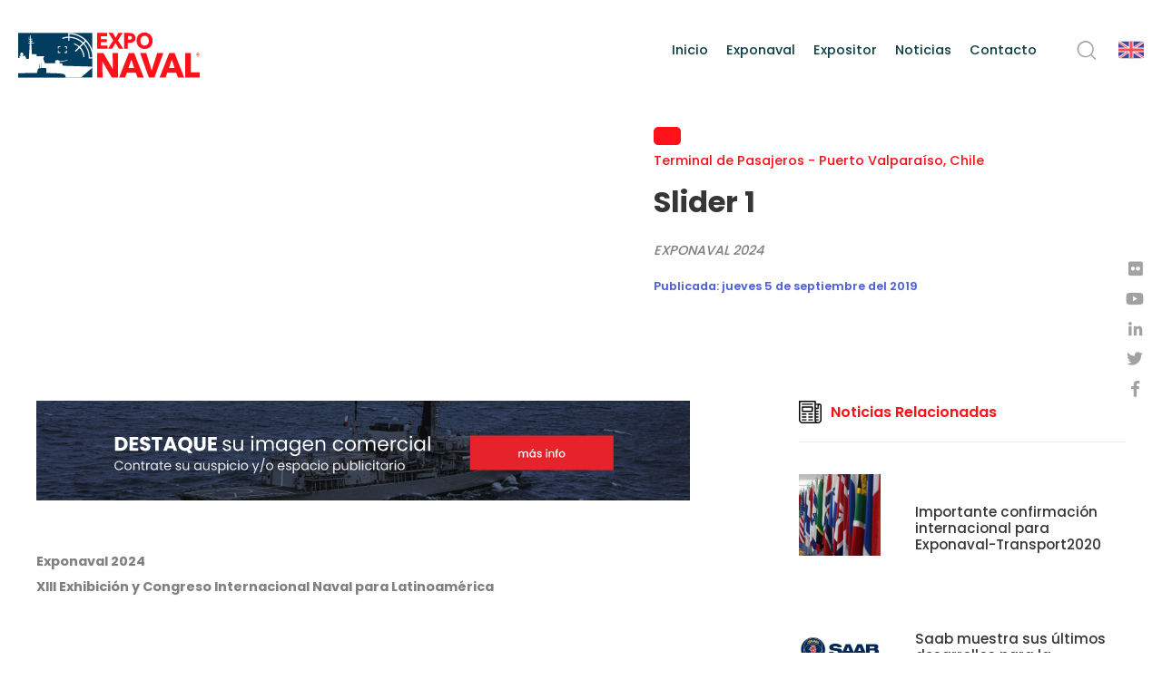

--- FILE ---
content_type: text/html; charset=UTF-8
request_url: https://www.exponaval.cl/slider/slider-1-lorem-title/
body_size: 40227
content:
<!DOCTYPE html>
<html lang="en">

<head>
    <meta charset="UTF-8">
    <title>ExpoNaval 2026 &#8211; www.exponaval.cl</title>
    <meta name="description" content="IV EXHIBICIÓN Y CONGRESO INTERNACIONAL NAVAL Y MARÍTIMA PARA LATINOAMÉRICA">
    <link rel="shortcut icon" href="https://www.exponaval.cl/wp-content/themes/Exponaval/images/favicon.gif">

    <meta name="viewport" content="width=device-width, initial-scale=1">

    <link rel="stylesheet" href="https://www.exponaval.cl/wp-content/themes/Exponaval/style.css">
    <link rel="stylesheet" href="https://use.fontawesome.com/releases/v5.0.10/css/all.css">
    <link rel="stylesheet" href="https://www.exponaval.cl/wp-content/themes/Exponaval/css/reset.min.css">

    <script src='https://s3-us-west-2.amazonaws.com/static.eventrid.cl/files/iframe.resizer.js'></script>

    <!-- EMBLUE -->
    <script src="https://cdn.embluemail.com/pixeltracking/pixeltracking.js?code=b404d7fa82fca877b3f5fba7ac018863"></script>


    <!-- open graph -->

      
    <!-- open graph fin -->


    <!--  Google Analytics -->

    
    <!--  FIN Google Analytics -->

    <!-- Meta Pixel Code -->
<script>
    ! function(f, b, e, v, n, t, s) {
        if (f.fbq) return;
        n = f.fbq = function() {
            n.callMethod ?
                n.callMethod.apply(n, arguments) : n.queue.push(arguments)
        };
        if (!f._fbq) f._fbq = n;
        n.push = n;
        n.loaded = !0;
        n.version = '2.0';
        n.queue = [];
        t = b.createElement(e);
        t.async = !0;
        t.src = v;
        s = b.getElementsByTagName(e)[0];
        s.parentNode.insertBefore(t, s)
    }(window, document, 'script',
        'https://connect.facebook.net/en_US/fbevents.js');
    fbq('init', '846857654319394');
    fbq('track', 'PageView');
</script>
<noscript><img height="1" width="1" style="display:none"
        src="https://www.facebook.com/tr?id=846857654319394&ev=PageView&noscript=1" /></noscript>
<!-- End Meta Pixel Code -->


<!-- Google tag (gtag.js) -->
<script async src="https://www.googletagmanager.com/gtag/js?id=G-YSDW0DLK10"></script>
<script>
    window.dataLayer = window.dataLayer || [];

    function gtag() {
        dataLayer.push(arguments);
    }
    gtag('js', new Date());
    gtag('config', 'G-YSDW0DLK10');
</script>

<!-- Google Tag Manager -->
<script>
    (function(w, d, s, l, i) {
        w[l] = w[l] || [];
        w[l].push({
            'gtm.start': new Date().getTime(),
            event: 'gtm.js'
        });
        var f = d.getElementsByTagName(s)[0],
            j = d.createElement(s),
            dl = l != 'dataLayer' ? '&l=' + l : '';
        j.async = true;
        j.src =
            'https://www.googletagmanager.com/gtm.js?id=' + i + dl;
        f.parentNode.insertBefore(j, f);
    })(window, document, 'script', 'dataLayer', 'GTM-K5GG34T');
</script>
<!-- End Google Tag Manager -->
    <meta name='robots' content='index, follow, max-image-preview:large, max-snippet:-1, max-video-preview:-1' />
	<style>img:is([sizes="auto" i], [sizes^="auto," i]) { contain-intrinsic-size: 3000px 1500px }</style>
	
	<!-- This site is optimized with the Yoast SEO plugin v26.1.1 - https://yoast.com/wordpress/plugins/seo/ -->
	<link rel="canonical" href="https://www.exponaval.cl/slider/slider-1-lorem-title/" />
	<meta property="og:locale" content="es_ES" />
	<meta property="og:type" content="article" />
	<meta property="og:title" content="Slider 1 - ExpoNaval 2026 - www.exponaval.cl" />
	<meta property="og:description" content="EXPONAVAL 2024" />
	<meta property="og:url" content="https://www.exponaval.cl/slider/slider-1-lorem-title/" />
	<meta property="og:site_name" content="ExpoNaval 2026 - www.exponaval.cl" />
	<meta property="article:modified_time" content="2025-10-13T19:13:32+00:00" />
	<meta name="twitter:card" content="summary_large_image" />
	<script type="application/ld+json" class="yoast-schema-graph">{"@context":"https://schema.org","@graph":[{"@type":"WebPage","@id":"https://www.exponaval.cl/slider/slider-1-lorem-title/","url":"https://www.exponaval.cl/slider/slider-1-lorem-title/","name":"Slider 1 - ExpoNaval 2026 - www.exponaval.cl","isPartOf":{"@id":"https://www.exponaval.cl/#website"},"datePublished":"2019-09-05T14:01:21+00:00","dateModified":"2025-10-13T19:13:32+00:00","breadcrumb":{"@id":"https://www.exponaval.cl/slider/slider-1-lorem-title/#breadcrumb"},"inLanguage":"es","potentialAction":[{"@type":"ReadAction","target":["https://www.exponaval.cl/slider/slider-1-lorem-title/"]}]},{"@type":"BreadcrumbList","@id":"https://www.exponaval.cl/slider/slider-1-lorem-title/#breadcrumb","itemListElement":[{"@type":"ListItem","position":1,"name":"Portada","item":"https://www.exponaval.cl/"},{"@type":"ListItem","position":2,"name":"Slider 1"}]},{"@type":"WebSite","@id":"https://www.exponaval.cl/#website","url":"https://www.exponaval.cl/","name":"ExpoNaval 2026 - www.exponaval.cl","description":"IV EXHIBICIÓN Y CONGRESO INTERNACIONAL NAVAL Y MARÍTIMA PARA LATINOAMÉRICA","potentialAction":[{"@type":"SearchAction","target":{"@type":"EntryPoint","urlTemplate":"https://www.exponaval.cl/?s={search_term_string}"},"query-input":{"@type":"PropertyValueSpecification","valueRequired":true,"valueName":"search_term_string"}}],"inLanguage":"es"}]}</script>
	<!-- / Yoast SEO plugin. -->


<script type="text/javascript">
/* <![CDATA[ */
window._wpemojiSettings = {"baseUrl":"https:\/\/s.w.org\/images\/core\/emoji\/16.0.1\/72x72\/","ext":".png","svgUrl":"https:\/\/s.w.org\/images\/core\/emoji\/16.0.1\/svg\/","svgExt":".svg","source":{"concatemoji":"https:\/\/www.exponaval.cl\/wp-includes\/js\/wp-emoji-release.min.js?ver=6.8.3"}};
/*! This file is auto-generated */
!function(s,n){var o,i,e;function c(e){try{var t={supportTests:e,timestamp:(new Date).valueOf()};sessionStorage.setItem(o,JSON.stringify(t))}catch(e){}}function p(e,t,n){e.clearRect(0,0,e.canvas.width,e.canvas.height),e.fillText(t,0,0);var t=new Uint32Array(e.getImageData(0,0,e.canvas.width,e.canvas.height).data),a=(e.clearRect(0,0,e.canvas.width,e.canvas.height),e.fillText(n,0,0),new Uint32Array(e.getImageData(0,0,e.canvas.width,e.canvas.height).data));return t.every(function(e,t){return e===a[t]})}function u(e,t){e.clearRect(0,0,e.canvas.width,e.canvas.height),e.fillText(t,0,0);for(var n=e.getImageData(16,16,1,1),a=0;a<n.data.length;a++)if(0!==n.data[a])return!1;return!0}function f(e,t,n,a){switch(t){case"flag":return n(e,"\ud83c\udff3\ufe0f\u200d\u26a7\ufe0f","\ud83c\udff3\ufe0f\u200b\u26a7\ufe0f")?!1:!n(e,"\ud83c\udde8\ud83c\uddf6","\ud83c\udde8\u200b\ud83c\uddf6")&&!n(e,"\ud83c\udff4\udb40\udc67\udb40\udc62\udb40\udc65\udb40\udc6e\udb40\udc67\udb40\udc7f","\ud83c\udff4\u200b\udb40\udc67\u200b\udb40\udc62\u200b\udb40\udc65\u200b\udb40\udc6e\u200b\udb40\udc67\u200b\udb40\udc7f");case"emoji":return!a(e,"\ud83e\udedf")}return!1}function g(e,t,n,a){var r="undefined"!=typeof WorkerGlobalScope&&self instanceof WorkerGlobalScope?new OffscreenCanvas(300,150):s.createElement("canvas"),o=r.getContext("2d",{willReadFrequently:!0}),i=(o.textBaseline="top",o.font="600 32px Arial",{});return e.forEach(function(e){i[e]=t(o,e,n,a)}),i}function t(e){var t=s.createElement("script");t.src=e,t.defer=!0,s.head.appendChild(t)}"undefined"!=typeof Promise&&(o="wpEmojiSettingsSupports",i=["flag","emoji"],n.supports={everything:!0,everythingExceptFlag:!0},e=new Promise(function(e){s.addEventListener("DOMContentLoaded",e,{once:!0})}),new Promise(function(t){var n=function(){try{var e=JSON.parse(sessionStorage.getItem(o));if("object"==typeof e&&"number"==typeof e.timestamp&&(new Date).valueOf()<e.timestamp+604800&&"object"==typeof e.supportTests)return e.supportTests}catch(e){}return null}();if(!n){if("undefined"!=typeof Worker&&"undefined"!=typeof OffscreenCanvas&&"undefined"!=typeof URL&&URL.createObjectURL&&"undefined"!=typeof Blob)try{var e="postMessage("+g.toString()+"("+[JSON.stringify(i),f.toString(),p.toString(),u.toString()].join(",")+"));",a=new Blob([e],{type:"text/javascript"}),r=new Worker(URL.createObjectURL(a),{name:"wpTestEmojiSupports"});return void(r.onmessage=function(e){c(n=e.data),r.terminate(),t(n)})}catch(e){}c(n=g(i,f,p,u))}t(n)}).then(function(e){for(var t in e)n.supports[t]=e[t],n.supports.everything=n.supports.everything&&n.supports[t],"flag"!==t&&(n.supports.everythingExceptFlag=n.supports.everythingExceptFlag&&n.supports[t]);n.supports.everythingExceptFlag=n.supports.everythingExceptFlag&&!n.supports.flag,n.DOMReady=!1,n.readyCallback=function(){n.DOMReady=!0}}).then(function(){return e}).then(function(){var e;n.supports.everything||(n.readyCallback(),(e=n.source||{}).concatemoji?t(e.concatemoji):e.wpemoji&&e.twemoji&&(t(e.twemoji),t(e.wpemoji)))}))}((window,document),window._wpemojiSettings);
/* ]]> */
</script>
<link rel='stylesheet' id='cf7ic_style-css' href='https://www.exponaval.cl/wp-content/plugins/contact-form-7-image-captcha/css/cf7ic-style.css?ver=3.3.7' type='text/css' media='all' />
<style id='wp-emoji-styles-inline-css' type='text/css'>

	img.wp-smiley, img.emoji {
		display: inline !important;
		border: none !important;
		box-shadow: none !important;
		height: 1em !important;
		width: 1em !important;
		margin: 0 0.07em !important;
		vertical-align: -0.1em !important;
		background: none !important;
		padding: 0 !important;
	}
</style>
<link rel='stylesheet' id='wp-block-library-css' href='https://www.exponaval.cl/wp-includes/css/dist/block-library/style.min.css?ver=6.8.3' type='text/css' media='all' />
<style id='classic-theme-styles-inline-css' type='text/css'>
/*! This file is auto-generated */
.wp-block-button__link{color:#fff;background-color:#32373c;border-radius:9999px;box-shadow:none;text-decoration:none;padding:calc(.667em + 2px) calc(1.333em + 2px);font-size:1.125em}.wp-block-file__button{background:#32373c;color:#fff;text-decoration:none}
</style>
<style id='global-styles-inline-css' type='text/css'>
:root{--wp--preset--aspect-ratio--square: 1;--wp--preset--aspect-ratio--4-3: 4/3;--wp--preset--aspect-ratio--3-4: 3/4;--wp--preset--aspect-ratio--3-2: 3/2;--wp--preset--aspect-ratio--2-3: 2/3;--wp--preset--aspect-ratio--16-9: 16/9;--wp--preset--aspect-ratio--9-16: 9/16;--wp--preset--color--black: #000000;--wp--preset--color--cyan-bluish-gray: #abb8c3;--wp--preset--color--white: #ffffff;--wp--preset--color--pale-pink: #f78da7;--wp--preset--color--vivid-red: #cf2e2e;--wp--preset--color--luminous-vivid-orange: #ff6900;--wp--preset--color--luminous-vivid-amber: #fcb900;--wp--preset--color--light-green-cyan: #7bdcb5;--wp--preset--color--vivid-green-cyan: #00d084;--wp--preset--color--pale-cyan-blue: #8ed1fc;--wp--preset--color--vivid-cyan-blue: #0693e3;--wp--preset--color--vivid-purple: #9b51e0;--wp--preset--gradient--vivid-cyan-blue-to-vivid-purple: linear-gradient(135deg,rgba(6,147,227,1) 0%,rgb(155,81,224) 100%);--wp--preset--gradient--light-green-cyan-to-vivid-green-cyan: linear-gradient(135deg,rgb(122,220,180) 0%,rgb(0,208,130) 100%);--wp--preset--gradient--luminous-vivid-amber-to-luminous-vivid-orange: linear-gradient(135deg,rgba(252,185,0,1) 0%,rgba(255,105,0,1) 100%);--wp--preset--gradient--luminous-vivid-orange-to-vivid-red: linear-gradient(135deg,rgba(255,105,0,1) 0%,rgb(207,46,46) 100%);--wp--preset--gradient--very-light-gray-to-cyan-bluish-gray: linear-gradient(135deg,rgb(238,238,238) 0%,rgb(169,184,195) 100%);--wp--preset--gradient--cool-to-warm-spectrum: linear-gradient(135deg,rgb(74,234,220) 0%,rgb(151,120,209) 20%,rgb(207,42,186) 40%,rgb(238,44,130) 60%,rgb(251,105,98) 80%,rgb(254,248,76) 100%);--wp--preset--gradient--blush-light-purple: linear-gradient(135deg,rgb(255,206,236) 0%,rgb(152,150,240) 100%);--wp--preset--gradient--blush-bordeaux: linear-gradient(135deg,rgb(254,205,165) 0%,rgb(254,45,45) 50%,rgb(107,0,62) 100%);--wp--preset--gradient--luminous-dusk: linear-gradient(135deg,rgb(255,203,112) 0%,rgb(199,81,192) 50%,rgb(65,88,208) 100%);--wp--preset--gradient--pale-ocean: linear-gradient(135deg,rgb(255,245,203) 0%,rgb(182,227,212) 50%,rgb(51,167,181) 100%);--wp--preset--gradient--electric-grass: linear-gradient(135deg,rgb(202,248,128) 0%,rgb(113,206,126) 100%);--wp--preset--gradient--midnight: linear-gradient(135deg,rgb(2,3,129) 0%,rgb(40,116,252) 100%);--wp--preset--font-size--small: 13px;--wp--preset--font-size--medium: 20px;--wp--preset--font-size--large: 36px;--wp--preset--font-size--x-large: 42px;--wp--preset--spacing--20: 0.44rem;--wp--preset--spacing--30: 0.67rem;--wp--preset--spacing--40: 1rem;--wp--preset--spacing--50: 1.5rem;--wp--preset--spacing--60: 2.25rem;--wp--preset--spacing--70: 3.38rem;--wp--preset--spacing--80: 5.06rem;--wp--preset--shadow--natural: 6px 6px 9px rgba(0, 0, 0, 0.2);--wp--preset--shadow--deep: 12px 12px 50px rgba(0, 0, 0, 0.4);--wp--preset--shadow--sharp: 6px 6px 0px rgba(0, 0, 0, 0.2);--wp--preset--shadow--outlined: 6px 6px 0px -3px rgba(255, 255, 255, 1), 6px 6px rgba(0, 0, 0, 1);--wp--preset--shadow--crisp: 6px 6px 0px rgba(0, 0, 0, 1);}:where(.is-layout-flex){gap: 0.5em;}:where(.is-layout-grid){gap: 0.5em;}body .is-layout-flex{display: flex;}.is-layout-flex{flex-wrap: wrap;align-items: center;}.is-layout-flex > :is(*, div){margin: 0;}body .is-layout-grid{display: grid;}.is-layout-grid > :is(*, div){margin: 0;}:where(.wp-block-columns.is-layout-flex){gap: 2em;}:where(.wp-block-columns.is-layout-grid){gap: 2em;}:where(.wp-block-post-template.is-layout-flex){gap: 1.25em;}:where(.wp-block-post-template.is-layout-grid){gap: 1.25em;}.has-black-color{color: var(--wp--preset--color--black) !important;}.has-cyan-bluish-gray-color{color: var(--wp--preset--color--cyan-bluish-gray) !important;}.has-white-color{color: var(--wp--preset--color--white) !important;}.has-pale-pink-color{color: var(--wp--preset--color--pale-pink) !important;}.has-vivid-red-color{color: var(--wp--preset--color--vivid-red) !important;}.has-luminous-vivid-orange-color{color: var(--wp--preset--color--luminous-vivid-orange) !important;}.has-luminous-vivid-amber-color{color: var(--wp--preset--color--luminous-vivid-amber) !important;}.has-light-green-cyan-color{color: var(--wp--preset--color--light-green-cyan) !important;}.has-vivid-green-cyan-color{color: var(--wp--preset--color--vivid-green-cyan) !important;}.has-pale-cyan-blue-color{color: var(--wp--preset--color--pale-cyan-blue) !important;}.has-vivid-cyan-blue-color{color: var(--wp--preset--color--vivid-cyan-blue) !important;}.has-vivid-purple-color{color: var(--wp--preset--color--vivid-purple) !important;}.has-black-background-color{background-color: var(--wp--preset--color--black) !important;}.has-cyan-bluish-gray-background-color{background-color: var(--wp--preset--color--cyan-bluish-gray) !important;}.has-white-background-color{background-color: var(--wp--preset--color--white) !important;}.has-pale-pink-background-color{background-color: var(--wp--preset--color--pale-pink) !important;}.has-vivid-red-background-color{background-color: var(--wp--preset--color--vivid-red) !important;}.has-luminous-vivid-orange-background-color{background-color: var(--wp--preset--color--luminous-vivid-orange) !important;}.has-luminous-vivid-amber-background-color{background-color: var(--wp--preset--color--luminous-vivid-amber) !important;}.has-light-green-cyan-background-color{background-color: var(--wp--preset--color--light-green-cyan) !important;}.has-vivid-green-cyan-background-color{background-color: var(--wp--preset--color--vivid-green-cyan) !important;}.has-pale-cyan-blue-background-color{background-color: var(--wp--preset--color--pale-cyan-blue) !important;}.has-vivid-cyan-blue-background-color{background-color: var(--wp--preset--color--vivid-cyan-blue) !important;}.has-vivid-purple-background-color{background-color: var(--wp--preset--color--vivid-purple) !important;}.has-black-border-color{border-color: var(--wp--preset--color--black) !important;}.has-cyan-bluish-gray-border-color{border-color: var(--wp--preset--color--cyan-bluish-gray) !important;}.has-white-border-color{border-color: var(--wp--preset--color--white) !important;}.has-pale-pink-border-color{border-color: var(--wp--preset--color--pale-pink) !important;}.has-vivid-red-border-color{border-color: var(--wp--preset--color--vivid-red) !important;}.has-luminous-vivid-orange-border-color{border-color: var(--wp--preset--color--luminous-vivid-orange) !important;}.has-luminous-vivid-amber-border-color{border-color: var(--wp--preset--color--luminous-vivid-amber) !important;}.has-light-green-cyan-border-color{border-color: var(--wp--preset--color--light-green-cyan) !important;}.has-vivid-green-cyan-border-color{border-color: var(--wp--preset--color--vivid-green-cyan) !important;}.has-pale-cyan-blue-border-color{border-color: var(--wp--preset--color--pale-cyan-blue) !important;}.has-vivid-cyan-blue-border-color{border-color: var(--wp--preset--color--vivid-cyan-blue) !important;}.has-vivid-purple-border-color{border-color: var(--wp--preset--color--vivid-purple) !important;}.has-vivid-cyan-blue-to-vivid-purple-gradient-background{background: var(--wp--preset--gradient--vivid-cyan-blue-to-vivid-purple) !important;}.has-light-green-cyan-to-vivid-green-cyan-gradient-background{background: var(--wp--preset--gradient--light-green-cyan-to-vivid-green-cyan) !important;}.has-luminous-vivid-amber-to-luminous-vivid-orange-gradient-background{background: var(--wp--preset--gradient--luminous-vivid-amber-to-luminous-vivid-orange) !important;}.has-luminous-vivid-orange-to-vivid-red-gradient-background{background: var(--wp--preset--gradient--luminous-vivid-orange-to-vivid-red) !important;}.has-very-light-gray-to-cyan-bluish-gray-gradient-background{background: var(--wp--preset--gradient--very-light-gray-to-cyan-bluish-gray) !important;}.has-cool-to-warm-spectrum-gradient-background{background: var(--wp--preset--gradient--cool-to-warm-spectrum) !important;}.has-blush-light-purple-gradient-background{background: var(--wp--preset--gradient--blush-light-purple) !important;}.has-blush-bordeaux-gradient-background{background: var(--wp--preset--gradient--blush-bordeaux) !important;}.has-luminous-dusk-gradient-background{background: var(--wp--preset--gradient--luminous-dusk) !important;}.has-pale-ocean-gradient-background{background: var(--wp--preset--gradient--pale-ocean) !important;}.has-electric-grass-gradient-background{background: var(--wp--preset--gradient--electric-grass) !important;}.has-midnight-gradient-background{background: var(--wp--preset--gradient--midnight) !important;}.has-small-font-size{font-size: var(--wp--preset--font-size--small) !important;}.has-medium-font-size{font-size: var(--wp--preset--font-size--medium) !important;}.has-large-font-size{font-size: var(--wp--preset--font-size--large) !important;}.has-x-large-font-size{font-size: var(--wp--preset--font-size--x-large) !important;}
:where(.wp-block-post-template.is-layout-flex){gap: 1.25em;}:where(.wp-block-post-template.is-layout-grid){gap: 1.25em;}
:where(.wp-block-columns.is-layout-flex){gap: 2em;}:where(.wp-block-columns.is-layout-grid){gap: 2em;}
:root :where(.wp-block-pullquote){font-size: 1.5em;line-height: 1.6;}
</style>
<link rel='stylesheet' id='contact-form-7-css' href='https://www.exponaval.cl/wp-content/plugins/contact-form-7/includes/css/styles.css?ver=6.1.2' type='text/css' media='all' />
<link rel='stylesheet' id='wpcf7-redirect-script-frontend-css' href='https://www.exponaval.cl/wp-content/plugins/wpcf7-redirect/build/assets/frontend-script.css?ver=2c532d7e2be36f6af233' type='text/css' media='all' />
<script type="text/javascript" src="https://www.exponaval.cl/wp-includes/js/jquery/jquery.min.js?ver=3.7.1" id="jquery-core-js"></script>
<script type="text/javascript" src="https://www.exponaval.cl/wp-includes/js/jquery/jquery-migrate.min.js?ver=3.4.1" id="jquery-migrate-js"></script>
<link rel="https://api.w.org/" href="https://www.exponaval.cl/wp-json/" /><link rel="EditURI" type="application/rsd+xml" title="RSD" href="https://www.exponaval.cl/xmlrpc.php?rsd" />
<meta name="generator" content="WordPress 6.8.3" />
<link rel='shortlink' href='https://www.exponaval.cl/?p=3623' />
<link rel="alternate" title="oEmbed (JSON)" type="application/json+oembed" href="https://www.exponaval.cl/wp-json/oembed/1.0/embed?url=https%3A%2F%2Fwww.exponaval.cl%2Fslider%2Fslider-1-lorem-title%2F" />
<link rel="alternate" title="oEmbed (XML)" type="text/xml+oembed" href="https://www.exponaval.cl/wp-json/oembed/1.0/embed?url=https%3A%2F%2Fwww.exponaval.cl%2Fslider%2Fslider-1-lorem-title%2F&#038;format=xml" />




</head>

<body>
    <!-- Google Tag Manager (noscript) -->
    <noscript><iframe src="https://www.googletagmanager.com/ns.html?id=GTM-K5GG34T"
            height="0" width="0" style="display:none;visibility:hidden"></iframe></noscript>
    <!-- End Google Tag Manager (noscript) -->
    <div class="top-trame top-trame-mobile"></div>


    <span class="top-up"><i class="fas fa-long-arrow-alt-up"></i></span>

        
        <a href="https://www.exponaval.cl" class="main-logo">
            <img src="https://www.exponaval.cl/wp-content/uploads/2023/06/Logo-naval.svg" alt="">
            <img src="https://www.exponaval.cl/wp-content/uploads/2023/06/Logo-resp.png" alt="" class="logo-resp">

        </a>

        
    
    

    <header class="main-header">
        
    <nav>
        <ul id="menu-main-menu" class="menu"><li id="menu-item-99" class="home menu-item menu-item-type-custom menu-item-object-custom menu-item-home menu-item-99"><a href="https://www.exponaval.cl/">Inicio</a></li>
<li id="menu-item-32" class="menu-item menu-item-type-custom menu-item-object-custom menu-item-has-children menu-item-32"><a>Exponaval</a>
<ul class="sub-menu">
	<li id="menu-item-3564" class="menu-item menu-item-type-post_type menu-item-object-page menu-item-3564"><a href="https://www.exponaval.cl/bienvenidos/">Bienvenidos</a></li>
	<li id="menu-item-4648" class="menu-item menu-item-type-post_type menu-item-object-page menu-item-4648"><a href="https://www.exponaval.cl/quienes-somos/">Quienes somos</a></li>
	<li id="menu-item-255" class="menu-item menu-item-type-post_type menu-item-object-page menu-item-255"><a href="https://www.exponaval.cl/organizador/">Organizador</a></li>
</ul>
</li>
<li id="menu-item-81" class="menu-item menu-item-type-custom menu-item-object-custom menu-item-has-children menu-item-81"><a>Expositor</a>
<ul class="sub-menu">
	<li id="menu-item-4649" class="menu-item menu-item-type-post_type menu-item-object-page menu-item-4649"><a href="https://www.exponaval.cl/por-que-exhibir/">¿Por qué exhibir?</a></li>
	<li id="menu-item-3789" class="menu-item menu-item-type-post_type menu-item-object-page menu-item-3789"><a href="https://www.exponaval.cl/perfil-del-expositor/">Perfil del Expositor</a></li>
	<li id="menu-item-13170" class="menu-item menu-item-type-custom menu-item-object-custom menu-item-13170"><a target="_blank" href="https://www.exponaval.cl/descargas/catalogo_expositores_exponaval_2024.pdf">Catálogo Expositores 2024</a></li>
</ul>
</li>
<li id="menu-item-302" class="menu-item menu-item-type-custom menu-item-object-custom menu-item-has-children menu-item-302"><a>Noticias</a>
<ul class="sub-menu">
	<li id="menu-item-1153" class="menu-item menu-item-type-taxonomy menu-item-object-category menu-item-1153"><a href="https://www.exponaval.cl/category/principales/">Principales Noticias</a></li>
	<li id="menu-item-3935" class="menu-item menu-item-type-taxonomy menu-item-object-category menu-item-3935"><a href="https://www.exponaval.cl/category/novedades-expositores/">Novedades Expositores</a></li>
</ul>
</li>
<li id="menu-item-329" class="menu-item menu-item-type-post_type menu-item-object-page menu-item-329"><a href="https://www.exponaval.cl/contacto/">Contacto</a></li>
</ul>    </nav>


        <button id="bt-menu"> <img src="https://www.exponaval.cl/wp-content/themes/Exponaval/images/menu.svg" alt=""> </button>
        <button id="bt-search" class="bt-search-top"> <img src="https://www.exponaval.cl/wp-content/themes/Exponaval/images/search.svg" alt=""> </button>

                
            <a href="https://www.exponaval.cl/en" class="idioma"><img src="https://www.exponaval.cl/wp-content/uploads/2023/06/ingles-flag.svg" alt=""></a>

                    </header>

    <section class="wrap-menu">

        <nav class="main-menu-site">
            <ul id="menu-main-menu-1" class="menu"><li class="home menu-item menu-item-type-custom menu-item-object-custom menu-item-home menu-item-99"><a href="https://www.exponaval.cl/">Inicio</a></li>
<li class="menu-item menu-item-type-custom menu-item-object-custom menu-item-has-children menu-item-32"><a>Exponaval</a>
<ul class="sub-menu">
	<li class="menu-item menu-item-type-post_type menu-item-object-page menu-item-3564"><a href="https://www.exponaval.cl/bienvenidos/">Bienvenidos</a></li>
	<li class="menu-item menu-item-type-post_type menu-item-object-page menu-item-4648"><a href="https://www.exponaval.cl/quienes-somos/">Quienes somos</a></li>
	<li class="menu-item menu-item-type-post_type menu-item-object-page menu-item-255"><a href="https://www.exponaval.cl/organizador/">Organizador</a></li>
</ul>
</li>
<li class="menu-item menu-item-type-custom menu-item-object-custom menu-item-has-children menu-item-81"><a>Expositor</a>
<ul class="sub-menu">
	<li class="menu-item menu-item-type-post_type menu-item-object-page menu-item-4649"><a href="https://www.exponaval.cl/por-que-exhibir/">¿Por qué exhibir?</a></li>
	<li class="menu-item menu-item-type-post_type menu-item-object-page menu-item-3789"><a href="https://www.exponaval.cl/perfil-del-expositor/">Perfil del Expositor</a></li>
	<li class="menu-item menu-item-type-custom menu-item-object-custom menu-item-13170"><a target="_blank" href="https://www.exponaval.cl/descargas/catalogo_expositores_exponaval_2024.pdf">Catálogo Expositores 2024</a></li>
</ul>
</li>
<li class="menu-item menu-item-type-custom menu-item-object-custom menu-item-has-children menu-item-302"><a>Noticias</a>
<ul class="sub-menu">
	<li class="menu-item menu-item-type-taxonomy menu-item-object-category menu-item-1153"><a href="https://www.exponaval.cl/category/principales/">Principales Noticias</a></li>
	<li class="menu-item menu-item-type-taxonomy menu-item-object-category menu-item-3935"><a href="https://www.exponaval.cl/category/novedades-expositores/">Novedades Expositores</a></li>
</ul>
</li>
<li class="menu-item menu-item-type-post_type menu-item-object-page menu-item-329"><a href="https://www.exponaval.cl/contacto/">Contacto</a></li>
</ul>        </nav>


    </section>

    <section class="wrap-search">

        <button id="bt-search" class="close-search"> <img src="https://www.exponaval.cl/wp-content/themes/Exponaval/images/close.svg" alt=""> </button>

                
            <h1>Formulario de búsqueda</h1>

                
                    <li id="search-2" class="widget widget_search"><form role="search" method="get" id="searchform" class="searchform" action="https://www.exponaval.cl/">
	<label class="screen-reader-text" for="s"></label>
	<input type="text" value="" name="s" id="s" placeholder="Realizar busqueda" />
</form></li>
        
                
            <p>Si deseas acceder a una búsqueda de contenido específico, utiliza nuestro formulario,
así encontrarás todo el contenido que desear visitar</p>

                
    </section>

    <nav class="nav-social">
        <ul id="menu-menu-social" class="menu"><li id="menu-item-9263" class="menu-item menu-item-type-custom menu-item-object-custom menu-item-9263"><a href="https://www.flickr.com/photos/exponaval/"><i class="fab fa-flickr"></i></a></li>
<li id="menu-item-9264" class="menu-item menu-item-type-custom menu-item-object-custom menu-item-9264"><a href="https://www.youtube.com/channel/UCQu5P5LQBnf5gAvpIZaorHg"><i class="fab fa-youtube"></i></a></li>
<li id="menu-item-9265" class="menu-item menu-item-type-custom menu-item-object-custom menu-item-9265"><a href="https://www.linkedin.com/company/expo-naval/"><i class="fab fa-linkedin-in"></i></a></li>
<li id="menu-item-9266" class="menu-item menu-item-type-custom menu-item-object-custom menu-item-9266"><a href="https://twitter.com/exponaval_chile"><i class="fab fa-twitter"></i></a></li>
<li id="menu-item-9326" class="menu-item menu-item-type-custom menu-item-object-custom menu-item-9326"><a href="https://www.facebook.com/exponaval/"><i class="fab fa-facebook-f"></i></a></li>
</ul>    </nav>
<section class="wrap-main-inter header-posts" id="post-3623">
   
   <section class="bloque-header">
          </section>
   <section class="bloque-header"> 
       <span class="cat-post"></span>
       <span class="epigrafe-post">Terminal de Pasajeros - Puerto Valparaíso, Chile</span>
       
       <h1 class="tit-post">Slider 1 </h1>
       
       <p class="post-extracto">EXPONAVAL 2024</p>

       <span class="date-post">Publicada: <span>jueves 5 de septiembre del 2019</span></span>
   </section>
    
</section>
 
<section class="wrap-main-inter">
   
   <section class="wrap-inter-center wrap-inter-center-post">
      
      <article class="content-block">
                 
         <a href="" target="" class="banners">
            <img src="https://www.exponaval.cl/wp-content/uploads/2023/06/body.jpg" alt="Banner Auspicios Expo Acte">
         </a>

                   

          <p><strong>Exponaval 2024
XIII Exhibición y Congreso Internacional Naval para Latinoamérica</strong></p>
      </article>

      <sidebar>
    
                                 
            <h1><img src="https://www.exponaval.cl/wp-content/themes/Exponaval/images/news.svg" alt=""> Noticias Relacionadas</h1>

                       
         
          
           
          <section class="more-notas">
             
             <img width="2560" height="1707" src="https://www.exponaval.cl/wp-content/uploads/2019/12/Foto-banderas-scaled.jpg" class="attachment-post-thumbnail size-post-thumbnail wp-post-image" alt="" decoding="async" fetchpriority="high" srcset="https://www.exponaval.cl/wp-content/uploads/2019/12/Foto-banderas-scaled.jpg 2560w, https://www.exponaval.cl/wp-content/uploads/2019/12/Foto-banderas-300x200.jpg 300w, https://www.exponaval.cl/wp-content/uploads/2019/12/Foto-banderas-1024x683.jpg 1024w, https://www.exponaval.cl/wp-content/uploads/2019/12/Foto-banderas-768x512.jpg 768w, https://www.exponaval.cl/wp-content/uploads/2019/12/Foto-banderas-1536x1024.jpg 1536w, https://www.exponaval.cl/wp-content/uploads/2019/12/Foto-banderas-2048x1365.jpg 2048w" sizes="(max-width: 2560px) 100vw, 2560px" />             <a href="https://www.exponaval.cl/2019/12/10/importante-confirmacion-internacional-para-exponaval-transport2020/">Importante confirmación internacional para Exponaval-Transport2020</a>
              
          </section>

          
          <section class="more-notas">
             
             <img width="2000" height="1414" src="https://www.exponaval.cl/wp-content/uploads/2022/11/Diseno-de-Poster-Buen-Ciudadano-Hoja-de-trabajo-digital-2022-11-28T171757.857.png" class="attachment-post-thumbnail size-post-thumbnail wp-post-image" alt="" decoding="async" srcset="https://www.exponaval.cl/wp-content/uploads/2022/11/Diseno-de-Poster-Buen-Ciudadano-Hoja-de-trabajo-digital-2022-11-28T171757.857.png 2000w, https://www.exponaval.cl/wp-content/uploads/2022/11/Diseno-de-Poster-Buen-Ciudadano-Hoja-de-trabajo-digital-2022-11-28T171757.857-300x212.png 300w, https://www.exponaval.cl/wp-content/uploads/2022/11/Diseno-de-Poster-Buen-Ciudadano-Hoja-de-trabajo-digital-2022-11-28T171757.857-1024x724.png 1024w, https://www.exponaval.cl/wp-content/uploads/2022/11/Diseno-de-Poster-Buen-Ciudadano-Hoja-de-trabajo-digital-2022-11-28T171757.857-768x543.png 768w, https://www.exponaval.cl/wp-content/uploads/2022/11/Diseno-de-Poster-Buen-Ciudadano-Hoja-de-trabajo-digital-2022-11-28T171757.857-1536x1086.png 1536w" sizes="(max-width: 2000px) 100vw, 2000px" />             <a href="https://www.exponaval.cl/2022/11/24/saab-muestra-sus-ultimos-desarrollos-para-la-defensa-y-seguridad-maritima-en-exponaval-2022/">Saab muestra sus últimos desarrollos para la defensa y seguridad marítima en Exponaval 2022</a>
              
          </section>

          
          <section class="more-notas">
             
             <img width="900" height="506" src="https://www.exponaval.cl/wp-content/uploads/2022/07/5412532.webp" class="attachment-post-thumbnail size-post-thumbnail wp-post-image" alt="" decoding="async" srcset="https://www.exponaval.cl/wp-content/uploads/2022/07/5412532.webp 900w, https://www.exponaval.cl/wp-content/uploads/2022/07/5412532-300x169.webp 300w, https://www.exponaval.cl/wp-content/uploads/2022/07/5412532-768x432.webp 768w" sizes="(max-width: 900px) 100vw, 900px" />             <a href="https://www.exponaval.cl/2022/07/18/saab-exhibira-en-la-feria-chilena-exponaval-el-submarino-a26-la-lancha-cb90-y-el-cms-9lv/">Saab exhibirá en la feria chilena Exponaval el submarino A26, la lancha CB90 y el CMS 9LV</a>
              
          </section>

          

                      
            <a href="" class="notas"><i class="fas fa-angle-double-right"></i> Ver más notas</a>
          
                       

                       
            <a href="" target="_blank" class="banners-sidebar">
                <img src="https://www.exponaval.cl/wp-content/uploads/2024/11/Exponaval-2024-Banner-360x360-SOMAG.png" alt="Banner Auspicios Expo Acte">
            </a>

                   

                                 
            
                       
          
          
                           
          
          
          
      </sidebar>       
   </section>
    
</section>

<footer>
    <section class="footer-center">

                        
    
       <img src="https://www.exponaval.cl/wp-content/uploads/2023/06/Logo-naval.svg" alt="">
       
       <p>XIV Exhibición y Congreso Internacional Naval y Marítima para Latinoamérica</p>
       
       <span>Derechos Reservados EXPO NAVAL | Diseñado y Desarrollado por Marketing &amp; Diseño FISA - GL Events</span>

                
        
    </section>
</footer>
   
    
    <script src='https://code.jquery.com/jquery-3.3.1.min.js'></script>
    <script src='https://kenwheeler.github.io/slick/slick/slick.js'></script> 
    <script type="text/javascript" src="https://www.exponaval.cl/wp-content/themes/Exponaval/js/multi-countdown.js"></script>
    <script  type="text/javascript" src="https://www.exponaval.cl/wp-content/themes/Exponaval/js/main.js"></script>
    <script  type="text/javascript" src="https://www.exponaval.cl/wp-content/themes/Exponaval/js/plano.js"></script>

	<script src='https://d10347yu6bo3wz.cloudfront.net/js/referido.min.js?event=0XI3Z&hash=59aa65ab&host=https://organizer.eventrid.cl/fisa'></script>
    <script>iFrameResize({log : false,enablePublicMethods : false,resizedCallback : function(messageData){}});</script>

    <script type="speculationrules">
{"prefetch":[{"source":"document","where":{"and":[{"href_matches":"\/*"},{"not":{"href_matches":["\/wp-*.php","\/wp-admin\/*","\/wp-content\/uploads\/*","\/wp-content\/*","\/wp-content\/plugins\/*","\/wp-content\/themes\/Exponaval\/*","\/*\\?(.+)"]}},{"not":{"selector_matches":"a[rel~=\"nofollow\"]"}},{"not":{"selector_matches":".no-prefetch, .no-prefetch a"}}]},"eagerness":"conservative"}]}
</script>
<script>function loadScript(a){var b=document.getElementsByTagName("head")[0],c=document.createElement("script");c.type="text/javascript",c.src="https://tracker.metricool.com/app/resources/be.js",c.onreadystatechange=a,c.onload=a,b.appendChild(c)}loadScript(function(){beTracker.t({hash:'3e918e2cdc88320b304e32027ad472f8'})})</script>    <script>
        jQuery(document).ready(function($) {
            // Selecciona los formularios de Contact Form 7 y les añade el atributo 'novalidate'
            $('form.wpcf7-form').attr('novalidate', 'novalidate');
        });
    </script>
    <script>
        document.addEventListener('DOMContentLoaded', function() {
            const emailField = document.getElementById('corporate-email');
            const warning = document.getElementById('email-warning');

            emailField.addEventListener('input', function() {
                const emailValue = emailField.value.toLowerCase();
                const invalidDomains = ['@gmail.com', '@hotmail.com'];

                // Verificar si el correo contiene un dominio no permitido
                const isInvalid = invalidDomains.some(domain => emailValue.includes(domain));

                if (isInvalid) {
                    warning.style.display = 'block'; // Muestra la advertencia
                } else {
                    warning.style.display = 'none'; // Oculta la advertencia
                }
            });
        });
    </script>
<script type="text/javascript" src="https://www.exponaval.cl/wp-includes/js/dist/hooks.min.js?ver=4d63a3d491d11ffd8ac6" id="wp-hooks-js"></script>
<script type="text/javascript" src="https://www.exponaval.cl/wp-includes/js/dist/i18n.min.js?ver=5e580eb46a90c2b997e6" id="wp-i18n-js"></script>
<script type="text/javascript" id="wp-i18n-js-after">
/* <![CDATA[ */
wp.i18n.setLocaleData( { 'text direction\u0004ltr': [ 'ltr' ] } );
/* ]]> */
</script>
<script type="text/javascript" src="https://www.exponaval.cl/wp-content/plugins/contact-form-7/includes/swv/js/index.js?ver=6.1.2" id="swv-js"></script>
<script type="text/javascript" id="contact-form-7-js-translations">
/* <![CDATA[ */
( function( domain, translations ) {
	var localeData = translations.locale_data[ domain ] || translations.locale_data.messages;
	localeData[""].domain = domain;
	wp.i18n.setLocaleData( localeData, domain );
} )( "contact-form-7", {"translation-revision-date":"2025-09-30 06:27:56+0000","generator":"GlotPress\/4.0.1","domain":"messages","locale_data":{"messages":{"":{"domain":"messages","plural-forms":"nplurals=2; plural=n != 1;","lang":"es"},"This contact form is placed in the wrong place.":["Este formulario de contacto est\u00e1 situado en el lugar incorrecto."],"Error:":["Error:"]}},"comment":{"reference":"includes\/js\/index.js"}} );
/* ]]> */
</script>
<script type="text/javascript" id="contact-form-7-js-before">
/* <![CDATA[ */
var wpcf7 = {
    "api": {
        "root": "https:\/\/www.exponaval.cl\/wp-json\/",
        "namespace": "contact-form-7\/v1"
    },
    "cached": 1
};
/* ]]> */
</script>
<script type="text/javascript" src="https://www.exponaval.cl/wp-content/plugins/contact-form-7/includes/js/index.js?ver=6.1.2" id="contact-form-7-js"></script>
<script type="text/javascript" id="wpcf7-redirect-script-js-extra">
/* <![CDATA[ */
var wpcf7r = {"ajax_url":"https:\/\/www.exponaval.cl\/wp-admin\/admin-ajax.php"};
/* ]]> */
</script>
<script type="text/javascript" src="https://www.exponaval.cl/wp-content/plugins/wpcf7-redirect/build/assets/frontend-script.js?ver=2c532d7e2be36f6af233" id="wpcf7-redirect-script-js"></script>
<script type="text/javascript" id="pll_cookie_script-js-after">
/* <![CDATA[ */
(function() {
				var expirationDate = new Date();
				expirationDate.setTime( expirationDate.getTime() + 31536000 * 1000 );
				document.cookie = "pll_language=es; expires=" + expirationDate.toUTCString() + "; path=/; secure; SameSite=Lax";
			}());
/* ]]> */
</script>
<script type="text/javascript" src="https://www.google.com/recaptcha/api.js?render=6Leddc8qAAAAAKvykAsl19M6YVtIAp-71zH09s4E&amp;ver=3.0" id="google-recaptcha-js"></script>
<script type="text/javascript" src="https://www.exponaval.cl/wp-includes/js/dist/vendor/wp-polyfill.min.js?ver=3.15.0" id="wp-polyfill-js"></script>
<script type="text/javascript" id="wpcf7-recaptcha-js-before">
/* <![CDATA[ */
var wpcf7_recaptcha = {
    "sitekey": "6Leddc8qAAAAAKvykAsl19M6YVtIAp-71zH09s4E",
    "actions": {
        "homepage": "homepage",
        "contactform": "contactform"
    }
};
/* ]]> */
</script>
<script type="text/javascript" src="https://www.exponaval.cl/wp-content/plugins/contact-form-7/modules/recaptcha/index.js?ver=6.1.2" id="wpcf7-recaptcha-js"></script>
</body>
</html>

--- FILE ---
content_type: text/html; charset=utf-8
request_url: https://www.google.com/recaptcha/api2/anchor?ar=1&k=6Leddc8qAAAAAKvykAsl19M6YVtIAp-71zH09s4E&co=aHR0cHM6Ly93d3cuZXhwb25hdmFsLmNsOjQ0Mw..&hl=en&v=PoyoqOPhxBO7pBk68S4YbpHZ&size=invisible&anchor-ms=20000&execute-ms=30000&cb=y0qi79jlx85d
body_size: 48682
content:
<!DOCTYPE HTML><html dir="ltr" lang="en"><head><meta http-equiv="Content-Type" content="text/html; charset=UTF-8">
<meta http-equiv="X-UA-Compatible" content="IE=edge">
<title>reCAPTCHA</title>
<style type="text/css">
/* cyrillic-ext */
@font-face {
  font-family: 'Roboto';
  font-style: normal;
  font-weight: 400;
  font-stretch: 100%;
  src: url(//fonts.gstatic.com/s/roboto/v48/KFO7CnqEu92Fr1ME7kSn66aGLdTylUAMa3GUBHMdazTgWw.woff2) format('woff2');
  unicode-range: U+0460-052F, U+1C80-1C8A, U+20B4, U+2DE0-2DFF, U+A640-A69F, U+FE2E-FE2F;
}
/* cyrillic */
@font-face {
  font-family: 'Roboto';
  font-style: normal;
  font-weight: 400;
  font-stretch: 100%;
  src: url(//fonts.gstatic.com/s/roboto/v48/KFO7CnqEu92Fr1ME7kSn66aGLdTylUAMa3iUBHMdazTgWw.woff2) format('woff2');
  unicode-range: U+0301, U+0400-045F, U+0490-0491, U+04B0-04B1, U+2116;
}
/* greek-ext */
@font-face {
  font-family: 'Roboto';
  font-style: normal;
  font-weight: 400;
  font-stretch: 100%;
  src: url(//fonts.gstatic.com/s/roboto/v48/KFO7CnqEu92Fr1ME7kSn66aGLdTylUAMa3CUBHMdazTgWw.woff2) format('woff2');
  unicode-range: U+1F00-1FFF;
}
/* greek */
@font-face {
  font-family: 'Roboto';
  font-style: normal;
  font-weight: 400;
  font-stretch: 100%;
  src: url(//fonts.gstatic.com/s/roboto/v48/KFO7CnqEu92Fr1ME7kSn66aGLdTylUAMa3-UBHMdazTgWw.woff2) format('woff2');
  unicode-range: U+0370-0377, U+037A-037F, U+0384-038A, U+038C, U+038E-03A1, U+03A3-03FF;
}
/* math */
@font-face {
  font-family: 'Roboto';
  font-style: normal;
  font-weight: 400;
  font-stretch: 100%;
  src: url(//fonts.gstatic.com/s/roboto/v48/KFO7CnqEu92Fr1ME7kSn66aGLdTylUAMawCUBHMdazTgWw.woff2) format('woff2');
  unicode-range: U+0302-0303, U+0305, U+0307-0308, U+0310, U+0312, U+0315, U+031A, U+0326-0327, U+032C, U+032F-0330, U+0332-0333, U+0338, U+033A, U+0346, U+034D, U+0391-03A1, U+03A3-03A9, U+03B1-03C9, U+03D1, U+03D5-03D6, U+03F0-03F1, U+03F4-03F5, U+2016-2017, U+2034-2038, U+203C, U+2040, U+2043, U+2047, U+2050, U+2057, U+205F, U+2070-2071, U+2074-208E, U+2090-209C, U+20D0-20DC, U+20E1, U+20E5-20EF, U+2100-2112, U+2114-2115, U+2117-2121, U+2123-214F, U+2190, U+2192, U+2194-21AE, U+21B0-21E5, U+21F1-21F2, U+21F4-2211, U+2213-2214, U+2216-22FF, U+2308-230B, U+2310, U+2319, U+231C-2321, U+2336-237A, U+237C, U+2395, U+239B-23B7, U+23D0, U+23DC-23E1, U+2474-2475, U+25AF, U+25B3, U+25B7, U+25BD, U+25C1, U+25CA, U+25CC, U+25FB, U+266D-266F, U+27C0-27FF, U+2900-2AFF, U+2B0E-2B11, U+2B30-2B4C, U+2BFE, U+3030, U+FF5B, U+FF5D, U+1D400-1D7FF, U+1EE00-1EEFF;
}
/* symbols */
@font-face {
  font-family: 'Roboto';
  font-style: normal;
  font-weight: 400;
  font-stretch: 100%;
  src: url(//fonts.gstatic.com/s/roboto/v48/KFO7CnqEu92Fr1ME7kSn66aGLdTylUAMaxKUBHMdazTgWw.woff2) format('woff2');
  unicode-range: U+0001-000C, U+000E-001F, U+007F-009F, U+20DD-20E0, U+20E2-20E4, U+2150-218F, U+2190, U+2192, U+2194-2199, U+21AF, U+21E6-21F0, U+21F3, U+2218-2219, U+2299, U+22C4-22C6, U+2300-243F, U+2440-244A, U+2460-24FF, U+25A0-27BF, U+2800-28FF, U+2921-2922, U+2981, U+29BF, U+29EB, U+2B00-2BFF, U+4DC0-4DFF, U+FFF9-FFFB, U+10140-1018E, U+10190-1019C, U+101A0, U+101D0-101FD, U+102E0-102FB, U+10E60-10E7E, U+1D2C0-1D2D3, U+1D2E0-1D37F, U+1F000-1F0FF, U+1F100-1F1AD, U+1F1E6-1F1FF, U+1F30D-1F30F, U+1F315, U+1F31C, U+1F31E, U+1F320-1F32C, U+1F336, U+1F378, U+1F37D, U+1F382, U+1F393-1F39F, U+1F3A7-1F3A8, U+1F3AC-1F3AF, U+1F3C2, U+1F3C4-1F3C6, U+1F3CA-1F3CE, U+1F3D4-1F3E0, U+1F3ED, U+1F3F1-1F3F3, U+1F3F5-1F3F7, U+1F408, U+1F415, U+1F41F, U+1F426, U+1F43F, U+1F441-1F442, U+1F444, U+1F446-1F449, U+1F44C-1F44E, U+1F453, U+1F46A, U+1F47D, U+1F4A3, U+1F4B0, U+1F4B3, U+1F4B9, U+1F4BB, U+1F4BF, U+1F4C8-1F4CB, U+1F4D6, U+1F4DA, U+1F4DF, U+1F4E3-1F4E6, U+1F4EA-1F4ED, U+1F4F7, U+1F4F9-1F4FB, U+1F4FD-1F4FE, U+1F503, U+1F507-1F50B, U+1F50D, U+1F512-1F513, U+1F53E-1F54A, U+1F54F-1F5FA, U+1F610, U+1F650-1F67F, U+1F687, U+1F68D, U+1F691, U+1F694, U+1F698, U+1F6AD, U+1F6B2, U+1F6B9-1F6BA, U+1F6BC, U+1F6C6-1F6CF, U+1F6D3-1F6D7, U+1F6E0-1F6EA, U+1F6F0-1F6F3, U+1F6F7-1F6FC, U+1F700-1F7FF, U+1F800-1F80B, U+1F810-1F847, U+1F850-1F859, U+1F860-1F887, U+1F890-1F8AD, U+1F8B0-1F8BB, U+1F8C0-1F8C1, U+1F900-1F90B, U+1F93B, U+1F946, U+1F984, U+1F996, U+1F9E9, U+1FA00-1FA6F, U+1FA70-1FA7C, U+1FA80-1FA89, U+1FA8F-1FAC6, U+1FACE-1FADC, U+1FADF-1FAE9, U+1FAF0-1FAF8, U+1FB00-1FBFF;
}
/* vietnamese */
@font-face {
  font-family: 'Roboto';
  font-style: normal;
  font-weight: 400;
  font-stretch: 100%;
  src: url(//fonts.gstatic.com/s/roboto/v48/KFO7CnqEu92Fr1ME7kSn66aGLdTylUAMa3OUBHMdazTgWw.woff2) format('woff2');
  unicode-range: U+0102-0103, U+0110-0111, U+0128-0129, U+0168-0169, U+01A0-01A1, U+01AF-01B0, U+0300-0301, U+0303-0304, U+0308-0309, U+0323, U+0329, U+1EA0-1EF9, U+20AB;
}
/* latin-ext */
@font-face {
  font-family: 'Roboto';
  font-style: normal;
  font-weight: 400;
  font-stretch: 100%;
  src: url(//fonts.gstatic.com/s/roboto/v48/KFO7CnqEu92Fr1ME7kSn66aGLdTylUAMa3KUBHMdazTgWw.woff2) format('woff2');
  unicode-range: U+0100-02BA, U+02BD-02C5, U+02C7-02CC, U+02CE-02D7, U+02DD-02FF, U+0304, U+0308, U+0329, U+1D00-1DBF, U+1E00-1E9F, U+1EF2-1EFF, U+2020, U+20A0-20AB, U+20AD-20C0, U+2113, U+2C60-2C7F, U+A720-A7FF;
}
/* latin */
@font-face {
  font-family: 'Roboto';
  font-style: normal;
  font-weight: 400;
  font-stretch: 100%;
  src: url(//fonts.gstatic.com/s/roboto/v48/KFO7CnqEu92Fr1ME7kSn66aGLdTylUAMa3yUBHMdazQ.woff2) format('woff2');
  unicode-range: U+0000-00FF, U+0131, U+0152-0153, U+02BB-02BC, U+02C6, U+02DA, U+02DC, U+0304, U+0308, U+0329, U+2000-206F, U+20AC, U+2122, U+2191, U+2193, U+2212, U+2215, U+FEFF, U+FFFD;
}
/* cyrillic-ext */
@font-face {
  font-family: 'Roboto';
  font-style: normal;
  font-weight: 500;
  font-stretch: 100%;
  src: url(//fonts.gstatic.com/s/roboto/v48/KFO7CnqEu92Fr1ME7kSn66aGLdTylUAMa3GUBHMdazTgWw.woff2) format('woff2');
  unicode-range: U+0460-052F, U+1C80-1C8A, U+20B4, U+2DE0-2DFF, U+A640-A69F, U+FE2E-FE2F;
}
/* cyrillic */
@font-face {
  font-family: 'Roboto';
  font-style: normal;
  font-weight: 500;
  font-stretch: 100%;
  src: url(//fonts.gstatic.com/s/roboto/v48/KFO7CnqEu92Fr1ME7kSn66aGLdTylUAMa3iUBHMdazTgWw.woff2) format('woff2');
  unicode-range: U+0301, U+0400-045F, U+0490-0491, U+04B0-04B1, U+2116;
}
/* greek-ext */
@font-face {
  font-family: 'Roboto';
  font-style: normal;
  font-weight: 500;
  font-stretch: 100%;
  src: url(//fonts.gstatic.com/s/roboto/v48/KFO7CnqEu92Fr1ME7kSn66aGLdTylUAMa3CUBHMdazTgWw.woff2) format('woff2');
  unicode-range: U+1F00-1FFF;
}
/* greek */
@font-face {
  font-family: 'Roboto';
  font-style: normal;
  font-weight: 500;
  font-stretch: 100%;
  src: url(//fonts.gstatic.com/s/roboto/v48/KFO7CnqEu92Fr1ME7kSn66aGLdTylUAMa3-UBHMdazTgWw.woff2) format('woff2');
  unicode-range: U+0370-0377, U+037A-037F, U+0384-038A, U+038C, U+038E-03A1, U+03A3-03FF;
}
/* math */
@font-face {
  font-family: 'Roboto';
  font-style: normal;
  font-weight: 500;
  font-stretch: 100%;
  src: url(//fonts.gstatic.com/s/roboto/v48/KFO7CnqEu92Fr1ME7kSn66aGLdTylUAMawCUBHMdazTgWw.woff2) format('woff2');
  unicode-range: U+0302-0303, U+0305, U+0307-0308, U+0310, U+0312, U+0315, U+031A, U+0326-0327, U+032C, U+032F-0330, U+0332-0333, U+0338, U+033A, U+0346, U+034D, U+0391-03A1, U+03A3-03A9, U+03B1-03C9, U+03D1, U+03D5-03D6, U+03F0-03F1, U+03F4-03F5, U+2016-2017, U+2034-2038, U+203C, U+2040, U+2043, U+2047, U+2050, U+2057, U+205F, U+2070-2071, U+2074-208E, U+2090-209C, U+20D0-20DC, U+20E1, U+20E5-20EF, U+2100-2112, U+2114-2115, U+2117-2121, U+2123-214F, U+2190, U+2192, U+2194-21AE, U+21B0-21E5, U+21F1-21F2, U+21F4-2211, U+2213-2214, U+2216-22FF, U+2308-230B, U+2310, U+2319, U+231C-2321, U+2336-237A, U+237C, U+2395, U+239B-23B7, U+23D0, U+23DC-23E1, U+2474-2475, U+25AF, U+25B3, U+25B7, U+25BD, U+25C1, U+25CA, U+25CC, U+25FB, U+266D-266F, U+27C0-27FF, U+2900-2AFF, U+2B0E-2B11, U+2B30-2B4C, U+2BFE, U+3030, U+FF5B, U+FF5D, U+1D400-1D7FF, U+1EE00-1EEFF;
}
/* symbols */
@font-face {
  font-family: 'Roboto';
  font-style: normal;
  font-weight: 500;
  font-stretch: 100%;
  src: url(//fonts.gstatic.com/s/roboto/v48/KFO7CnqEu92Fr1ME7kSn66aGLdTylUAMaxKUBHMdazTgWw.woff2) format('woff2');
  unicode-range: U+0001-000C, U+000E-001F, U+007F-009F, U+20DD-20E0, U+20E2-20E4, U+2150-218F, U+2190, U+2192, U+2194-2199, U+21AF, U+21E6-21F0, U+21F3, U+2218-2219, U+2299, U+22C4-22C6, U+2300-243F, U+2440-244A, U+2460-24FF, U+25A0-27BF, U+2800-28FF, U+2921-2922, U+2981, U+29BF, U+29EB, U+2B00-2BFF, U+4DC0-4DFF, U+FFF9-FFFB, U+10140-1018E, U+10190-1019C, U+101A0, U+101D0-101FD, U+102E0-102FB, U+10E60-10E7E, U+1D2C0-1D2D3, U+1D2E0-1D37F, U+1F000-1F0FF, U+1F100-1F1AD, U+1F1E6-1F1FF, U+1F30D-1F30F, U+1F315, U+1F31C, U+1F31E, U+1F320-1F32C, U+1F336, U+1F378, U+1F37D, U+1F382, U+1F393-1F39F, U+1F3A7-1F3A8, U+1F3AC-1F3AF, U+1F3C2, U+1F3C4-1F3C6, U+1F3CA-1F3CE, U+1F3D4-1F3E0, U+1F3ED, U+1F3F1-1F3F3, U+1F3F5-1F3F7, U+1F408, U+1F415, U+1F41F, U+1F426, U+1F43F, U+1F441-1F442, U+1F444, U+1F446-1F449, U+1F44C-1F44E, U+1F453, U+1F46A, U+1F47D, U+1F4A3, U+1F4B0, U+1F4B3, U+1F4B9, U+1F4BB, U+1F4BF, U+1F4C8-1F4CB, U+1F4D6, U+1F4DA, U+1F4DF, U+1F4E3-1F4E6, U+1F4EA-1F4ED, U+1F4F7, U+1F4F9-1F4FB, U+1F4FD-1F4FE, U+1F503, U+1F507-1F50B, U+1F50D, U+1F512-1F513, U+1F53E-1F54A, U+1F54F-1F5FA, U+1F610, U+1F650-1F67F, U+1F687, U+1F68D, U+1F691, U+1F694, U+1F698, U+1F6AD, U+1F6B2, U+1F6B9-1F6BA, U+1F6BC, U+1F6C6-1F6CF, U+1F6D3-1F6D7, U+1F6E0-1F6EA, U+1F6F0-1F6F3, U+1F6F7-1F6FC, U+1F700-1F7FF, U+1F800-1F80B, U+1F810-1F847, U+1F850-1F859, U+1F860-1F887, U+1F890-1F8AD, U+1F8B0-1F8BB, U+1F8C0-1F8C1, U+1F900-1F90B, U+1F93B, U+1F946, U+1F984, U+1F996, U+1F9E9, U+1FA00-1FA6F, U+1FA70-1FA7C, U+1FA80-1FA89, U+1FA8F-1FAC6, U+1FACE-1FADC, U+1FADF-1FAE9, U+1FAF0-1FAF8, U+1FB00-1FBFF;
}
/* vietnamese */
@font-face {
  font-family: 'Roboto';
  font-style: normal;
  font-weight: 500;
  font-stretch: 100%;
  src: url(//fonts.gstatic.com/s/roboto/v48/KFO7CnqEu92Fr1ME7kSn66aGLdTylUAMa3OUBHMdazTgWw.woff2) format('woff2');
  unicode-range: U+0102-0103, U+0110-0111, U+0128-0129, U+0168-0169, U+01A0-01A1, U+01AF-01B0, U+0300-0301, U+0303-0304, U+0308-0309, U+0323, U+0329, U+1EA0-1EF9, U+20AB;
}
/* latin-ext */
@font-face {
  font-family: 'Roboto';
  font-style: normal;
  font-weight: 500;
  font-stretch: 100%;
  src: url(//fonts.gstatic.com/s/roboto/v48/KFO7CnqEu92Fr1ME7kSn66aGLdTylUAMa3KUBHMdazTgWw.woff2) format('woff2');
  unicode-range: U+0100-02BA, U+02BD-02C5, U+02C7-02CC, U+02CE-02D7, U+02DD-02FF, U+0304, U+0308, U+0329, U+1D00-1DBF, U+1E00-1E9F, U+1EF2-1EFF, U+2020, U+20A0-20AB, U+20AD-20C0, U+2113, U+2C60-2C7F, U+A720-A7FF;
}
/* latin */
@font-face {
  font-family: 'Roboto';
  font-style: normal;
  font-weight: 500;
  font-stretch: 100%;
  src: url(//fonts.gstatic.com/s/roboto/v48/KFO7CnqEu92Fr1ME7kSn66aGLdTylUAMa3yUBHMdazQ.woff2) format('woff2');
  unicode-range: U+0000-00FF, U+0131, U+0152-0153, U+02BB-02BC, U+02C6, U+02DA, U+02DC, U+0304, U+0308, U+0329, U+2000-206F, U+20AC, U+2122, U+2191, U+2193, U+2212, U+2215, U+FEFF, U+FFFD;
}
/* cyrillic-ext */
@font-face {
  font-family: 'Roboto';
  font-style: normal;
  font-weight: 900;
  font-stretch: 100%;
  src: url(//fonts.gstatic.com/s/roboto/v48/KFO7CnqEu92Fr1ME7kSn66aGLdTylUAMa3GUBHMdazTgWw.woff2) format('woff2');
  unicode-range: U+0460-052F, U+1C80-1C8A, U+20B4, U+2DE0-2DFF, U+A640-A69F, U+FE2E-FE2F;
}
/* cyrillic */
@font-face {
  font-family: 'Roboto';
  font-style: normal;
  font-weight: 900;
  font-stretch: 100%;
  src: url(//fonts.gstatic.com/s/roboto/v48/KFO7CnqEu92Fr1ME7kSn66aGLdTylUAMa3iUBHMdazTgWw.woff2) format('woff2');
  unicode-range: U+0301, U+0400-045F, U+0490-0491, U+04B0-04B1, U+2116;
}
/* greek-ext */
@font-face {
  font-family: 'Roboto';
  font-style: normal;
  font-weight: 900;
  font-stretch: 100%;
  src: url(//fonts.gstatic.com/s/roboto/v48/KFO7CnqEu92Fr1ME7kSn66aGLdTylUAMa3CUBHMdazTgWw.woff2) format('woff2');
  unicode-range: U+1F00-1FFF;
}
/* greek */
@font-face {
  font-family: 'Roboto';
  font-style: normal;
  font-weight: 900;
  font-stretch: 100%;
  src: url(//fonts.gstatic.com/s/roboto/v48/KFO7CnqEu92Fr1ME7kSn66aGLdTylUAMa3-UBHMdazTgWw.woff2) format('woff2');
  unicode-range: U+0370-0377, U+037A-037F, U+0384-038A, U+038C, U+038E-03A1, U+03A3-03FF;
}
/* math */
@font-face {
  font-family: 'Roboto';
  font-style: normal;
  font-weight: 900;
  font-stretch: 100%;
  src: url(//fonts.gstatic.com/s/roboto/v48/KFO7CnqEu92Fr1ME7kSn66aGLdTylUAMawCUBHMdazTgWw.woff2) format('woff2');
  unicode-range: U+0302-0303, U+0305, U+0307-0308, U+0310, U+0312, U+0315, U+031A, U+0326-0327, U+032C, U+032F-0330, U+0332-0333, U+0338, U+033A, U+0346, U+034D, U+0391-03A1, U+03A3-03A9, U+03B1-03C9, U+03D1, U+03D5-03D6, U+03F0-03F1, U+03F4-03F5, U+2016-2017, U+2034-2038, U+203C, U+2040, U+2043, U+2047, U+2050, U+2057, U+205F, U+2070-2071, U+2074-208E, U+2090-209C, U+20D0-20DC, U+20E1, U+20E5-20EF, U+2100-2112, U+2114-2115, U+2117-2121, U+2123-214F, U+2190, U+2192, U+2194-21AE, U+21B0-21E5, U+21F1-21F2, U+21F4-2211, U+2213-2214, U+2216-22FF, U+2308-230B, U+2310, U+2319, U+231C-2321, U+2336-237A, U+237C, U+2395, U+239B-23B7, U+23D0, U+23DC-23E1, U+2474-2475, U+25AF, U+25B3, U+25B7, U+25BD, U+25C1, U+25CA, U+25CC, U+25FB, U+266D-266F, U+27C0-27FF, U+2900-2AFF, U+2B0E-2B11, U+2B30-2B4C, U+2BFE, U+3030, U+FF5B, U+FF5D, U+1D400-1D7FF, U+1EE00-1EEFF;
}
/* symbols */
@font-face {
  font-family: 'Roboto';
  font-style: normal;
  font-weight: 900;
  font-stretch: 100%;
  src: url(//fonts.gstatic.com/s/roboto/v48/KFO7CnqEu92Fr1ME7kSn66aGLdTylUAMaxKUBHMdazTgWw.woff2) format('woff2');
  unicode-range: U+0001-000C, U+000E-001F, U+007F-009F, U+20DD-20E0, U+20E2-20E4, U+2150-218F, U+2190, U+2192, U+2194-2199, U+21AF, U+21E6-21F0, U+21F3, U+2218-2219, U+2299, U+22C4-22C6, U+2300-243F, U+2440-244A, U+2460-24FF, U+25A0-27BF, U+2800-28FF, U+2921-2922, U+2981, U+29BF, U+29EB, U+2B00-2BFF, U+4DC0-4DFF, U+FFF9-FFFB, U+10140-1018E, U+10190-1019C, U+101A0, U+101D0-101FD, U+102E0-102FB, U+10E60-10E7E, U+1D2C0-1D2D3, U+1D2E0-1D37F, U+1F000-1F0FF, U+1F100-1F1AD, U+1F1E6-1F1FF, U+1F30D-1F30F, U+1F315, U+1F31C, U+1F31E, U+1F320-1F32C, U+1F336, U+1F378, U+1F37D, U+1F382, U+1F393-1F39F, U+1F3A7-1F3A8, U+1F3AC-1F3AF, U+1F3C2, U+1F3C4-1F3C6, U+1F3CA-1F3CE, U+1F3D4-1F3E0, U+1F3ED, U+1F3F1-1F3F3, U+1F3F5-1F3F7, U+1F408, U+1F415, U+1F41F, U+1F426, U+1F43F, U+1F441-1F442, U+1F444, U+1F446-1F449, U+1F44C-1F44E, U+1F453, U+1F46A, U+1F47D, U+1F4A3, U+1F4B0, U+1F4B3, U+1F4B9, U+1F4BB, U+1F4BF, U+1F4C8-1F4CB, U+1F4D6, U+1F4DA, U+1F4DF, U+1F4E3-1F4E6, U+1F4EA-1F4ED, U+1F4F7, U+1F4F9-1F4FB, U+1F4FD-1F4FE, U+1F503, U+1F507-1F50B, U+1F50D, U+1F512-1F513, U+1F53E-1F54A, U+1F54F-1F5FA, U+1F610, U+1F650-1F67F, U+1F687, U+1F68D, U+1F691, U+1F694, U+1F698, U+1F6AD, U+1F6B2, U+1F6B9-1F6BA, U+1F6BC, U+1F6C6-1F6CF, U+1F6D3-1F6D7, U+1F6E0-1F6EA, U+1F6F0-1F6F3, U+1F6F7-1F6FC, U+1F700-1F7FF, U+1F800-1F80B, U+1F810-1F847, U+1F850-1F859, U+1F860-1F887, U+1F890-1F8AD, U+1F8B0-1F8BB, U+1F8C0-1F8C1, U+1F900-1F90B, U+1F93B, U+1F946, U+1F984, U+1F996, U+1F9E9, U+1FA00-1FA6F, U+1FA70-1FA7C, U+1FA80-1FA89, U+1FA8F-1FAC6, U+1FACE-1FADC, U+1FADF-1FAE9, U+1FAF0-1FAF8, U+1FB00-1FBFF;
}
/* vietnamese */
@font-face {
  font-family: 'Roboto';
  font-style: normal;
  font-weight: 900;
  font-stretch: 100%;
  src: url(//fonts.gstatic.com/s/roboto/v48/KFO7CnqEu92Fr1ME7kSn66aGLdTylUAMa3OUBHMdazTgWw.woff2) format('woff2');
  unicode-range: U+0102-0103, U+0110-0111, U+0128-0129, U+0168-0169, U+01A0-01A1, U+01AF-01B0, U+0300-0301, U+0303-0304, U+0308-0309, U+0323, U+0329, U+1EA0-1EF9, U+20AB;
}
/* latin-ext */
@font-face {
  font-family: 'Roboto';
  font-style: normal;
  font-weight: 900;
  font-stretch: 100%;
  src: url(//fonts.gstatic.com/s/roboto/v48/KFO7CnqEu92Fr1ME7kSn66aGLdTylUAMa3KUBHMdazTgWw.woff2) format('woff2');
  unicode-range: U+0100-02BA, U+02BD-02C5, U+02C7-02CC, U+02CE-02D7, U+02DD-02FF, U+0304, U+0308, U+0329, U+1D00-1DBF, U+1E00-1E9F, U+1EF2-1EFF, U+2020, U+20A0-20AB, U+20AD-20C0, U+2113, U+2C60-2C7F, U+A720-A7FF;
}
/* latin */
@font-face {
  font-family: 'Roboto';
  font-style: normal;
  font-weight: 900;
  font-stretch: 100%;
  src: url(//fonts.gstatic.com/s/roboto/v48/KFO7CnqEu92Fr1ME7kSn66aGLdTylUAMa3yUBHMdazQ.woff2) format('woff2');
  unicode-range: U+0000-00FF, U+0131, U+0152-0153, U+02BB-02BC, U+02C6, U+02DA, U+02DC, U+0304, U+0308, U+0329, U+2000-206F, U+20AC, U+2122, U+2191, U+2193, U+2212, U+2215, U+FEFF, U+FFFD;
}

</style>
<link rel="stylesheet" type="text/css" href="https://www.gstatic.com/recaptcha/releases/PoyoqOPhxBO7pBk68S4YbpHZ/styles__ltr.css">
<script nonce="92yK9qUAbwj-z3ciID4OlA" type="text/javascript">window['__recaptcha_api'] = 'https://www.google.com/recaptcha/api2/';</script>
<script type="text/javascript" src="https://www.gstatic.com/recaptcha/releases/PoyoqOPhxBO7pBk68S4YbpHZ/recaptcha__en.js" nonce="92yK9qUAbwj-z3ciID4OlA">
      
    </script></head>
<body><div id="rc-anchor-alert" class="rc-anchor-alert"></div>
<input type="hidden" id="recaptcha-token" value="[base64]">
<script type="text/javascript" nonce="92yK9qUAbwj-z3ciID4OlA">
      recaptcha.anchor.Main.init("[\x22ainput\x22,[\x22bgdata\x22,\x22\x22,\[base64]/[base64]/UltIKytdPWE6KGE8MjA0OD9SW0grK109YT4+NnwxOTI6KChhJjY0NTEyKT09NTUyOTYmJnErMTxoLmxlbmd0aCYmKGguY2hhckNvZGVBdChxKzEpJjY0NTEyKT09NTYzMjA/[base64]/MjU1OlI/[base64]/[base64]/[base64]/[base64]/[base64]/[base64]/[base64]/[base64]/[base64]/[base64]\x22,\[base64]\x22,\x22w4Jvw7HCgcOww5rCm3hncRjDrMO4enxHWMKVw7c1KW/CisOPwoHCrAVFw5EyfUkswpwew7LCnsK0wq8OwrTCq8O3wrxSwqQiw6JLB1/DpDJzIBFww4w/VEFwHMK7wrLDqhB5UWUnwqLDo8KrNw8nHkYJwpLDpcKdw6bCpMOwwrAGw4bDj8OZwptteMKYw5HDnMKLwrbCgHNHw5jClMK+VcO/M8K+w4rDpcORUMOpbDwjbArDoSQVw7IqworDk03DqD7CncOKw5TDkhfDscOcShXDqhtOwq4/O8OoDkTDqFPCgGtHFMOMFDbCjCtww4DChz0Kw5HCrg/DoVtgwqhBfhIdwoEUwoF6WCDDikV5dcOmw6sVwr/DgsK+HMOyaMKPw5rDmsO/XHBmw6vDt8K0w4Ncw6DCs3PCvsOMw4lKwrZ8w4/DosOaw4kmQiXCtjgrwoUbw67DucO8wpcKNlRKwpRhw4/DjRbCusOuw4Y6wqx5wpgYZcObwqXCrFpIwpUjNFIpw5jDqWrCqxZ5w54/w4rCiHrChAbDlMOew6BFJsO8w5LCqR8TAMOAw7IDw7h1X8KaY8Kyw7dQWiMMwq42woIMExBiw5szw4xLwrgkw4oVBigsWyF3w60fCB1eJsOze3vDmVRtF19Nw4xTfcKzal3DoHvDgV9oembDqsKAwqBFRGjCmXbDlXHDgsODA8O9W8OTwqhmCsK/[base64]/CisO+ZT7Crwg/FcKDA2jCp8O5w5cuMcKfw6JyE8KPEsKiw6jDtMKPwpTCssOxw75scMKIwqM8NSQfwrDCtMOXByhdeipDwpUPwppGYcKGS8Kow49zGsKKwrM9w7JRwpbCslw8w6Vow7MVIXofwpbCsERoWsOhw7J3w64Lw7VcU8OHw5jDocKFw4A8XsOrM0PDtDnDs8ORwo3Dkk/CqGvDo8KTw6TCmBHDui/DrBXDssKLwo7Cv8OdAsK9w7k/[base64]/DuzfCll3CusKZBzI1bRQswqnCh0DDrUnCgzzCrcKAw4ASwqF7wopfalpmRE/CnXITwoE0w51cw4PDkwDDpi3Ct8KhCn1Nw5bDgsOqw5/CnQvDqMKwf8Ozw517wqMZRhhaRsKaw5TDhMOLwobCjcKEKcOacyDCrzRywpLCl8OcE8KGwp9ywrcCJ8OOw6FlWibCiMOEwpl3e8KxKRLChsO9cgoMW3YpcGXDpidbKEjDh8K1InVYYMOsf8Kqw5DCilXDuMOew7QBw5bCsDrCm8KDLT/Ck8OKTcK9HnjDgWHDglxXwpBRw6JtwqXCozfDucKOYFbCjMO1EBDDqQPDgkMhw5DDnxIAwrcgw5nCqXUew4kKQsKTKMK0wo/DqT0nw5PCp8KeJMKowpRowqAOwrfCkhM7I3/CkkTCi8KAw4vCpWfDrFoYSTs/D8OxwrFHwqvDncKbwo3Dp1nCiQEhwpQaYsOnwpjDv8Oyw6jCsDcfwrB+NcKwwofCl8OXRjoYwrsEO8OESMKQw5odSCDDs0ELwq/Cv8K8XywnfEXCtMKQF8OzwpnDksKlH8K8w4k2H8O2ZXLDm0nDrsORbMOKw5jDhsKowqRwXgkuw6VNNyjCkcOQw51VfjLDphfDqcK7woplWhYaw4jCtSIvwoI/FArDjMOTw6bDgGNWw5NSwp7Coy7DiiFmw5jDmQjCmsKTwqcrEsOvwrjDh2fChW7DisKuw6ITUUMtw5gCwrBOWMOrGMOPwrHCgBvCg0vCgcKZVgJFc8KjwojCp8O7wqLDh8KLOHY8dwDDljnDsMKucGoMZMKMfsO9w4TDnMOxM8KQwrQwYMKTwqtWFcOPwqTClwZ4wo/Do8KcUsO3w44zwpR8w4zClcOSUsKqwoxGw6DDrcOVC3HDq1RzwobCsMOcQSnDgjjCusKlcsOgP1fDh8KpdMO5LhwIwogYDMKpMVs2woQNWyYfwow0wrVTFcKhDsOHw7tpG0PDkXzCgAAUw6fDi8O3woVAYMKiw4nDgB7Drg3ComZBGsKHw5LCjD/CkcODC8KpGcK/w5kAwopkC1l1M3vDu8O7PxHDjcOewpvCrMORFnMvccKFw7EtwpjCmGt/XCtmwpYWw6EiCW92dsOVw4RHdVbCt2vCnQ4wwovDv8OUw687w6fDrDRkw7zCu8KbXMO4OHEbeXIRw57DnjnDukdLfR7DmcOlYcKtw5QHw6liFcKJwpbDnyTDiTlFw6IEWsOwccKQw6/CnlRpwod1VRvDt8KWw5jDo0PDrsOZwq5/w70yPnXCskEKX3fCinvCksKAJcO6CcKlwrDCjMOQwqNaC8OswpJ2YWLDm8KIEyXCmRV9BnvDjsOzw6nDpMO/wqhUwqbCnMK/wqFAw5lbw4YPw7HCnwZzw4kZwr02w6o8T8K9UsKPQMKDw7oWMcKdwpV3e8O0w705wq1HwrYLw5LCpMOuDcO5w7LCgxw6wrBUw7Q9fCBTw4rDpsOnwpDDkBfCp8O3EcKlw6sVAcOkwpBSdknCjsONwqbCpQHCo8KfPMKsw5fDrwLCscOswr4twr/DuzheYlYLVcOuw7Yfw4jClsKUcsOfwqjCrMK+wqXCkMOqKRwMFcK+KMKAXygEKkHCjAt8wqsMTVzDncO7H8OUU8KWwrENwpXCpHpxw6XClcKyQMObNSbDmMO3wqJ0XTrClMKKZ0t6wqAuWsKcw5sfw5/CrT/CpTLChyHDuMOgF8K5wpvDg3vDlsKtwo/DoWxXD8KbKMK9w4/Dv3HDl8KqdsOFw5jCjcK7fVR6wpLCllfDiRLCtExQQcK/U1hsf8KSw7jCvcK6RXfCqEbDsg/CssO6w5d/wpEwU8OFw7DDisO9w5oJwqtNC8OqOGZrw7Q2KxnCnsOQcMK+woTCm2g1QQ3ClRDCscKnw5rCjsKUwqnDjAd9w67Dn3vDkMOJw50SwrrCijdJUcKjDMKZw4/CmcOLEyfCmW9uw6rCtcKQwoxVw4/DkFvCksK3RwlGcRM8KwYGBcKQw67CnmdRQMOhw4MWEMK6MhXCjcOowr/DncOpw6lqQUwGPikUWRQ3ZcO8w519Eg/[base64]/[base64]/DlMOSwo9eKh/[base64]/[base64]/QzHCp2ldwqjDvMOzw4waIy/[base64]/Cj2AVw4pSw7PDl8KQwqfDqcOifX9jwopES8KwOgsiKR7DlVQaTFVjw40gOmJ1ZRNcXVAVNB8VwqhBIWfChcOYeMOSwqLDiTbDtMOXHcOGWCx+woDDocOEZ0RVw6MoLcKawrLCshHCiMKiTSbCscKNw4bDssO1w7I+wrrCosKbcUgcwp/CsEzChljCukExFCMRHCsMwojCp8OPwrcWw67CjcK5UFjDucKIRRbCtXDDvzDDoABkw6A0wrPCvRduwpnDtx9IZ1/CojJJYErDrUEyw6DCrsKWSsOTwo/Cs8KCM8KuEcKcw6Vmw4ZgwoPCrAXChFE/wonDiwlrw7LCk3fDhsKsFcO+YmtII8OkZhcBwo/DuMO2w4tdS8KCXHPCjhfDiyzCuMK7BA8WUcOxw4PCki/ClcOTworDk01jUWvCjsOWw6HCt8OKwpnCujNwwpDDscOTwpJVwr8Hw5wXPX8Tw4DDgsKgDB/Ct8OWXyrDtWjDp8OBFExlwqgEwrR9wpRsw4XDnVgSw5AIcsOTwrU6w6DDjDlYGMOlwqfDpMO/B8OedgttWVkxSgbCp8OPQMOLFsOUwqwnasKzAcObNsObC8OJwoXDogbDiSQvXSzCtsOFWm/Dn8K2w5HChsOoASLDosOvLyVYcAzDu2J5w7XCg8KEesKHeMOUw4vDgTjCrFZFw6nDm8K+DzTDgn15BzbCuBkFJD4UR0jCmDVwwqQqwq8/[base64]/DrmbCqizDisKPPwUMwpXChmsSw4bCnR1zb2PDssOGw5s3w4jDkMOTwrV6wpVeBsKKwoXCmGPDh8OPw6DCgsKqwr1Vw6VRWD/[base64]/[base64]/Jh3DqcK+aVXCnwMtbR7ClMOoBsOhXcO/w74mIcKQw4FndUh3OAnCpAMrOxRxw5Vnf287eTwMMGo8w5Uqw7kqwoM1wpHCjzUHw445w4ZbesOiw64tJ8KfDcOiw5FSw61QfHV8wr4qLMKKw5t4w5XDpmlGw4FtXcK6XjBcwqTCiMObe8OgwokAABhUPMKnL0/[base64]/w4FBw5XDvHPCucKeHEwrwq0YwqnDjsKTwqjCqcOEwoBsw7/[base64]/CosOgw4zCrcKEw7XDnMOuT8KNw5knw5pSIsKRw6cBwoPDkRgvWkgFw5Biwrk2IgVvT8Ogw4TCksK/[base64]/CjR7DmGfCtsOsw51dFxlIXsO2wrMuA8KdwrPChcONYyjCpMOjU8OUwr/CscKZVMKTMDcfVjvCicOtY8KTa111wonChyY7G8O0EgBlwpXDn8KManHCmMKrw6JrPcOOTcOowo4Rw51vesOhw6IcMlx5YCtKQmfDkcKGAsKKEXfDlMKgccKYbHpewpTCvsOZGsO5XCrCqMOIw5IFUsK/wqdRwp1/cwswM8K7EhvCqDjCt8KGX8ObDXTCj8OMwqBLwrgfwpHCq8OowqPDr1E+w60nw7Q5YsKnW8O1eWhXPsK+wrXDngR5fiHCusOIbmtYDMKmCBcnwrUFT3TDjsOUJMKRAA/DmlrCiwwlC8OewrEsdy1UGXbCosO2Py/CkcOOw6dYKcK8w5PDosOSS8KXOMK6wqLCgcKwwpfDqRhQw7vCvMOPZsKaQMKQU8KEDkfCnU/DgsONO8OPMXwtwo9nwq7Cj3PDuCkzVsKsGkLCukodwoISFljDiwzCh3vCjWnDnMOCw5TDpcKzwq7CgSLDkmvDvMODwrJSFMKdw7UMw4TCrGZgwoRKJTbCoFvDgsKBw70lFUXCixTDm8K8bXbDpFowLkY+wqsADcOcw4HCh8OtfsKmNzpWTxYgwoRgw6vCuMO/Yn03W8Kcw4ZOw6dGZzYuFW3CrMKKRjNMKQrDmMOBw7rDtW3DucOhdBZoPS/DlsKmCSbCp8KuwpDCjAbDtgsxcMKuwpdVw6PDjRkNwrLDqVdxL8OKw4tRw4xBwqlbNMKbS8KiQMOvNcOlwr9Zwrclw7BTR8OFJ8K7VsOtw6vDiMKdwpHCpUNkw6vDk28OLcOWWsKZY8OcdsOoFDp1a8Oyw4/[base64]/ChljDjE/CihPCgcKjw4JebzHDtGHCmi/[base64]/[base64]/w5NHwogxw49Ow4LCicK+AzfCoH5xwqlVXCoGwq/[base64]/[base64]/Dl8KIw5LDiVDCtXHDtWvCmsK2w5Aww6kZAhgsIsKNwqrCqwDCicOpwq/[base64]/CnB1tw5AQUjE1bVlIw68Ea8Kxwp7DsUXChMO8EyDDrDbCo0nCv31YYWM6Gz8kw6BgL8KldsO+w7NAemrDs8O6w7rDlUbDqMORTSBECSvDksKwwpQOw5oRwoTDtzgTQcK4MMKLaGrDr0IzwojDlsONwp8uw6ZlesOSw5hYw4U7woY6T8K1w6rCuMKpGsOUGGTChi9/[base64]/CksK+w48VLUbCisKTwoEbZzHDo8Oqw6HDisOXw45Aw6ZGAQ7CuBPDsiDDlsOSworCs1UlKMK5wo7DgXNoKy/[base64]/[base64]/CpMKfw5XDpy3CncKJwqEgw6HChnDDvcKQwoLDr8OwwqHCgsOocsKoN8ODWxkkwoAiw5lpF3PCoFzCmk/[base64]/CjGBWwrh1wqsiw59DNFEqw6/DhMKVYBnDlDEewqDCvhNcFMK2w4nCnMKJw6xGw4ZScMOPM2jDojfCkVYhIcOcwp4hw7DChg1Ew48wRsOww43CiMK2JBzDvGl0wp/CmFdOwos0T3PDp3vCm8KIw4rDgELDmxHDmi0gdMK9w4nCqcKTw6zDnAENw4jDg8O/UQ/CrsO+w4zCjMOUTxtWwr/CrhdTJ30XwoHDmsOUwo/CmnhkFGbDlTfDg8KmAcKgMyNMw73Ct8KrKsKmwrpiw5JFw4/ClGjCoGdAJxjDscKRJsKDw58xw43CtX7DgAVJw4LCpCHCn8OUO1cVGQx3SUfDjWd3wrHDjE7DhsOgw7bDmknDmsOlRsKXwoDCnMO4H8OYNGPDgysqJ8OCQ1vCtMORQ8KdTsOow4DCg8OIw4gNwpvCgWbCmDEpeV5qSGnDqW/DmMOSZsOuw6DCscKwwqHDl8OJwptyCwI7JxANWiQFScO5w5LCgSHDqQhiwpNpw6DDocKdw4YLw6PCs8KHVw47w4hSX8KlDxvDosOHJcKlYQ5Nw63DgA/DsMKkbj01BsOtwpXDiAIIwofDu8Omw4hvw6bCuCVCO8K2RMOlGGvDicOxcGJkwq4mVsOMB3/[base64]/Cky9gwo8wwr9xwph2w4ZhJsKBMTDCn8O0w7/CmcKKS2hJwp5PZARHw4fDjnXCnWQfXcOQBnPDrG3CicK2wr7DsQQvw4XCr8KFw5s3ZcKzwofDpRHChnLCngd6woTDim3DkVsSBsKhOsK7wonCvw3DvTzCh8KjwqYjwplzXcO7wpg+w40maMK6wr0KKMOae1hbMcOTLcODBitvw5o7wrjCjsKowpRPwqnCqB/DtgFqTUvCiHvDvMOpw7c4wqfDmSLCth8XwrHCgsKrw4XCmQ0jwozDi1zDjMOnH8KKw4nDnMOGwqfDoHZpwokdwozDtcOpC8KZw6nCpBZ2VgZzWMKfwptgeHkgwqpTSsKvw4/CvcKtASbDkMOBBMKpXMKARn0uwo3Dt8K3d3bCqMKgL0DCvMKBYcKRw5YpZyHCncKowonDi8OGdcK8w7oVw65ZHg8XOVxTw4rCjsOmeHEZMcOPw5bCqcOMwqFUwobDpwIzMcKvwoNQIQHCusKew7rDh1fDqwbDnsKNw5hRWT8pw4oCw7bDt8KTw79gwr/CkQ0AwpTCu8OwKm93wpRiw5QDw6czwpwuJMOkwo1nWzIEFVTCgRExN2ILw4HCoXp+LmDDjwXDpMK5GcOVTk/Cjl1xMMKww63CoS4ww7PCvwfCi8OBA8KQCWcJecKKwpk/w7JKesOdAMOzNQfDoMKASWspw4LCvGJOOsOXw7fChsKMw5XDiMKow7h/[base64]/Dq0odw5rCk8Kbw6nCksKmZsOxHsOJwrxkwqhjVWrCqR4/N29FwqrDkBYRw4jDl8Kow78OZHxdwq7CtsOgf3HCvcODDMKlfXnCsGEKeDjDqcO3Nh1UOcOuECnDlMKDEsKhQzvDrFQcw6zDrcOGNcKQwonClSfDr8KxZnbDk1B/[base64]/YFHCvcO1wpLDt8OwwobDhj8/w6vDvEYbwoAzAy/CvcOuNTVnWSYaBsOHSMOcM2RkZ8KGw7rDoDZUwp4OJWPDr0Jdw6bCpVjDmsKdLQInw7jCmX53worCpRoaVXjDh0jCgRnCs8O2wq3Dj8ORUU/DghvDlsOoWi5rw7fCs3RSwpkXZMKYMsOEahd4woFsOMK1MmRZwpV1wprDn8KJHcOhcSHCkwjCsXfDjGjDlcOQw4nCvMOdwplJRMOBfwp1Xn0xHD/CoEnCpBXCt1vCiHYcX8OlLcKHwoTDmD/Dp1fClMKbZibClcKYGcOCw4nDn8KQa8K6T8KGw4VGYmEbwpTDnHXCt8Krw6XCsDLCvV3DjC9Hw4/CmcOewqYsUMKqw4HCsjPDiMO3MRXDtcONwrEhWzh6IsKuPn4+w5tbPsOZwo7CpcODdcKFw43DvsKMwpjChTVqwqw0woBFw4jDucOjBkTCsmDCicKRZCMywoxGwplcCcOjUEIIw4bClMOow7dNDx4uHsKhY8K/JcK3Sjhow55sw7oEccO3fMOPGcOhR8OTw7Qow5TCtMKFw5nCq28wBcOSw5wtw5TCj8KzwqozwqBFC2ZnT8Kuw7wfw6xYTSLDqmTCq8OqNTzDssOGwq/DrDnDhDUIZTQOMU3ChGzCtcKkezNFwqDDtcK8H1MjCsOIEV8IwoVMw5ZpHsO2w6vCmg4JwpYiMnPDqGDDmsOBw6dWP8O/F8KewqgLRFPCosKpwovCiMKIw4LCgMOsdGPCqsOYEMKNw5ZHS11Fei/CqsOIwrfClMK/wrPCli5cAH1cfAvCmMKNesOrVMKtw6XDlcOAwot5d8OEcMKDw4vDgsO4wpXCnz8gGsKCDwk0AsKywqVcdcOAXsKRw5/[base64]/CrxgUUidZwonDrUfCvSENwqM0wqrDhcKrD8Kpwo8+w6JlXcOowr1Fw6Uawp3DlEzCs8OTw6xVEXtkw6YxRF7DkmHDknZ4KBg7w6dMHDNTwow7OMO9c8KPwrLCqmfDqcOCw5vDk8KOwqcifjDCmxxpwqcwGMOWwp/[base64]/[base64]/[base64]/Drkcdw5lmw4J/wroowrXDqh3CqRbDn8OVECnChcKTeCzCosO1OlXCtsKRdllsJnpkwqbCohU+wpsPw5FEw6Abw7BqZwXCmkQxTsOzw4XCo8KVeMOtUwrCoGkzw7sDwrHCq8OwXl5dw5fDiMKKFETDpMKjw7LCkm/DjcKOwr8IDsKXw4UZXCPDqcKcwoLDmiLCpnbDncOOI2DCg8OQAV3DqsKzwo8Vw4TChSd2w6LCsVLDlGnDmsKUw5LDjnEEw4fDgsKBwo/DtmPCo8KTw4/DqcO7UsK6HyMbS8OFa0RxNls8w6ZXwp/DrwHCkCbChsOwFgTDlDDCu8OsM8KJwoLCkMO2w6kqw4nDqEXCpHgRaWkFw4/Dsx7Di8O6w7bCs8KNbsKtw5I4ASxfwrMpGnp6DwFzBcK0G0jDpsKxRhACwqg1w7nDgcK1ccK8dB7CoypNw7ABIljCiFIlRcO8wq/DhlDCvnkkB8OFeg0swqzDnXxbw7kJQsK0woTCksOkP8OVw6/[base64]/CvMKKEh3DucKNw4MHRMKAwopAw7AQw7vCnsO9c8KeJmVRVsKmXz/CicOYAjlnwrI9w75uKcKUHMOUbRRiw6oYw4bCuMK2XQfChsKawrvDoUkGDcKZbmgWCsOWDWXCqcOAfsKmTsKvL3LCqCnCrMKWTXsSbFNdwoI/Ri1Mw6rCsEnCvjPDqxHCmyNADMOBEVx6w55uwq3DksKrwozDqMOvTXhzw5rDujR8w4wJAhUIU3zCpSDCkFjCk8OTwrV8w7rChsOEwrhiRRkAXMOtwqjDjwXDtnzDosKLEsKuwrTCplLCkMK+IcKzw6IVMRI/[base64]/Dk0RudcKfw6wOecOGw6zDuQQCw7nCuMKuDSJBwoUdT8KyDsKiwp5yEnrDrkdSd8KpCQbCgsOyNsK5SHPDpl3DjsO/QVABw4t3wpfCsXTDmzjCnW/CgMOdw5fDtcKGHMKZwq5wJ8K3wpEwwpk4EMOkCTfCvTgNwrjDscKmw53DuUHCuXbCj0pwa8OxO8KvJxbCksObw7FKwr8/VSjDjTnCn8O4w6vDs8Kmwq7CusKtwrPCgHLDqAEOMBnCgyxow4HDvsO2DXwJEwopw6nCtsOHw65pQ8OqW8KyDWUBwoDDrcOJwp7Cn8KKaQ3Cq8KGw690w7/[base64]/aibDkcKvw7nCsMKSwowcAsKEw6zDhDIOBMKDwrR7ZEZRbcO6w4xTUT5AwpY4wrBGwq/DhsKvw6VHw6pNw5DCpQJ5Y8K+w53Cv8K0w5jDjAbCksOyahV6woRiJMOawrcPA1TCiBDCvFYHw6XDhifDvmLCnsKOWsOPwrBewqrCqGjCmD7DvsKECnPDv8OuA8OBw7LDi3BoPkDCq8OQf3DCk3Nuw4XDhcKzdU3DicODwqYewrhaN8OkKMO0f1PCvy/Dlx09woYDbm/Dv8KcworCr8K3w6bCm8Onw4cNwo5NwoDDvMKXwrXCm8O9wr0Uw4PCoznCqkRew43DnsKDw7PDhcOxwq7CnMKRAm7DlsKVKFZMCsKxMMKELS3CvsOPw5lxw5PCncOmwpvDkQt9bsKMOsKZwq3ChcKbHy/CrTV+w6fCocKiwobDgcOUwqECw54Fw6TDv8OMw7fDicK0BcKtSDXDkMKeFsKLU0fDgMKHEVnCp8O0SXXChsKKbcO/TMOtwrMEw5I6wpZyw7PDgwnCmMORDcKowq7DvDPDoFk4MynDqgIMRi7DhhrCnFnDqxbDncKdw4tww5nCisOCwr8iw788R3c9wpB1GsOuYsOzOsKDw5M/w4YKw7LCuU/DqsKMZMKuw7bCtsORw785QjHDqmLCucOswqnCojwPOH17woxUFsK1w5Q5VsOywoVIwrhbf8OjMQYGwoXCqcOGJsOhwrNQd0TDmAjClULDpWoLBUzCjjTDt8KXMgNcwpJtwrvCgm1+eTVcTsOfGHrCvMO4W8KdwoRXGMKxw6c1w7/Cj8ONwroAwo8jwolDIsK/wqkEd0/[base64]/[base64]/c8ObUsKKeB3DrkbDlcKBw43DgVzDu8ODOgskM2vCjsKfw57DtcKoX8OrHMOUw4jCh3vDucOeJGjCusK+K8KuwqPDtMO/[base64]/DhsOUCsKJwr7DusKqLcO0wr3Cvw0CRSsgdy7DocOTw5F4LsOUDhxsw4DDmkjDmk3Dk3EGVcKZw7tZdMKqwop3w4fDqcOsc0DDq8KjZU/DoW3DlcOrFsObw4bCl1EEw5XCm8OYw7/[base64]/DnwwdXzzCtsK+wrUTDBkLw4/[base64]/VH5uwo8dwoVfTsOGw7ZifFzCocOjw4/CoMK+ZMOCLcKuw6vCm8Kcwr3DtjbCn8OzwonDl8O0J28wwozCgsO2wrnDgAg8w6/DkcKxw4/CkSksw6dBOsOyVmHCksK1w5R/XsOLAwXDqm16eVpNQMOXwodgJVDDq2TCq3t2ZUg5Fx7DucKzwqDCmXHDlS8wRVxawogxSy8vwqrDgMKHwolJwqtmw7jDqsOjw7QQw4QdwoXClxTCsx3Ci8KHwrPDvw7CkH7DlsOiwqwow4Vtw5tbO8OGw5fCsx9Rf8KEw7YyS8K+NsOLZMKLSC9IbMKwBsOZNFh/ECpCw6R1wpjDlUweNsKjQR4hwoRcAAXCqynDoMOUwrYMwr/Dr8KJwpnCoiHDoEwkw4EMS8ODwp9Xw6HDkMKcDsOUw5bDoCUEwq9JLMKyw6oxOWUTw6LCucKmJ8OYw5Y0WCHClMK/dcKdw67CjsOdwqphOMOBworChMKCZsOnWgLDocOIwrXCghvDkxjCnMK8wqXCtMORSMOUwo/CpcOndivCskHCojDDn8Ozw5xYwo/DjXcSw7xTw6lLO8K4w4/[base64]/CkzByTy1+L8OGak5ewo/DrGIzEMKXw7RCWhvDkTt2w5khw5dqLwTDogYpw5HDosKgw4FEM8KwwpwCchXCkg97HgN+wqjCs8OleX1pw4LDr8KLwprCpcKmGMKLw6DDhMONw51gw6fCtsOxw58EwqXCi8Opw5XDjRxYwrHDrBfDisK+MUXCsjLDjjjClyNkDcK3eXPDiRE/w51owpxkwpfDpTlPwo5AwoPDvMKhw78VwqvDm8K/[base64]/CgjBHVcKMwpIwRXgTYcK6wqfDoDrDllpLwqFUYMKKbDlOwoXDp8KVa0o4Tg7DoMONTE7CiyzDmcKUZsODBFQ5woBxbsKCwqrCrGtgJcOYBcKEGHHCksKjwr92w4/DvVnDpcKlwqkeVAMZw47DrsKJwqRhw6VQH8OLbRlEwp/[base64]/CvBI7aQzDucKCQMONbcOewrrDlV/Diglkw7TDvSjCh8KTwoYWd8OSw5xiwqYPwr/DgsO4w7HDoMOcG8OnO1YHHcKwfEleUcOkw6XCkBDDj8ONwqDCmsOYMBbCnTwWA8OMHyLCtcOlE8KPbifCo8KsdcOBCcKYwpvDggtHw7ZowpzDssOWwrFxXijDt8Odw5J5ODh1w7VrNsKqEirDqcKjZkNjw5/CjmMUEsOtfHHDj8O0wo/CiCfCkhXCrcK5w5TDsVEFZcOsBDDCvlrCg8Kzw5lIw6rDlcOYwo5UFF/DgXs/[base64]/DjwlVwqfCr8OOIiXCncOOw5hawpLCiC51w5gtwoJcw78rw4HCncOuWMOXw78EwpEIRsOpHcOYCyDDg2jCncOrLcKDLcKowqtKwq4zL8Obw5Efwrhqw5cdCMKWw5vCqMOceggzw7MXw7/Ds8OwDsKIw6TDjMKAwrF+wo3DssK8w4TDi8O6ORg+wpQsw4MYXU1bw5hnecOLNMO0w5l0wo9jw67CtsKswpx/dsKQwq/[base64]/Cm0DCocKnWMKXwoDDpE7Dqk4hccKJOknDlMKdwpdKw7HDgG/[base64]/DgcKZwoMFwrBleVLCi2XDucKhRVM4RgokKlDDhcK8wo8jw7fCg8KTwpolGiYrAUAXfMKnFsODw4R/TsKLw7hIwrdFw7jCmRrDkTzCt8KKQU4zw4HCqAlWw6/Dn8Kfw7ADw69ZJcKxwqMxKMK1w6MUworDi8OMXsONw7bDncOIGMKgDsKmZcOUOTLChAXDsjpDw5HCnzVEJGDCocOSLMO9wpZWw7QTXsOZwo3Dj8KgTyfCrwp7w5PDsWrCgX0/w7cHwqPDjwwFT11lwoLDmR8Swr7DgsK5woEuwpsbwpPCrcKqP3c0JlPCmEFKXMKEesO0TQnCsMK7Xwl+wobDksO5w4/CsEHDg8K/VVYxwrVxwp7Dv1PDrsOFwoDCucKXwoTCuMOrw69vZcK3Wndywrk6XmUyw587wqjCg8Ohw61oVcK9ccOEXcK5EknCuGjDkBg4w4fCt8O3QAcVdF/DqTMVMFjCjcKmRXbDsCTDuEHCuG0aw7FubSjCtMOpWsKzw7nCicK2w73Co0I6NsKOZjHDicKZw5TClSPCqjPCk8OwR8OFSMKfw5RcwqHCuj18AGpXw59nwp5AInByW3t+w5A2wrlLw4/[base64]/CpHhFwqDChsKdc1bChndvFhDDp3jDjsKfeyxiL0rDuG1uw5VfwpvDmcOwwovCqVLDm8K0NsOiw4LDhBICwrHCiHbCugM8YQrDtDJgw7AAWsO4wr5yw7Y4w6sTw5Jpwq1OFMKlwr8Pw7LDp2YfSjTDiMKoScO/fsOHwpU1ZsKpTyLDvF0Mw6vCuA3Dn354wqc7w60WOjU3FwzDozXDmcOeL8OAQjvDtsKbw451ODlNw5jDp8KhAQLDkxp7wqnDjMKSwpfDiMKfXMKRcWdJQEx7wrAEwqBKw4tvwpLCjX3CoGTDoBsuw5nDiQw4w59LbFxbw7TClS3DhsOBDDFVe0bDiU/CrMKpMQrCssO+w4ZOcxIZwpEyVcKuGcKewo1Qw7AudcOwY8Kqwo1cwq/Ch2PCgMK8wqYETcK9w55PfXPCjWFcHsOdRcOfFMOwYcKtLUXDryLDjXbDinzDoBbDo8Oyw6prwoVVwq7CpcOYw6bClldaw5U2IMKxwp/DiMKVwqbCmTQRaMKZVMKaw4MsPyPDsMOEwoQ/N8KWTsOLBFfCjsKPw6hjDEJbHBbChnrDtsO3IyHDvFRQw6HCliTDvwjDisK6FGrCuz3Ch8OfFG46w7J6w4QzaMKWPlEFwrzCsV/CucOZPG/DgQnCoSpzw6rDlE7DjcKgwp7CrxJpcsKXb8Kzw69jQsKTw708WcOMw5zCvg8kXn09AhPCrxp/[base64]/wonDpX4Hw60/w4UqbBjDnsONUcK/bcKJa8OLQMK1dMOQfHFcKsKuaMO3aWdyw67CiC/CgnPCojPDlhPCgkFuwqUZAsOIE1oRwobCvhtlNhnDsV1tw7PDklLDjcKsw6vClEYUwpfDuwMQwqPCpsOUwprCrMKOCWjCg8KKKGY2wpgpwqFMwoHDhVjDrQzDiWN5B8Kkw5MLdMKNwrIMSFnDh8OvKQhgbsKow67DpB/CkgUTLFt0w4/CvMKNZcKdwp9wwoEFwro7w6M/UsKiw7LCqMOHKDvCscORwr3CgMK6EFnCicOWwrjCqkXCkW7Du8O3GgMbRsOKwpZkw57CsQHDm8KeUMKqe0PCpXbDnMKjYMKeBHhSw70dUcKWwqM/W8KmHRo/wpbDjsOywrRbwpsLanjDg3IjwrzDm8KAwq/DosKawqBTBWHCkcKDL1U6wpPDjMKDJjENN8KfwrrCqC/Dp8Kdd3sAwrfCnMKnFsOXSFLCoMOzw6fDksKZw4XDoUZfw6p4QjZiw4JtfBkxWVPCkMOuKUnCvk7Co2/DpsOCCmfCmcK5PBDCoH/CuVNzDsOowq3CmEDDugk/[base64]/CkzE6w5rDpAvCgRTCqsKqHTTDicOFw73DoMOBw603WTEIw7YlGMOwbcKFDEDCocKmwq7CpsOiJcORwoY8HcOowqjCicKRwqlDJcKEAsKZfj3Cj8KZwrkswqtuwp/DjXXCjMOZw6HCgw/DpcKzwq3DkcKzGMOHYnpNw7/Cgz88aMKzw4zDrMKpwrDDt8KMasKuw5HDu8KNCMOlw6rCscK3wqTDq10UBWksw4TCuhXColEGw5MoFB5Iwq8+SMOTwoQvwo3DqsKTK8K/AnNHf1jCk8OQNl9iWsK3wr5pDsO4w7jDulcTYsKiD8Ozw7vCjBvDoMK1w7FMBcOjw7jDlxY3wq7ChsO3wrUWAiISUsO8dUrCvEcgwrIqw4PDvXPDm1rCv8Ktw7E0w67Ds3LCmMOOw4TCmDnCmMKlT8KwwpIQG2HDssKyQTF1wphFw6nDn8Khw5/[base64]/Ct8KEwocdaTLChWlSA0nDvDA6UcOUwrfCnlE9w4XDgcOVw6kRBsKVw6rCs8OGFcO+w5vDlzXDnTJzcsOWwpsNw4NBFsKNwo0dTMK6w6TCl28ERWrDiA1Pak51w6rDv0nChcKywp/CoXRTO8K3YAXCrEXDlQbDlgjDrhHClsKPw7bDhy9YwoIMOMOZwrbCrnbCtsOBa8OKw6HDtzsYb0zDl8OrwpDDnU8BEV7DrsKEZsK/w6grwoPDp8Kof0bCiHvDpR7CpMKpwqfDhlxpSMO3McOrIcKqwoFawrrCr0vDuMOpw7cDGsKJQcKtY8K1csKfw796w4NTwrhpf8OgwrvDh8KlwotUwo7DhcOHwrpIwo83w6Ahw4TDrQAUw644wrnDqMOVw5/CkgjCh33DuhDDlxfDnMOwwqfDp8OWwpxQGXMiIUozR1LCo1vDqMO0w5fCqMKfBcKvwq53MxnCg2sNSCfDtVpjYMODHsKiCyPClHDDlQvCgnTDhynDvsOSCCRQw7LDrcOBMljCt8KRScOcwpVZwpzDuMOWwp/CjcOuw4XDicOaO8KXElHCtMKGdVo4w4vDpn/CqcKNDcKiwqplwoLCjcO5w6AEwo3CiHdTHsOaw54NL2c+T0sSSFYQZsOSwoV1cwnDhW/DrBduHTzDgMOewplITn0ywowYGn56NlZEw6J8w44lwokcwojCggXDjXzClBPCpjvDj017MAIbZH7CiSl9EMOQwrDDqW/Cq8K4LcOXG8KAwpvDicK8PsOPw6Y5wrnCrQzCscKhIDYcMWIiw6NtPR8+w7QbwqEjJ8OYC8OFw7ISKGDCsErDvXvCsMOqw6J0QEhcwpDDrcOGBMOkdsOKw5HCtsOAF0xaFnHCt37CtcOiZcOuEMKHMmbClMO/RMOvXsKqM8OFw4bCkHjDpVBQccOOwqjDkSnCrCkOwq/DoMOMw4TCjcKXJ3fCiMKSwqgAw53CtMOfw5zDk17DkcKXwpLDqRzCrcKWw5TDvnfDpsK8bxLCicKtwo/DsXPDgwjDsDYyw6hmG8OWW8OFwpLCqxfCpcO4w7FXY8K7worCtsKQbUs0wp/[base64]/w4PCk8OZwq8Nw7HCmsO1ZMOEF8Oew6fCvsKaESJrU0TDmsOTNMOMw5cmCcKVC0rDk8OuHsO/ByzDqA/[base64]/DjsKqamLCglM+w7cYwp/ChH8Iwp8lwpsIKFvDvGNjOmRJw5XDl8OrSMKvdXnDt8Ofw5xFw5TDg8OKDcKbwrxiwrwyYHcewosMSHTDs2jCiA/DrS/[base64]/BMOAf0PDmcKTw6vCtcKINcOSJ8O3wpTCj17DiDR9PhXDk8KlFMKMw7PCt3/DlsK0w64Cw4rClEvCvmXCo8OzbcO1w4stXMOiw6PDjcOLw6pkwrHCo0rDrgFJaBUwG1U2T8OtcETCoyHDhMOOwovChcOLw4ouw4jCmlVkwrx6woLDg8KCQBAhBsKNccOCXMO/wpTDu8Omw7/CslPDiSl7NsO+IMK1VcK6A8K1wpzDglkuw6vCvnhXw5Iuw6EZwoLDvcKCwqbDqWnCgHHChsOtEznDtiHCvcO1cCMnw5Y5w6/DvcOqwp1TMTnCp8O1NUx7CFo8MMORwpBXwqZ6AzBBw6EGwoLCrcOAw6bDtsOew7VEScKBwptbw5LCu8Ouw4pRVMOXWS/Dk8OowqRJNcOBw7nChMOYQMKSw6BqwqpYw7ZywoHDpMKjw7wow6DCl33DtGB+wrPCuWHDqUt5aGbDpUzDj8OZwovClVvDncOww4fCpVDDj8OCWsOCw4vCscONTT9bwqPDosOgT0DDnV12wq3DuA0lwo8MKivDqxl/w7wfFxvCpknDp2nDswVjIEQJGcO+w5htDMKRIxXDqcOUwrbDgsO7X8OrRsKEwrzDmnrDgMOAW2EDw6XDuSPDmMKTMMO9G8OVw7XDlsKsPcKvw4rCgcOJfsOPw6/CkcKRwonCvcOufnJQw4zDpynDl8Khw558SsKuw4F0cMO2J8O/My7CqMOKM8OtUcOUwp4LH8KowrLDt1FVwo48HTc8KsOwcDbCoEQ8GMObRMK8w6vDonbCh07Dp35Ew53CrzgpwqfCrRBZOxjDmsOTw6cjw6haOSDCqlFHwpvCgHs+FELChMOtw5TDoxxRT8KVw50qw7/CmsKUwo7DocOiDsKrwrgrJsOnDsK2dsOHLik3wq7CmcKUAcK+YQF4I8OxBh3DmMO+w6sNcxXDtH/CqBjCucOnw5fDmSHCmhDCtMOUwocfw6pTwpUdwrzCnMKBwpLCoSB1w6xEfF3Cl8KtwpxFa3whXF9pck3DkcKmag47KwR+YsO8FsO0L8KybTfCgMK+aArDhsKfAMKgw4DDv0R8DjwHwq0pXcOiwo/CtCggLsO1diLDoMOIwr59w5EKJMKdKTXDuRTCqhErw4sJw7/DicKrw6vColIeCFpdQsOmHMOvOMO7w47Chjxew7/Dm8KscztgY8Ome8OuwqDDk8OAYwfDj8KQw7UEw74TGD7DiMKJPjHCrHETw6LCgMKMLsKXw4vDmRw8w5jCk8ODWcOYJMOIwoAFAUvCpCsQR1tqwrHCkzBAD8ODw67ChAHCk8O8wqwsTAjCjDvDmMOhwpp8UVFywohjR0rCiUzClcO/DXguwqjDkEt+UXtbKmA0VArDljF4w7o+w75YM8K6wo5vbsOncMKgwqxDw7cwdzVNwr/DlWhNwpZVA8O7woYPwpfDow3CtgkrJMO4w7JWw6dqb8K4wrjCiQnDjRXDhsKpw6DDs3NAQyxZwrLDqR8Ww5jCnxbDmkbCmFYvwowBZ8KQw7x8woIKw7A1QcKvw4nCqcONw45+RR3Dl8OiAHAnJ8K4CsK+BCPCtcONLcOXVTdfWcONQWzCpcKFw6/DhcOzcTHDqsOuwpHDrcKkHUwwwo/ClBbCq2wPwpw4CsKowqgkw6ItAcKLwo/CiVHChwstwoHDssKrEXHClsOVw6tzecK1JmTDgUPDqMOww4DDlzbCgMKgQQrDhB/[base64]/Dm8OTWVU9wpsTRAVEwo/CqFp/NsOSwonCuxZhPkrDq2Ryw57DjGg/w6vCq8OQWCtASQzCkSbCvThKbwsEw41nwr0qDMOnw5XCscKrYHs6wocSfkzCksOYwpsEwrlyw5/Cgy3CicOrD0PDtRtZDsO5Ow7DmDAgZMK1w51pMGREbsOww7l/[base64]/[base64]/wqlWwq/CisO+w5zDvMK7WMKCw6/[base64]/DqMKcSUzDucKAw64bw6NRw5hpHF3CrcOGNMKTBMKZYzQEwpHDogkiJCjCnkl4I8KODQhawofCrcKtMU3DicKSF8Kaw5jCkMOkN8O+wo8cwoXDtcKbA8O6w4nCtMK0YcK5B3DCsSbDnToCTcO5w5HDsMO+w6F2w7sFCMOWw746Im/Chl1LccOBXMKvXx0Cw4ZfW8OwV8KiwonCk8K6wrh0ZiTCqcOTwqPCpDnDhzDDkcOEN8K8wr7DrFjDj2/DjWzCglYYwpQLbMOWwq3CqMO0w6Qqwp/DosOHQw5aw4pYXcOYQ0d3woc8w6fDmlZ8VlDClRXClMKJw6hmUMOxwrsMw5MRw4DDvsKQcWl7w7HDqWQIUsO3IcK+YcKuwoLDnltZa8KowrnDr8ODNhIhw5TDu8Ofw4Z1NsOFwpLCqBEGR0PDiS7DmcOZw5o7w6LDgsK/worCgEXCrVXDpgjDmsOIw7Rpw6RN\x22],null,[\x22conf\x22,null,\x226Leddc8qAAAAAKvykAsl19M6YVtIAp-71zH09s4E\x22,0,null,null,null,1,[21,125,63,73,95,87,41,43,42,83,102,105,109,121],[1017145,420],0,null,null,null,null,0,null,0,null,700,1,null,0,\[base64]/76lBhnEnQkZnOKMAhmv8xEZ\x22,0,0,null,null,1,null,0,0,null,null,null,0],\x22https://www.exponaval.cl:443\x22,null,[3,1,1],null,null,null,1,3600,[\x22https://www.google.com/intl/en/policies/privacy/\x22,\x22https://www.google.com/intl/en/policies/terms/\x22],\x22dHzeTWuvI1wvUSKvtp2dXEsbDRRTymWAUa0T3K2//xY\\u003d\x22,1,0,null,1,1768581897640,0,0,[172,111],null,[170],\x22RC-F_ujpBTpfdV9-w\x22,null,null,null,null,null,\x220dAFcWeA7__I88FC3torGL_ieAqj5L6fMCixqqm_MO5jFPeaXsHLxlyDUxT7jDbPrYKYufUx1xS8oC1FjyHJqKiLy4tXk1a_lzng\x22,1768664697777]");
    </script></body></html>

--- FILE ---
content_type: text/css
request_url: https://www.exponaval.cl/wp-content/themes/Exponaval/style.css
body_size: 159376
content:
@charset "UTF-8";
@import url("https://fonts.googleapis.com/css2?family=Oswald:wght@400;500;600&family=Poppins:wght@300;400;500;700&display=swap");
@import url("https://netdna.bootstrapcdn.com/font-awesome/4.2.0/css/font-awesome.css");
@import url("https://fonts.googleapis.com/css2?family=Poppins:wght@300;400;600;700&display=swap");
* {
  margin: 0;
  padding: 0;
  -webkit-box-sizing: border-box;
          box-sizing: border-box;
  font-family: "Poppins", sans-serif;
}

html {
  height: 100%;
}

body {
  margin: 0;
  min-height: 100vh;
  display: -webkit-box;
  display: -ms-flexbox;
  display: flex;
  -webkit-box-orient: vertical;
  -webkit-box-direction: normal;
      -ms-flex-direction: column;
          flex-direction: column;
}
body h1,
body h2,
body h3,
body h4,
body h5,
body h6,
body a,
body p,
body span {
  font-family: "Poppins", sans-serif;
}

.top-up {
  display: none;
  font-size: 41px;
  cursor: pointer;
  position: fixed;
  bottom: 20px;
  right: 20px;
  z-index: 99999;
  font-family: "Poppins", sans-serif;
  text-decoration: none;
  font-size: 0.8em;
  color: #003d5f;
}
.top-up .fas {
  font-size: 1.5em;
}

.grecaptcha-badge {
  display: none;
}

.top-trame,
.top-trame-active {
  position: fixed;
  top: 0;
  z-index: 999;
  width: 100%;
  height: 120px;
  background: rgba(255, 255, 255, 0.95);
  -webkit-transition: all 0.5s ease-in;
  transition: all 0.5s ease-in;
  -webkit-animation-duration: 0.5;
          animation-duration: 0.5;
}
@media only screen and (max-width: 890px) {
  .top-trame,
  .top-trame-active {
    height: 75px;
  }
}

.top-trame {
  margin-top: -120px;
}

.top-trame-active {
  margin-top: 0;
}

@media only screen and (max-width: 890px) {
  .top-trame-mobile,
  .top-trame-mobile-active {
    height: 75px;
    position: fixed;
    z-index: 999;
    width: 100%;
    background: rgba(255, 255, 255, 0.95);
    -webkit-transition: all 0.52s ease-in;
    transition: all 0.52s ease-in;
    -webkit-animation-duration: 0.52;
            animation-duration: 0.52;
  }
}

@media only screen and (max-width: 890px) {
  .top-trame-mobile {
    margin-top: -120px;
  }
}

@media only screen and (max-width: 890px) {
  .top-trame-mobile-active {
    margin-top: 0;
  }
}

.main-logo {
  position: fixed;
  top: 35px;
  left: 20px;
  z-index: 9999;
  width: 180px;
}
@media only screen and (max-width: 890px) {
  .main-logo {
    top: 13px;
    left: 15px;
  }
}
@media only screen and (max-width: 1400px) {
  .main-logo img {
    width: 200px;
  }
}
@media only screen and (max-width: 890px) {
  .main-logo img {
    display: none;
  }
}
.main-logo img.logo-resp {
  display: none;
}
@media only screen and (max-width: 890px) {
  .main-logo img.logo-resp {
    display: -webkit-box;
    display: -ms-flexbox;
    display: flex;
    width: 50px;
    height: 50px;
    -o-object-fit: cover;
       object-fit: cover;
  }
}

.logo-especial {
  position: absolute;
  right: 15px;
  bottom: 30px;
  z-index: 99;
}
.logo-especial img {
  width: 200px;
}
@media only screen and (max-width: 890px) {
  .logo-especial img {
    width: 120px;
  }
}

.date {
  font-size: 1.3rem;
  position: absolute;
  bottom: 38px;
  left: 20px;
  color: white;
  z-index: 997;
  font-weight: 600;
}
@media only screen and (max-width: 1400px) {
  .date {
    padding: 0 0 50px 0;
  }
}
@media only screen and (max-width: 1526px) {
  .date {
    padding: 0;
    bottom: 15px;
  }
}
@media only screen and (max-width: 890px) {
  .date {
    display: none;
  }
}
.date span {
  color: #fcea10;
}
.date a {
  color: #ff1119;
  margin-left: 20px;
}
.date a:hover {
  opacity: 0.5;
}

.cookies-adv {
  position: fixed;
  bottom: 0;
  width: 100%;
  background: rgb(46, 77, 157);
  display: -webkit-box;
  display: -ms-flexbox;
  display: flex;
  -webkit-box-pack: justify;
      -ms-flex-pack: justify;
          justify-content: space-between;
  -webkit-box-align: center;
      -ms-flex-align: center;
          align-items: center;
  padding: 30px;
  z-index: 9999;
}
@media only screen and (max-width: 890px) {
  .cookies-adv {
    -webkit-box-orient: vertical;
    -webkit-box-direction: normal;
        -ms-flex-direction: column;
            flex-direction: column;
    -webkit-box-align: center;
        -ms-flex-align: center;
            align-items: center;
  }
}
.cookies-adv p {
  color: white;
  font-size: 0.85rem;
}
@media only screen and (max-width: 890px) {
  .cookies-adv p {
    text-align: center;
    margin-bottom: 25px;
    line-height: 1.1rem;
  }
}
.cookies-adv nav ul {
  display: -webkit-box;
  display: -ms-flexbox;
  display: flex;
  -webkit-box-align: center;
      -ms-flex-align: center;
          align-items: center;
}
.cookies-adv nav ul button {
  background: #8bc34a;
  padding: 7px 19px;
  color: white;
  font-size: 0.8em;
  text-decoration: none;
  margin-right: 17px;
  font-weight: 500;
  border: none;
  cursor: pointer;
  -webkit-transition: all 0.2s ease-in;
  transition: all 0.2s ease-in;
}
.cookies-adv nav ul button:hover {
  opacity: 0.5;
}
.cookies-adv nav ul li a {
  font-size: 0.85em;
  text-decoration: none;
  color: white;
  -webkit-transition: all 0.2s ease-in;
  transition: all 0.2s ease-in;
}
.cookies-adv nav ul li a:hover {
  opacity: 0.5;
}

.cookies-adv-inactive {
  display: none;
}

nav.nav-social {
  position: fixed;
  z-index: 999;
  right: 20px;
  top: 40%;
}
@media only screen and (max-width: 890px) {
  nav.nav-social {
    display: none;
  }
}
nav.nav-social ul {
  display: -webkit-box;
  display: -ms-flexbox;
  display: flex;
  -webkit-box-orient: vertical;
  -webkit-box-direction: normal;
      -ms-flex-direction: column;
          flex-direction: column;
  -webkit-box-pack: center;
      -ms-flex-pack: center;
          justify-content: center;
  -webkit-box-align: center;
      -ms-flex-align: center;
          align-items: center;
}
nav.nav-social ul li {
  list-style: none;
  margin-bottom: 15px;
}
nav.nav-social ul li a {
  text-decoration: none;
  color: #a2a2a2;
  font-size: 1.1rem;
}

.main-header {
  position: fixed;
  top: 40px;
  right: 20px;
  z-index: 999;
  display: -webkit-box;
  display: -ms-flexbox;
  display: flex;
  -webkit-box-align: center;
      -ms-flex-align: center;
          align-items: center;
  /*

  nav.main-home-top-two{
    ul{
      li{
        a{
          color: rgb(34, 34, 34);
        }
        .sub-menu{
          li{
            a{
              color: white;
            }
          }
        }
      }
    }
  }

  */
}
@media only screen and (max-width: 890px) {
  .main-header {
    top: 25px;
  }
}
.main-header nav {
  margin: 0;
  display: -webkit-box;
  display: -ms-flexbox;
  display: flex;
  -webkit-box-align: center;
      -ms-flex-align: center;
          align-items: center;
}
@media only screen and (max-width: 890px) {
  .main-header nav {
    margin: 0 10px 0 0;
  }
}
.main-header nav ul {
  display: -webkit-box;
  display: -ms-flexbox;
  display: flex;
}
.main-header nav ul li {
  margin-right: 40px;
}
@media only screen and (max-width: 1400px) {
  .main-header nav ul li {
    margin-right: 20px;
  }
}
@media only screen and (max-width: 890px) {
  .main-header nav ul li {
    display: none;
  }
}
.main-header nav ul li.download > a {
  font-weight: 600;
}
@media only screen and (max-width: 890px) {
  .main-header nav ul li.ticket {
    display: block;
  }
}
.main-header nav ul li.protocolo {
  margin-left: 20px;
  margin-right: 0;
}
.main-header nav ul li.protocolo:before {
  content: url(images/covid.svg);
  position: absolute;
  width: 20px;
  height: 20px;
  margin-left: -25px;
  margin-top: -2px;
}
.main-header nav ul li.protocolo a {
  font-weight: 600;
  color: #ffbc00;
}
.main-header nav ul li.destacado a {
  color: #00ad00;
}
.main-header nav ul li.activehover {
  color: gray;
}
.main-header nav ul li:hover > ul {
  -webkit-transform: scale(1, 1);
          transform: scale(1, 1);
  /*08 - redimencionamos el tamaño de .menu--child cuando esté en hover menu__item*/
}
.main-header nav ul li a {
  text-decoration: none;
  color: #0f3e42;
  font-size: 0.9rem;
  font-weight: 500;
}
.main-header nav ul li a:hover {
  opacity: 0.5;
}
.main-header nav ul li ul {
  position: absolute;
  -webkit-transform-origin: top center;
          transform-origin: top center;
  -webkit-transform: scale(1, 0);
          transform: scale(1, 0);
  will-change: transform;
  -webkit-transition: -webkit-transform 0.3s;
  transition: -webkit-transform 0.3s;
  transition: transform 0.3s;
  transition: transform 0.3s, -webkit-transform 0.3s;
  -webkit-box-orient: vertical;
  -webkit-box-direction: normal;
      -ms-flex-direction: column;
          flex-direction: column;
  top: 0;
  margin-top: 35px;
  margin-left: -40px;
  background: rgb(0, 0, 0);
}
.main-header nav ul li ul li {
  padding: 23px 40px;
  margin: 0;
  width: -webkit-fit-content;
  width: -moz-fit-content;
  width: fit-content;
}
.main-header nav ul li ul li a {
  margin: 0;
  color: white !important;
}
.main-header nav.main-home-top ul li a {
  color: #0f3e42;
}
.main-header nav.main-home-top ul li .sub-menu li a {
  color: white;
}
.main-header nav.main-home-top ul li.protocolo a {
  color: #ffbc00;
}
.main-header nav.main-home-top ul li.destacado a {
  color: #00ff00;
}
.main-header button {
  display: -webkit-box;
  display: -ms-flexbox;
  display: flex;
  -webkit-box-align: center;
      -ms-flex-align: center;
          align-items: center;
  background: none;
  border: none;
  width: 30px;
  height: 30px;
  margin-left: 20px;
  display: flex;
  -webkit-transition: all 0.2s ease-in;
  transition: all 0.2s ease-in;
  cursor: pointer;
}
.main-header button:focus {
  outline: none;
}
.main-header button:hover {
  opacity: 0.5;
}
.main-header button img {
  width: 100%;
  height: 23px;
  -o-object-fit: cover;
  object-fit: cover;
}
.main-header button#bt-menu {
  display: none;
}
@media only screen and (max-width: 890px) {
  .main-header button#bt-menu {
    display: inherit;
  }
}
.main-header button.bt-search-top img {
  -webkit-filter: invert(1);
          filter: invert(1);
}
.main-header .idioma {
  width: 28px;
  height: 30px;
  display: -webkit-box;
  display: -ms-flexbox;
  display: flex;
  -webkit-box-align: center;
      -ms-flex-align: center;
          align-items: center;
  margin-left: 20px;
}
.main-header .idioma:hover {
  opacity: 0.5;
}
.main-header .idioma img {
  width: 100%;
  height: 100%;
}

.wrap-menu,
.wrap-menu-active {
  position: fixed;
  top: 0;
  width: 100%;
  height: 100%;
  z-index: 998;
  background: rgb(255, 255, 255);
  display: -webkit-box;
  display: -ms-flexbox;
  display: flex;
  -webkit-box-orient: vertical;
  -webkit-box-direction: normal;
      -ms-flex-direction: column;
          flex-direction: column;
  -webkit-box-pack: center;
      -ms-flex-pack: center;
          justify-content: center;
  padding: 50px;
  -webkit-transition: all 0.3s ease-in;
  transition: all 0.3s ease-in;
  -webkit-animation-duration: 0.5s;
          animation-duration: 0.5s;
}
.wrap-menu nav.main-menu-site,
.wrap-menu-active nav.main-menu-site {
  display: inherit;
}
.wrap-menu nav.main-menu-site ul li,
.wrap-menu-active nav.main-menu-site ul li {
  margin-bottom: 15px;
  overflow: hidden;
  line-height: 1.5rem;
  padding-left: 20px;
}
.wrap-menu nav.main-menu-site ul li.menu-item-has-children,
.wrap-menu-active nav.main-menu-site ul li.menu-item-has-children {
  position: relative;
}
.wrap-menu nav.main-menu-site ul li.menu-item-has-children:before,
.wrap-menu-active nav.main-menu-site ul li.menu-item-has-children:before {
  content: "";
  position: absolute;
  left: 1px;
  top: 8px;
  width: 8px;
  height: 8px;
  background-color: #989898;
  border-radius: 50%;
}
.wrap-menu nav.main-menu-site ul li.main-nav-protocolo a,
.wrap-menu-active nav.main-menu-site ul li.main-nav-protocolo a {
  color: #ffbc00;
  font-weight: 600;
}
.wrap-menu nav.main-menu-site ul li a,
.wrap-menu-active nav.main-menu-site ul li a {
  text-decoration: none;
  color: #363636;
  font-size: 1.1rem;
  font-weight: 500;
}
.wrap-menu nav.main-menu-site ul li a:hover,
.wrap-menu-active nav.main-menu-site ul li a:hover {
  opacity: 0.5;
}
.wrap-menu nav.main-menu-site ul li ul,
.wrap-menu-active nav.main-menu-site ul li ul {
  padding: 20px 0 0 20px;
  display: none;
}
.wrap-menu nav.nav-social,
.wrap-menu-active nav.nav-social {
  right: inherit;
  top: inherit;
  position: relative;
  margin-top: 50px;
  display: none;
}
@media only screen and (max-width: 890px) {
  .wrap-menu nav.nav-social,
  .wrap-menu-active nav.nav-social {
    display: -webkit-box;
    display: -ms-flexbox;
    display: flex;
  }
}
.wrap-menu nav.nav-social ul,
.wrap-menu-active nav.nav-social ul {
  -webkit-box-orient: horizontal;
  -webkit-box-direction: normal;
      -ms-flex-direction: row;
          flex-direction: row;
}
.wrap-menu nav.nav-social ul li,
.wrap-menu-active nav.nav-social ul li {
  margin-right: 15px;
}
.wrap-menu nav.nav-social ul li a,
.wrap-menu-active nav.nav-social ul li a {
  text-decoration: none;
  color: #363636;
  font-size: 1.1rem;
}

.wrap-menu {
  left: -100%;
}

.wrap-menu-active {
  left: 0;
}

.wrap-search,
.wrap-search-active {
  position: fixed;
  width: 100%;
  height: 100%;
  background: white;
  z-index: 999;
  display: -webkit-box;
  display: -ms-flexbox;
  display: flex;
  -webkit-box-orient: vertical;
  -webkit-box-direction: normal;
      -ms-flex-direction: column;
          flex-direction: column;
  -webkit-box-pack: justify;
      -ms-flex-pack: justify;
          justify-content: space-between;
  -webkit-box-align: center;
      -ms-flex-align: center;
          align-items: center;
  padding: 50px 0;
  top: 0;
  -webkit-transition: all 0.5s ease-in;
  transition: all 0.5s ease-in;
  -webkit-animation-duration: 0.5s;
          animation-duration: 0.5s;
}
@media only screen and (max-width: 890px) {
  .wrap-search,
  .wrap-search-active {
    padding: 30px;
    -webkit-box-pack: center;
        -ms-flex-pack: center;
            justify-content: center;
  }
}
.wrap-search button.close-search,
.wrap-search-active button.close-search {
  width: 20px;
  height: 20px;
  background: none;
  border: none;
  position: absolute;
  left: 40px;
  top: 40px;
  cursor: pointer;
}
.wrap-search button.close-search:focus,
.wrap-search-active button.close-search:focus {
  outline: none;
}
.wrap-search button.close-search:hover,
.wrap-search-active button.close-search:hover {
  opacity: 0.5;
}
.wrap-search button.close-search img,
.wrap-search-active button.close-search img {
  width: 20px;
  height: 20px;
}
.wrap-search h1,
.wrap-search-active h1 {
  font-size: 1.5rem;
  color: #363636;
}
.wrap-search li,
.wrap-search-active li {
  list-style: none;
}
@media only screen and (max-width: 890px) {
  .wrap-search .searchform,
  .wrap-search-active .searchform {
    width: 100%;
    right: 0;
    padding: 20px 0;
  }
}
.wrap-search .searchform input[type=text],
.wrap-search-active .searchform input[type=text] {
  padding: 1.5rem;
  border-radius: 10px;
  border: 1px solid #e4e4e4;
  width: 100%;
  max-width: 500px;
  min-width: 500px;
}
@media only screen and (max-width: 890px) {
  .wrap-search .searchform input[type=text],
  .wrap-search-active .searchform input[type=text] {
    width: 100%;
    border-radius: 0;
    max-width: 100%;
    min-width: 100%;
  }
}
.wrap-search .searchform input[type=text]:focus,
.wrap-search-active .searchform input[type=text]:focus {
  outline: none;
}
.wrap-search .searchform input[type=submit],
.wrap-search-active .searchform input[type=submit] {
  display: none;
}
.wrap-search p,
.wrap-search-active p {
  font-size: 0.8rem;
  white-space: pre-line;
  text-align: center;
  line-height: 1.2rem;
  color: #363636;
}
@media only screen and (max-width: 890px) {
  .wrap-search p,
  .wrap-search-active p {
    white-space: inherit;
    font-size: 0.75rem;
  }
}

.wrap-search {
  right: -100%;
}

.wrap-search-active {
  right: 0;
}

/*HEADER*/
.img-fill {
  width: 100%;
  display: block;
  overflow: hidden;
  position: relative;
  text-align: center;
}

.img-fill img {
  min-height: 100%;
  min-width: 100%;
  position: relative;
  display: inline-block;
  max-width: none;
  opacity: 0.5;
}

.img-fill .trame-video {
  position: absolute;
  left: 0;
  background: rgba(0, 0, 0, 0.5);
  width: 100%;
  height: 100%;
  z-index: 99;
}
.img-fill .video-main {
  position: absolute;
  width: 100vw;
  height: 100%;
  left: 0;
  -o-object-fit: cover;
     object-fit: cover;
}

*,
*:before,
*:after {
  -webkit-box-sizing: border-box;
          box-sizing: border-box;
  -webkit-font-smoothing: antialiased;
  -moz-osx-font-smoothing: grayscale;
  text-shadow: 1px 1px 1px rgba(0, 0, 0, 0.04);
}

.Grid1k {
  padding: 0 15px;
  max-width: 1200px;
  margin: auto;
}

.blocks-box,
.slick-slider {
  margin: 0;
  padding: 0 !important;
}

.slick-slide {
  float: left;
  padding: 0;
}

/* ==== Slider Style === */
.Modern-Slider .item .img-fill {
  height: 90vh;
  background: #000000;
}
@media only screen and (max-width: 890px) {
  .Modern-Slider .item .img-fill {
    height: 100vh;
  }
}
@media only screen and (max-width: 767px) {
  .Modern-Slider .item .img-fill {
    height: 90vh;
  }
}

h1.slider-concept {
  position: absolute;
  z-index: 99;
  color: rgba(255, 255, 255, 0.08);
  bottom: 26px;
  right: 0;
  font-size: 18rem;
  line-height: 10rem;
  text-align: right;
  text-transform: uppercase;
}
h1.slider-concept span {
  font-size: 2rem;
}
@media only screen and (max-width: 890px) {
  h1.slider-concept span {
    font-size: 1rem;
  }
}
@media only screen and (max-width: 890px) {
  h1.slider-concept {
    bottom: 0;
    right: 0;
    font-size: 6rem;
    line-height: 3rem;
  }
}

.Modern-Slider .item .img-fill .info {
  position: absolute;
  width: 100%;
  height: 100%;
  top: 0px;
  left: 0px;
  line-height: 100vh;
  text-align: center;
}

.Modern-Slider .item .info > div {
  display: inline-block !important;
  vertical-align: middle;
}

.info-center {
  width: 1200px;
  margin: 0 auto;
  text-align: left;
  height: 100%;
  display: -webkit-box;
  display: -ms-flexbox;
  display: flex;
  -webkit-box-align: center;
      -ms-flex-align: center;
          align-items: center;
  position: relative;
  z-index: 999;
}

@media only screen and (max-width: 768px) {
  .info-center {
    width: 85%;
  }
}
.info-center .bloque-info {
  height: 100%;
  width: 100%;
  display: -webkit-box;
  display: -ms-flexbox;
  display: flex;
  -webkit-box-orient: vertical;
  -webkit-box-direction: normal;
      -ms-flex-direction: column;
          flex-direction: column;
  /*margin-top: 400px;*/
  -webkit-box-pack: center;
      -ms-flex-pack: center;
          justify-content: center;
}
@media only screen and (max-width: 1520px) {
  .info-center .bloque-info {
    /*margin-top: 230px;*/
  }
}
@media only screen and (max-width: 768px) {
  .info-center .bloque-info {
    margin-top: 0;
    -webkit-box-pack: center;
        -ms-flex-pack: center;
            justify-content: center;
  }
}

.bloque-info-count nav ul {
  -webkit-box-pack: center;
      -ms-flex-pack: center;
          justify-content: center;
}

.bloque-info .jumbotron {
  width: 100%;
}
.bloque-info .jumbotron .running {
  display: -webkit-box;
  display: -ms-flexbox;
  display: flex;
  -webkit-box-orient: vertical;
  -webkit-box-direction: normal;
      -ms-flex-direction: column;
          flex-direction: column;
  -webkit-box-pack: center;
      -ms-flex-pack: center;
          justify-content: center;
  -webkit-box-align: center;
      -ms-flex-align: center;
          align-items: center;
}
.bloque-info .jumbotron .running .timer-cont {
  width: 60%;
  display: -webkit-box;
  display: -ms-flexbox;
  display: flex;
  -webkit-box-pack: justify;
      -ms-flex-pack: justify;
          justify-content: space-between;
  margin: 30px 0 0 0;
}
@media only screen and (max-width: 767px) {
  .bloque-info .jumbotron .running .timer-cont {
    width: 100%;
  }
}
.bloque-info .jumbotron .running .timer-cont span {
  font-size: 4.2rem;
  font-weight: 600;
  color: white;
  width: 20%;
  display: -webkit-box;
  display: -ms-flexbox;
  display: flex;
  -webkit-box-pack: center;
      -ms-flex-pack: center;
          justify-content: center;
  margin-bottom: 15px;
}
@media only screen and (max-width: 767px) {
  .bloque-info .jumbotron .running .timer-cont span {
    font-size: 2.2rem;
  }
}
.bloque-info .jumbotron .running .labels {
  width: 60%;
  display: -webkit-box;
  display: -ms-flexbox;
  display: flex;
  -webkit-box-pack: justify;
      -ms-flex-pack: justify;
          justify-content: space-between;
}
@media only screen and (max-width: 767px) {
  .bloque-info .jumbotron .running .labels {
    width: 100%;
  }
}
.bloque-info .jumbotron .running .labels span {
  font-size: 1.2rem;
  font-weight: 600;
  color: #003d5f;
  width: 20%;
  display: -webkit-box;
  display: -ms-flexbox;
  display: flex;
  -webkit-box-pack: center;
      -ms-flex-pack: center;
          justify-content: center;
}
.bloque-info .jumbotron .ended {
  display: -webkit-box;
  display: -ms-flexbox;
  display: flex;
  -webkit-box-pack: center;
      -ms-flex-pack: center;
          justify-content: center;
}
.bloque-info .jumbotron .ended h1 {
  font-size: 1.5rem;
  color: white;
  margin: 0 0 5px 0;
}

.info-center h1,
.info-center h2,
.info-center span,
.info-center a {
  line-height: 1.5em;
  font-family: "Poppins", sans-serif;
}

.info-center span.bajada {
  font-family: "Poppins", sans-serif;
  font-size: 0.9rem;
  line-height: 1.8rem;
  white-space: pre-line;
}
@media only screen and (max-width: 1400px) {
  .info-center span.bajada {
    line-height: 1.2rem;
  }
}

@media only screen and (max-width: 768px) {
  .info-center span.bajada {
    width: 100%;
    font-size: 0.7em;
    display: none;
  }
}
.info-center h1 {
  white-space: pre-line;
  color: white;
  font-weight: 600;
  font-size: 3rem;
  line-height: 1.2em;
  margin: 15px 0;
}
@media only screen and (max-width: 1400px) {
  .info-center h1 {
    font-size: 2rem;
  }
}
.info-center h1.count-down {
  font-size: 3.5rem;
  text-align: center;
}
@media only screen and (max-width: 768px) {
  .info-center h1.count-down {
    font-size: 2rem;
    text-align: left;
  }
}

@media only screen and (max-width: 768px) {
  .info-center h1 {
    font-size: 1.8em;
    white-space: inherit;
    line-height: 2rem;
  }
}
.info-center h2,
.info-center span {
  font-weight: inherit;
}

.info-center h2 {
  color: #ff1119;
  font-size: 1.1rem;
  text-transform: uppercase;
  font-weight: 600;
  background: red;
  color: white;
  padding: 10px 20px;
  width: -webkit-fit-content;
  width: -moz-fit-content;
  width: fit-content;
}
@media only screen and (max-width: 768px) {
  .info-center h2 {
    display: none;
  }
}
.info-center h2.count-down-epi {
  text-align: center;
  font-size: 1.2rem;
}

.info-center span {
  color: white;
  font-size: 1rem;
  line-height: 2rem;
}

@media only screen and (max-width: 768px) {
  .info-center h2,
  .info-center span {
    font-size: 1em;
  }
}
.info-center a {
  display: block;
  width: -webkit-fit-content;
  width: -moz-fit-content;
  width: fit-content;
  background: #ff1119;
  color: #363636;
  padding: 1.25rem 3rem;
  margin-top: 25px;
  font-size: 0.8rem;
  text-decoration: none;
  text-transform: uppercase;
  font-weight: 600;
  -webkit-transition: all 0.2s ease-in;
  transition: all 0.2s ease-in;
}
.info-center a:focus {
  outline: none;
}
.info-center a:hover {
  opacity: 0.5;
}
@media only screen and (max-width: 767px) {
  .info-center a {
    margin: 0;
    font-size: 0.7rem;
    padding: 0;
    border-radius: 0;
    background: none;
    text-decoration: underline;
    color: #f3f3f3;
    background: none;
  }
}

.info-center nav {
  margin-top: 25px;
}
.info-center nav ul {
  display: -webkit-box;
  display: -ms-flexbox;
  display: flex;
}
@media only screen and (max-width: 767px) {
  .info-center nav ul {
    -webkit-box-orient: vertical;
    -webkit-box-direction: normal;
        -ms-flex-direction: column;
            flex-direction: column;
  }
}
.info-center nav ul li:first-child {
  margin-right: 10px;
}
.info-center nav ul li.first a {
  background-color: #003d5f;
  color: white;
}
@media only screen and (max-width: 767px) {
  .info-center nav ul li.first a {
    margin-bottom: 10px;
  }
}
.info-center nav ul li.midd a {
  background-color: #ff1119;
  color: white;
  margin-left: 20px;
}
@media only screen and (max-width: 767px) {
  .info-center nav ul li.midd a {
    margin-left: 0;
  }
}
.info-center nav ul li.last a {
  background-color: #3f76f8;
  color: white;
  margin-left: 20px;
}
@media only screen and (max-width: 767px) {
  .info-center nav ul li.last a {
    margin-left: 0;
  }
}
@media only screen and (max-width: 1400px) {
  .info-center nav ul li a {
    padding: 1rem 1.5rem;
    text-decoration: none;
  }
}

.bloque-info-coun nav ul {
  -webkit-box-pack: center;
      -ms-flex-pack: center;
          justify-content: center;
}

.Modern-Slider .NextArrow {
  /* Flechas de slider */
  position: absolute;
  top: 80%;
  right: 200px;
  width: 45px;
  height: 45px;
  background: none;
  border: 0 none;
  margin-top: -22.5px;
  text-align: center;
  font: 20px/45px FontAwesome;
  color: #fff;
  z-index: 5;
  cursor: pointer;
}
.Modern-Slider .NextArrow:focus {
  outline: none;
  color: #464646;
}
.Modern-Slider .NextArrow img {
  width: 70%;
  -webkit-filter: invert(1);
          filter: invert(1);
}

@media only screen and (max-width: 890px) {
  .Modern-Slider .NextArrow {
    bottom: 0;
    right: 0;
    top: inherit;
    left: inherit;
  }
}
.Modern-Slider .PrevArrow {
  /* Flechas de slider */
  position: absolute;
  top: 80%;
  right: 250px;
  width: 45px;
  height: 45px;
  background: none;
  border: 0 none;
  margin-top: -22.5px;
  text-align: center;
  font: 20px/45px FontAwesome;
  color: #fff;
  z-index: 5;
  cursor: pointer;
}
.Modern-Slider .PrevArrow:focus {
  outline: none;
  color: #464646;
}
.Modern-Slider .PrevArrow img {
  width: 70%;
  -webkit-filter: invert(1);
          filter: invert(1);
  -webkit-transform: rotate(180deg);
          transform: rotate(180deg);
}

@media only screen and (max-width: 890px) {
  .Modern-Slider .PrevArrow {
    bottom: 0;
    right: 45px;
    top: inherit;
    left: inherit;
  }
}
.Modern-Slider .slick-dots {
  position: absolute;
  height: 5px;
  background: rgba(255, 255, 255, 0.2);
  bottom: 0px;
  width: 100%;
  left: 0px;
  padding: 0px;
  margin: 0px;
  list-style-type: none;
}

.Modern-Slider .slick-dots li button {
  display: none;
}

.Modern-Slider .slick-dots li {
  float: left;
  width: 0px;
  height: 5px;
  background: #d62828;
  position: absolute;
  left: 0px;
  bottom: 0px;
}

.Modern-Slider .slick-dots li.slick-active {
  width: 100%;
  -webkit-animation: ProgressDots 11s both;
  animation: ProgressDots 11s both;
}

.Modern-Slider .item.slick-active h1,
.Modern-Slider .item.slick-active h2,
.Modern-Slider .item.slick-active span,
.Modern-Slider .item.slick-active .logo-slider,
.Modern-Slider .item.slick-active a {
  -webkit-animation: fadeInDown 1s both 1s;
  animation: fadeInDown 1s both 1s;
}

.Modern-Slider .item.slick-active h1,
.Modern-Slider .item.slick-active h2,
.Modern-Slider .item.slick-active span,
.Modern-Slider .item.slick-active a {
  font-family: "Poppins", sans-serif;
}

.Modern-Slider .item.slick-active {
  -webkit-animation: Slick-FastSwipeIn 1s both;
  animation: Slick-FastSwipeIn 1s both;
}

.Modern-Slider {
  background: #000;
}

@-webkit-keyframes ProgressDots {
  from {
    width: 0px;
  }
  to {
    width: 100%;
  }
}
@keyframes ProgressDots {
  from {
    width: 0px;
  }
  to {
    width: 100%;
  }
}
/* ==== Slick Slider Css Ruls === */
.slick-slider {
  margin-top: 115px;
  position: relative;
  display: block;
  -webkit-user-select: none;
  -moz-user-select: none;
  -ms-user-select: none;
  user-select: none;
  -webkit-touch-callout: none;
  -khtml-user-select: none;
  -ms-touch-action: pan-y;
      touch-action: pan-y;
  -webkit-tap-highlight-color: transparent;
}
@media only screen and (max-width: 890px) {
  .slick-slider {
    margin-top: 80px;
  }
}

.slick-list {
  position: relative;
  display: block;
  overflow: hidden;
  margin: 0;
  padding: 0;
}

.slick-list:focus {
  outline: none;
}

.slick-list.dragging {
  cursor: hand;
}

.slick-slider .slick-track,
.slick-slider .slick-list {
  -webkit-transform: translate3d(0, 0, 0);
  transform: translate3d(0, 0, 0);
}

.slick-track {
  position: relative;
  top: 0;
  left: 0;
  display: block;
}

.slick-track:before,
.slick-track:after {
  display: table;
  content: "";
}

.slick-track:after {
  clear: both;
}

.slick-loading .slick-track {
  visibility: hidden;
}

.slick-slide {
  display: none;
  float: left;
  height: 75%;
  min-height: 1px;
}

.slick-slide.dragging img {
  pointer-events: none;
}

.slick-initialized .slick-slide {
  display: block;
}

.slick-loading .slick-slide {
  visibility: hidden;
}

.slick-vertical .slick-slide {
  display: block;
  height: auto;
  border: 1px solid transparent;
}

@media only screen and (max-width: 890px) {
  .wrap-programa {
    margin-top: 0;
  }
}
@media only screen and (max-width: 890px) {
  .wrap-programa .wrap-center h1.main-home {
    font-size: 0.9rem;
    text-align: left;
    margin: 0 0 20px 0;
  }
}

.wrap-prev-foot {
  margin-bottom: 200px;
}

.main-header-home-2024 {
  width: 100%;
  display: -webkit-box;
  display: -ms-flexbox;
  display: flex;
  right: 0;
  -webkit-box-pack: justify;
      -ms-flex-pack: justify;
          justify-content: space-between;
}
@media only screen and (max-width: 890px) {
  .main-header-home-2024 {
    -webkit-box-pack: end;
        -ms-flex-pack: end;
            justify-content: flex-end;
  }
}
.main-header-home-2024 .head-block:nth-child(1) {
  width: 10%;
}
@media only screen and (max-width: 890px) {
  .main-header-home-2024 .head-block:nth-child(1) {
    display: none;
  }
}
.main-header-home-2024 .head-block:nth-child(2) {
  width: 80%;
  display: -webkit-box;
  display: -ms-flexbox;
  display: flex;
  -webkit-box-pack: center;
      -ms-flex-pack: center;
          justify-content: center;
}
@media only screen and (max-width: 890px) {
  .main-header-home-2024 .head-block:nth-child(2) {
    display: none;
  }
}
.main-header-home-2024 .head-block:last-child {
  width: 10%;
  display: -webkit-box;
  display: -ms-flexbox;
  display: flex;
  -webkit-box-pack: end;
      -ms-flex-pack: end;
          justify-content: flex-end;
  right: 20px;
  position: relative;
}
@media only screen and (max-width: 890px) {
  .main-header-home-2024 .head-block:last-child {
    width: auto;
  }
}
.main-header-home-2024 .head-block nav ul li:last-child {
  margin-right: 0;
}
.main-header-home-2024 .head-block nav ul li a {
  color: white;
}
.main-header-home-2024 .head-block nav ul li a.main-nav-color {
  color: rgb(0, 0, 0);
}

.wrap {
  margin: 0;
}
.wrap .wrap-center-main {
  position: relative;
  height: 100%;
  min-height: 100vh;
  display: -webkit-box;
  display: -ms-flexbox;
  display: flex;
  -webkit-box-pack: center;
      -ms-flex-pack: center;
          justify-content: center;
  -webkit-box-align: center;
      -ms-flex-align: center;
          align-items: center;
  overflow-x: hidden;
}
.wrap .wrap-center-main img {
  position: absolute;
  width: 100%;
  height: 100%;
  z-index: 9;
}
.wrap .wrap-center-main .trame-main {
  position: absolute;
  width: 100%;
  height: 100%;
  background: rgba(0, 61, 95, 0.4901960784);
  z-index: 10;
}
.wrap .wrap-center-main .trame-video {
  position: absolute;
  left: 0;
  background: rgba(0, 0, 0, 0.28);
  width: 100%;
  height: 100%;
  z-index: 99;
}
.wrap .wrap-center-main .video-main {
  position: absolute;
  width: 100vw;
  height: 100%;
  left: 0;
  -o-object-fit: cover;
     object-fit: cover;
}
.wrap .wrap-center-main .bloque-info-main {
  position: relative;
  width: 70%;
  display: -webkit-box;
  display: -ms-flexbox;
  display: flex;
  -webkit-box-orient: vertical;
  -webkit-box-direction: normal;
      -ms-flex-direction: column;
          flex-direction: column;
  -webkit-box-align: center;
      -ms-flex-align: center;
          align-items: center;
  text-align: center;
  z-index: 111;
}
.wrap .wrap-center-main .bloque-info-main h1 {
  font-size: 2.7rem;
  color: white;
  font-weight: 600;
  margin: 10px 0;
}
@media only screen and (max-width: 890px) {
  .wrap .wrap-center-main .bloque-info-main h1 {
    font-size: 1.7rem;
  }
}
.wrap .wrap-center-main .bloque-info-main h2 {
  color: #ffeb3b;
  font-weight: 400;
  font-size: 1.3rem;
  margin: 10px 0 0 0;
}
@media only screen and (max-width: 890px) {
  .wrap .wrap-center-main .bloque-info-main h2 {
    font-size: 1rem;
  }
}
.wrap .wrap-center-main .bloque-info-main h3 {
  font-size: 7.8rem;
  opacity: 0.5;
  letter-spacing: -0.05em;
}
@media only screen and (max-width: 890px) {
  .wrap .wrap-center-main .bloque-info-main h3 {
    font-size: 3.8rem;
  }
}
.wrap .wrap-center-main .bloque-info-main span.bajada {
  font-size: 1rem;
  color: white;
}
.wrap .wrap-center-main .bloque-info-main nav {
  margin-top: 50px;
}
.wrap .wrap-center-main .bloque-info-main nav ul {
  display: -webkit-box;
  display: -ms-flexbox;
  display: flex;
}
@media only screen and (max-width: 890px) {
  .wrap .wrap-center-main .bloque-info-main nav ul {
    -webkit-box-orient: vertical;
    -webkit-box-direction: normal;
        -ms-flex-direction: column;
            flex-direction: column;
  }
}
.wrap .wrap-center-main .bloque-info-main nav ul li {
  background-color: rgb(0, 61, 95);
  padding: 25px 40px;
  margin: 0 5px;
  border: 1px solid #ffeb3b;
}
@media only screen and (max-width: 890px) {
  .wrap .wrap-center-main .bloque-info-main nav ul li {
    margin: 0 0 10px 0;
  }
}
.wrap .wrap-center-main .bloque-info-main nav ul li a {
  text-decoration: none;
  color: #ffeb3b;
  text-transform: uppercase;
  font-weight: 600;
  font-size: 0.9rem;
}

.wrap-bg-2024 {
  background-color: #151a2e;
  padding: 120px;
}
@media only screen and (max-width: 890px) {
  .wrap-bg-2024 {
    padding: 120px 0;
  }
}
.wrap-bg-2024 .home-01 {
  display: -webkit-box;
  display: -ms-flexbox;
  display: flex;
  -webkit-box-orient: vertical;
  -webkit-box-direction: normal;
      -ms-flex-direction: column;
          flex-direction: column;
  -webkit-box-align: center;
      -ms-flex-align: center;
          align-items: center;
}
@media only screen and (max-width: 890px) {
  .wrap-bg-2024 .home-01 {
    width: 90%;
  }
}
.wrap-bg-2024 .home-01 h2,
.wrap-bg-2024 .home-01 h3 {
  text-transform: uppercase;
  color: white;
  font-weight: 500;
  text-align: center;
  margin-bottom: 20px;
}
.wrap-bg-2024 .home-01 h2 {
  font-size: 4rem;
}
@media only screen and (max-width: 890px) {
  .wrap-bg-2024 .home-01 h2 {
    font-size: 2rem;
  }
}
.wrap-bg-2024 .home-01 h3 {
  font-size: 2rem;
  margin-bottom: 0;
}
@media only screen and (max-width: 890px) {
  .wrap-bg-2024 .home-01 h3 {
    font-size: 1rem;
  }
}
.wrap-bg-2024 .home-01 .grid-key {
  display: -webkit-box;
  display: -ms-flexbox;
  display: flex;
  margin: 60px 0;
  -webkit-box-pack: justify;
      -ms-flex-pack: justify;
          justify-content: space-between;
}
@media only screen and (max-width: 890px) {
  .wrap-bg-2024 .home-01 .grid-key {
    -webkit-box-orient: vertical;
    -webkit-box-direction: normal;
        -ms-flex-direction: column;
            flex-direction: column;
  }
}
.wrap-bg-2024 .home-01 .grid-key .grid-key-block {
  width: 19%;
  background: #121629;
  padding: 50px 30px;
  border-radius: 15px;
  display: -webkit-box;
  display: -ms-flexbox;
  display: flex;
  -webkit-box-orient: vertical;
  -webkit-box-direction: normal;
      -ms-flex-direction: column;
          flex-direction: column;
  -webkit-box-align: center;
      -ms-flex-align: center;
          align-items: center;
}
@media only screen and (max-width: 890px) {
  .wrap-bg-2024 .home-01 .grid-key .grid-key-block {
    width: 100%;
    margin-bottom: 20px;
  }
}
.wrap-bg-2024 .home-01 .grid-key .grid-key-block img {
  width: 80px;
  margin-bottom: 20px;
}
.wrap-bg-2024 .home-01 .grid-key .grid-key-block h2 {
  color: white;
  font-weight: 400;
  font-size: inherit;
}
.wrap-bg-2024 .home-01 a {
  background: #121629;
  padding: 20px 50px;
  text-decoration: none;
  color: white;
  border: 1px solid #20263f;
  font-size: 1rem;
  border-radius: 7px;
}

.wrap-bg-2024-white {
  background-color: white;
  padding: 120px;
}
@media only screen and (max-width: 890px) {
  .wrap-bg-2024-white {
    padding: 120px 0;
  }
}
.wrap-bg-2024-white .home-02 {
  display: -webkit-box;
  display: -ms-flexbox;
  display: flex;
  -webkit-box-orient: vertical;
  -webkit-box-direction: normal;
      -ms-flex-direction: column;
          flex-direction: column;
  -webkit-box-align: center;
      -ms-flex-align: center;
          align-items: center;
  width: 100%;
}
@media only screen and (max-width: 890px) {
  .wrap-bg-2024-white .home-02 {
    width: 90%;
  }
}
.wrap-bg-2024-white .home-02 h2 {
  font-size: 2.5rem;
  white-space: pre-line;
  font-weight: 500;
  text-align: center;
}
.wrap-bg-2024-white .home-02 .grid-activity {
  display: -webkit-box;
  display: -ms-flexbox;
  display: flex;
  -webkit-box-pack: justify;
      -ms-flex-pack: justify;
          justify-content: space-between;
  margin: 50px 0;
}
@media only screen and (max-width: 890px) {
  .wrap-bg-2024-white .home-02 .grid-activity {
    -webkit-box-orient: vertical;
    -webkit-box-direction: normal;
        -ms-flex-direction: column;
            flex-direction: column;
  }
}
.wrap-bg-2024-white .home-02 .grid-activity .block-grid-activity {
  width: 30%;
  background: #fbfbfb;
  display: -webkit-box;
  display: -ms-flexbox;
  display: flex;
  -webkit-box-orient: vertical;
  -webkit-box-direction: normal;
      -ms-flex-direction: column;
          flex-direction: column;
  -webkit-box-align: center;
      -ms-flex-align: center;
          align-items: center;
  text-align: center;
  padding-bottom: 50px;
}
@media only screen and (max-width: 890px) {
  .wrap-bg-2024-white .home-02 .grid-activity .block-grid-activity {
    width: 100%;
    margin-bottom: 20px;
  }
}
.wrap-bg-2024-white .home-02 .grid-activity .block-grid-activity img {
  width: 100%;
  height: 350px;
  -o-object-fit: cover;
     object-fit: cover;
  margin-bottom: 50px;
}
.wrap-bg-2024-white .home-02 .grid-activity .block-grid-activity figure {
  width: 80px;
  height: 80px;
  background-color: white;
  border-radius: 50%;
  margin: -80px 0 20px;
  padding: 10px;
}
.wrap-bg-2024-white .home-02 .grid-activity .block-grid-activity figure img {
  margin-bottom: 0;
  height: 100%;
}
.wrap-bg-2024-white .home-02 .grid-activity .block-grid-activity h3 {
  font-size: 1.2rem;
  font-weight: 500;
  margin-bottom: 10px;
}
.wrap-bg-2024-white .home-02 .grid-activity .block-grid-activity p {
  font-size: 0.8rem;
  line-height: 1rem;
  font-weight: 400;
  margin: 0 20px;
}

.wrap-about {
  display: -webkit-box;
  display: -ms-flexbox;
  display: flex;
  -webkit-box-pack: justify;
      -ms-flex-pack: justify;
          justify-content: space-between;
  margin-bottom: 150px;
}
@media only screen and (max-width: 767px) {
  .wrap-about {
    -webkit-box-orient: vertical;
    -webkit-box-direction: normal;
        -ms-flex-direction: column;
            flex-direction: column;
  }
}
.wrap-about .about-bloque {
  width: 45%;
  -webkit-box-pack: justify;
      -ms-flex-pack: justify;
          justify-content: space-between;
  position: relative;
}
@media only screen and (max-width: 767px) {
  .wrap-about .about-bloque {
    width: 100%;
  }
}
@media only screen and (max-width: 767px) {
  .wrap-about .about-bloque:first-child {
    margin-bottom: 50px;
  }
}
.wrap-about .about-bloque h1 {
  font-size: 2rem;
  line-height: 2.2rem;
  font-weight: 500;
  color: #003d5f;
  margin: 20px 0;
}
@media only screen and (max-width: 767px) {
  .wrap-about .about-bloque h1 {
    line-height: 2.2rem;
  }
}
.wrap-about .about-bloque h2 {
  color: #363636;
  font-weight: 500;
}
.wrap-about .about-bloque p {
  font-size: 0.9rem;
  color: #696969;
  line-height: 1.2rem;
}
.wrap-about .about-bloque a {
  background-color: #003d5f;
  color: white;
  font-weight: 500;
  font-size: 0.8rem;
  text-decoration: none;
  padding: 1.2rem 1.7rem;
  display: inline-block;
  margin-top: 20px;
  -webkit-transition: all 0.2s ease-in;
  transition: all 0.2s ease-in;
}
.wrap-about .about-bloque a:hover {
  opacity: 0.5;
}
.wrap-about .about-bloque a.second-link {
  background-color: #0f3e42;
  color: white;
}
.wrap-about .about-bloque img {
  width: 100%;
  height: 100%;
  -o-object-fit: cover;
     object-fit: cover;
  -o-object-position: center;
     object-position: center;
  z-index: 9;
  position: relative;
}
.wrap-about .about-bloque .img-trame-about {
  background-image: url(images/trame-02-a.png);
  width: 260px;
  height: 160px;
  position: absolute;
  left: -130px;
  top: 283px;
  z-index: 8;
  opacity: 0.5;
}
.wrap-about .about-bloque-two {
  width: 45%;
  -webkit-box-pack: justify;
      -ms-flex-pack: justify;
          justify-content: space-between;
  position: relative;
  display: -webkit-box;
  display: -ms-flexbox;
  display: flex;
  -webkit-box-orient: vertical;
  -webkit-box-direction: normal;
      -ms-flex-direction: column;
          flex-direction: column;
  -webkit-box-pack: end;
      -ms-flex-pack: end;
          justify-content: flex-end;
}
@media only screen and (max-width: 767px) {
  .wrap-about .about-bloque-two {
    width: 100%;
  }
}
.wrap-about .about-bloque-two h1.main-home {
  font-size: 1em;
  margin-bottom: 20px;
  font-weight: 600;
  text-transform: uppercase;
}
@media only screen and (max-width: 767px) {
  .wrap-about .about-bloque-two h1.main-home {
    text-align: left;
  }
}
@media only screen and (max-width: 890px) {
  .wrap-about .about-bloque-two .accordion {
    width: 100%;
    max-width: 100%;
  }
}
.wrap-about .about-bloque-two .accordion:nth-child(2) {
  margin-top: 0;
}

.wrap-center-tips {
  width: 100%;
  margin: 0 auto;
  max-width: 1200px;
  display: -webkit-box;
  display: -ms-flexbox;
  display: flex;
  -webkit-box-pack: justify;
      -ms-flex-pack: justify;
          justify-content: space-between;
  margin-bottom: 4%;
  margin-top: 4%;
}
@media only screen and (max-width: 767px) {
  .wrap-center-tips {
    width: 85%;
    margin: 0 auto;
    max-width: 85%;
    -ms-flex-wrap: wrap;
        flex-wrap: wrap;
    margin-bottom: 50px;
  }
}
.wrap-center-tips .tip-single {
  -webkit-box-sizing: border-box;
          box-sizing: border-box;
  width: 19%;
  background: #003d5f;
  border-radius: 5px;
  display: -webkit-box;
  display: -ms-flexbox;
  display: flex;
  -webkit-box-orient: vertical;
  -webkit-box-direction: normal;
      -ms-flex-direction: column;
          flex-direction: column;
  -webkit-box-align: center;
      -ms-flex-align: center;
          align-items: center;
  -webkit-box-pack: center;
      -ms-flex-pack: center;
          justify-content: center;
  padding: 70px 5px;
}
@media only screen and (max-width: 767px) {
  .wrap-center-tips .tip-single {
    width: 48%;
    margin-bottom: 15px;
  }
}
.wrap-center-tips .tip-single img {
  width: 80px;
  height: 80px;
  -o-object-fit: cover;
     object-fit: cover;
  -o-object-position: center;
     object-position: center;
  margin-bottom: 15px;
}
.wrap-center-tips .tip-single h1 {
  text-align: center;
  white-space: pre-line;
  font-size: 0.8rem;
  font-weight: 500;
  color: white;
}

.wrap-center-tips-download {
  margin-top: 0;
  -webkit-box-pack: center;
      -ms-flex-pack: center;
          justify-content: center;
}
.wrap-center-tips-download a {
  background: #ff1119;
  color: white;
  padding: 1.2rem 2.5rem;
  text-decoration: none;
  font-size: 0.8rem;
}

.wrap-center-news {
  width: 100%;
  margin: 0 auto;
  max-width: 1200px;
  display: -webkit-box;
  display: -ms-flexbox;
  display: flex;
  -webkit-box-orient: vertical;
  -webkit-box-direction: normal;
      -ms-flex-direction: column;
          flex-direction: column;
  margin-top: 100px;
}
@media only screen and (max-width: 767px) {
  .wrap-center-news {
    width: 85%;
    margin: 0 auto;
    max-width: 85%;
  }
}
.wrap-center-news h1 {
  font-size: 1.5em;
  margin-bottom: 20px;
  color: #ff1119;
  position: relative;
  z-index: 99;
}
.wrap-center-news p {
  font-size: 0.8em;
  white-space: pre-line;
  line-height: 1.5em;
  position: relative;
  z-index: 99;
}
.wrap-center-news .contenedor-news {
  margin-top: 50px;
  margin-bottom: 150px;
}
.wrap-center-news .contenedor-news .news-nota-main {
  display: -webkit-box;
  display: -ms-flexbox;
  display: flex;
  -webkit-box-pack: justify;
      -ms-flex-pack: justify;
          justify-content: space-between;
  width: 100%;
  position: relative;
  z-index: 99;
}
@media only screen and (max-width: 767px) {
  .wrap-center-news .contenedor-news .news-nota-main {
    -webkit-box-orient: vertical;
    -webkit-box-direction: normal;
        -ms-flex-direction: column;
            flex-direction: column;
  }
}
.wrap-center-news .contenedor-news .news-nota-main figure {
  width: 40%;
  height: 500px;
  margin: 0;
  padding: 0;
  clip-path: polygon(0% 500px, 100% 500px, 100% 0, 0% 100px);
  position: relative;
  z-index: 9;
}
@media only screen and (max-width: 767px) {
  .wrap-center-news .contenedor-news .news-nota-main figure {
    width: 100%;
    height: 300px;
    clip-path: none;
  }
}
.wrap-center-news .contenedor-news .news-nota-main figure img {
  width: 100%;
  height: 100%;
  -o-object-fit: cover;
     object-fit: cover;
}
.wrap-center-news .contenedor-news .news-nota-main .img-trame {
  background-image: url(images/trame-02-a.png);
  width: 260px;
  height: 160px;
  position: absolute;
  left: 286px;
  top: 410px;
  z-index: 8;
}
@media only screen and (max-width: 767px) {
  .wrap-center-news .contenedor-news .news-nota-main .img-trame {
    display: none;
  }
}
.wrap-center-news .contenedor-news .news-nota-main .info-nota {
  display: -webkit-box;
  display: -ms-flexbox;
  display: flex;
  -webkit-box-orient: vertical;
  -webkit-box-direction: normal;
      -ms-flex-direction: column;
          flex-direction: column;
  -webkit-box-pack: center;
      -ms-flex-pack: center;
          justify-content: center;
  width: 50%;
}
@media only screen and (max-width: 767px) {
  .wrap-center-news .contenedor-news .news-nota-main .info-nota {
    width: 100%;
    margin-top: 50px;
  }
}
.wrap-center-news .contenedor-news .news-nota-main .info-nota span {
  font-size: 0.75rem;
  margin: 10px 0 20px;
  font-weight: 600;
  color: #ff1119;
}
.wrap-center-news .contenedor-news .news-nota-main .info-nota a {
  text-decoration: none;
  color: #464646;
  font-size: 2em;
  line-height: 1.2em;
  margin: 20px 0;
  font-weight: 500;
  -webkit-transition: all 0.2s ease-in;
  transition: all 0.2s ease-in;
}
@media only screen and (max-width: 767px) {
  .wrap-center-news .contenedor-news .news-nota-main .info-nota a {
    font-size: 1.5rem;
  }
}
.wrap-center-news .contenedor-news .news-nota-main .info-nota a:hover {
  opacity: 0.5;
}
.wrap-center-news .contenedor-news .news-nota-main .info-nota p {
  font-size: 0.8em;
  color: #696969;
  font-weight: 500;
}
.wrap-center-news .contenedor-news .news-nota-main .info-nota a.access {
  font-size: 0.8em;
  margin-top: 50px;
  margin-left: 35px;
  color: grey;
  font-weight: 100;
}
.wrap-center-news .contenedor-news .news-nota-main .info-nota a.access:before {
  content: "";
  width: 25px;
  height: 3px;
  background: #ff1119;
  position: absolute;
  margin-left: -35px;
  margin-top: 6px;
}
.wrap-center-news .contenedor-news h1.another {
  margin: 180px 0 50px;
  color: grey;
  font-size: 1.1em;
  border-bottom: 1px solid #eaeaea;
  padding-bottom: 20px;
}
@media only screen and (max-width: 767px) {
  .wrap-center-news .contenedor-news h1.another {
    margin: 50px 0;
  }
}
.wrap-center-news .contenedor-news .grid-more-notas {
  display: -webkit-box;
  display: -ms-flexbox;
  display: flex;
  -webkit-box-pack: justify;
      -ms-flex-pack: justify;
          justify-content: space-between;
  margin-top: 20px;
}
@media only screen and (max-width: 767px) {
  .wrap-center-news .contenedor-news .grid-more-notas {
    -webkit-box-orient: vertical;
    -webkit-box-direction: normal;
        -ms-flex-direction: column;
            flex-direction: column;
  }
}
.wrap-center-news .contenedor-news .grid-more-notas .more-notas-access {
  width: 30%;
  display: -webkit-box;
  display: -ms-flexbox;
  display: flex;
  -webkit-box-pack: justify;
      -ms-flex-pack: justify;
          justify-content: space-between;
  -webkit-box-align: center;
      -ms-flex-align: center;
          align-items: center;
  -webkit-transition: all 0.2s ease-in;
  transition: all 0.2s ease-in;
}
@media only screen and (max-width: 767px) {
  .wrap-center-news .contenedor-news .grid-more-notas .more-notas-access {
    width: 100%;
    margin-bottom: 20px;
  }
}
.wrap-center-news .contenedor-news .grid-more-notas .more-notas-access:hover {
  -webkit-transform: translateY(-10px);
          transform: translateY(-10px);
}
.wrap-center-news .contenedor-news .grid-more-notas .more-notas-access:hover > a {
  text-decoration: underline;
}
.wrap-center-news .contenedor-news .grid-more-notas .more-notas-access img {
  width: 100px;
  height: 100px;
  -o-object-fit: cover;
     object-fit: cover;
  border-radius: 50%;
  margin-right: 15px;
}
.wrap-center-news .contenedor-news .grid-more-notas .more-notas-access a {
  width: 65%;
  text-decoration: none;
  color: grey;
  font-weight: 500;
  font-size: 0.9em;
  line-height: 1.2em;
  font-weight: 500;
}
.wrap-center-news .contenedor-news .grid-more-notas .more-notas-access a span.date-post {
  display: block;
  font-size: 0.7rem;
  margin-top: 5px;
  color: #ff1119;
}

.wrap-suscribirse {
  width: 100%;
  margin: 0 auto;
  max-width: 1200px;
  height: 400px;
  margin-top: 200px;
  position: relative;
  display: -webkit-box;
  display: -ms-flexbox;
  display: flex;
  -webkit-box-align: center;
      -ms-flex-align: center;
          align-items: center;
  -webkit-box-pack: end;
      -ms-flex-pack: end;
          justify-content: flex-end;
}
@media only screen and (max-width: 767px) {
  .wrap-suscribirse {
    display: none;
  }
}
.wrap-suscribirse p.concept-form {
  position: absolute;
  top: 60px;
  right: 0;
  font-size: 0.8rem;
  color: #ababab;
}
.wrap-suscribirse #form-sus {
  position: absolute;
  width: 90%;
  background-color: #363636;
  padding: 60px 40px;
  z-index: 9;
}
.wrap-suscribirse #form-sus h1 {
  color: white;
  font-size: 1.2rem;
}
.wrap-suscribirse #form-sus form {
  margin-top: 15px;
  display: -webkit-box;
  display: -ms-flexbox;
  display: flex;
  -webkit-box-pack: justify;
      -ms-flex-pack: justify;
          justify-content: space-between;
}
.wrap-suscribirse #form-sus form p {
  width: 39%;
}
.wrap-suscribirse #form-sus form p:last-of-type {
  width: 20%;
  position: relative;
}
.wrap-suscribirse #form-sus form label {
  width: 40%;
}
.wrap-suscribirse #form-sus form input[type=text],
.wrap-suscribirse #form-sus form input[type=email] {
  width: 100%;
  border: none;
  padding: 1.2rem 1.5rem;
  font-size: 0.8rem;
  font-size: 0.9rem;
  font-weight: 600;
  text-transform: uppercase;
  color: #717171;
  -webkit-transition: all 0.4s ease;
  transition: all 0.4s ease;
  -webkit-box-sizing: border-box;
          box-sizing: border-box;
}
.wrap-suscribirse #form-sus form input[type=submit] {
  -webkit-box-sizing: border-box;
          box-sizing: border-box;
  width: 100%;
  background: #003d5f;
  text-transform: uppercase;
  font-weight: 600;
  border: none;
  color: white;
  padding: 1.2rem 1.5rem;
  font-size: 0.8rem;
  border: 2px solid #003d5f;
}
.wrap-suscribirse #form-sus form .wpcf7-not-valid-tip {
  color: red;
  font-size: 0.8rem;
  margin-top: 10px;
}
.wrap-suscribirse #form-sus form .wpcf7-response-output {
  position: absolute;
  bottom: 21px;
  left: 41px;
  border: none;
  margin: 0;
  padding: 0;
  font-family: "Poppins", sans-serif;
  font-size: 0.8rem;
}
.wrap-suscribirse #form-sus form.sent .wpcf7-response-output {
  color: #46b450; /* Green */
}
.wrap-suscribirse #form-sus form.failed .wpcf7-response-output,
.wrap-suscribirse #form-sus form.aborted .wpcf7-response-output {
  color: #dc3232; /* Red */
}
.wrap-suscribirse #form-sus form.spam .wpcf7-response-output {
  color: #f56e28; /* Orange */
}
.wrap-suscribirse #form-sus form.invalid .wpcf7-response-output,
.wrap-suscribirse #form-sus form.unaccepted .wpcf7-response-output {
  color: #ffb900; /* Yellow */
}
.wrap-suscribirse #form-sus .ajax-loader {
  background-color: #007fff;
  margin: 0;
  position: absolute;
  right: 0;
  bottom: -30px;
}
.wrap-suscribirse #form-sus .ajax-loader:before {
  background-color: #fbfbfc;
  top: 9px;
  position: absolute;
  margin-left: auto;
  margin-right: auto;
  left: 0;
  right: 0;
  text-align: center;
}
.wrap-suscribirse .blo-su {
  width: 50%;
  height: 100%;
}
.wrap-suscribirse .blo-su-main {
  background-color: #ff1119;
}
.wrap-suscribirse .img-trame-sus {
  background-image: url(images/trame-02-a.png);
  width: 260px;
  height: 160px;
  position: absolute;
  left: 500px;
  top: 283px;
  z-index: 8;
  opacity: 0.5;
}

.wrap-grid-logos {
  width: 100%;
  margin: 0 auto;
  max-width: 1200px;
  margin-top: 90px;
}
@media only screen and (max-width: 767px) {
  .wrap-grid-logos {
    width: 85%;
    margin: 0 auto;
    max-width: 85%;
    padding: 100px 0;
  }
}
.wrap-grid-logos img {
  width: 100%;
}

.wrap-contact {
  display: -webkit-box;
  display: -ms-flexbox;
  display: flex;
  -webkit-box-orient: vertical;
  -webkit-box-direction: normal;
      -ms-flex-direction: column;
          flex-direction: column;
  padding: 150px 0;
  width: 100%;
  margin: 0 auto;
  max-width: 1200px;
}
@media only screen and (max-width: 767px) {
  .wrap-contact {
    width: 85%;
    margin: 0 auto;
    max-width: 85%;
    padding-top: 0;
  }
}
.wrap-contact h1 {
  font-size: 2rem;
  margin: 10px 0;
  color: #363636;
  font-weight: 500;
}
@media only screen and (max-width: 890px) {
  .wrap-contact h1 {
    font-size: 1.5rem;
  }
}
.wrap-contact h2 {
  font-size: 1rem;
  color: #003d5f;
}
@media only screen and (max-width: 890px) {
  .wrap-contact h2 {
    font-size: 0.8rem;
  }
}
.wrap-contact p {
  color: #363636;
  font-size: 0.9rem;
}
@media only screen and (max-width: 890px) {
  .wrap-contact p {
    font-size: 0.8rem;
  }
}
.wrap-contact .contact-bloque {
  margin-top: 40px;
  display: -webkit-box;
  display: -ms-flexbox;
  display: flex;
  -webkit-box-pack: justify;
      -ms-flex-pack: justify;
          justify-content: space-between;
  /*FORMULARIO DE CONTACTO*/
  /*Captcha imagenes*/
}
@media only screen and (max-width: 890px) {
  .wrap-contact .contact-bloque {
    -webkit-box-orient: vertical;
    -webkit-box-direction: normal;
        -ms-flex-direction: column;
            flex-direction: column;
  }
}
.wrap-contact .contact-bloque .contact-bloque-single:first-child {
  width: 50%;
}
@media only screen and (max-width: 890px) {
  .wrap-contact .contact-bloque .contact-bloque-single:first-child {
    width: 100%;
    margin-bottom: 50px;
  }
}
.wrap-contact .contact-bloque .contact-bloque-single:last-child {
  width: 30%;
}
@media only screen and (max-width: 890px) {
  .wrap-contact .contact-bloque .contact-bloque-single:last-child {
    width: 100%;
  }
}
.wrap-contact .contact-bloque .contact-bloque-single h1.contact-main {
  margin-bottom: 40px;
}
.wrap-contact .contact-bloque .contact-bloque-single h1.contact-name,
.wrap-contact .contact-bloque .contact-bloque-single h2.contact-position,
.wrap-contact .contact-bloque .contact-bloque-single a.contact-email,
.wrap-contact .contact-bloque .contact-bloque-single p.contact-mobil,
.wrap-contact .contact-bloque .contact-bloque-single p.contact-phone {
  margin-bottom: 8px;
}
.wrap-contact .contact-bloque .contact-bloque-single h1.contact-name {
  color: #363636;
  padding: 0;
  border: none;
  font-size: 1rem;
}
.wrap-contact .contact-bloque .contact-bloque-single h1.contact-name img {
  width: 60px;
  height: 60px;
  border-radius: 50%;
  margin-left: -70px;
  position: absolute;
}
.wrap-contact .contact-bloque .contact-bloque-single h2.contact-position {
  font-size: 0.8rem;
  margin-top: 0;
  color: rgb(124, 124, 124);
  font-style: italic;
}
.wrap-contact .contact-bloque .contact-bloque-single h3.contact-position-top {
  font-size: 0.8rem;
  font-weight: 500;
  color: #b5b5b5;
}
.wrap-contact .contact-bloque .contact-bloque-single a.contact-email {
  color: #ff1119;
  margin-top: 0;
  text-align: inherit;
  padding: 0;
  display: block;
  text-decoration: none;
  font-size: 0.8rem;
  font-weight: 500;
}
.wrap-contact .contact-bloque .contact-bloque-single p.contact-mobil,
.wrap-contact .contact-bloque .contact-bloque-single p.contact-phone {
  font-size: 0.8rem;
  color: rgb(124, 124, 124);
}
.wrap-contact .contact-bloque .contact-bloque-single .contact-divi {
  height: 1px;
  width: 100%;
  background-color: #ebebeb;
  margin: 20px 0;
}
.wrap-contact .contact-bloque .wpcf7-form {
  margin-top: 3%;
}
.wrap-contact .contact-bloque .wpcf7 .wpcf7-form p {
  margin: 0;
}
.wrap-contact .contact-bloque .wpcf7-form input[type=text],
.wrap-contact .contact-bloque .wpcf7-form input[type=email],
.wrap-contact .contact-bloque .wpcf7-form input[type=number],
.wrap-contact .contact-bloque .wpcf7-form input[type=tel],
.wrap-contact .contact-bloque textarea.wpcf7-textarea,
.wrap-contact .contact-bloque select.wpcf7-form-control {
  width: 100%;
  border: none;
  padding: 1.2rem 1.5rem;
  font-size: 0.8em;
  margin-bottom: 1%;
  font-size: 0.9rem;
  font-weight: 600;
  text-transform: uppercase;
  color: #717171;
  border: 1px solid #e8e8e8;
  border-radius: 5px;
  -webkit-transition: all 0.4s ease;
  transition: all 0.4s ease;
}
.wrap-contact .contact-bloque .wpcf7-form input.wpcf7-not-valid, .wrap-contact .contact-bloque textarea.wpcf7-not-valid {
  border-color: red;
}
.wrap-contact .contact-bloque .wpcf7-form input[type=text]:focus,
.wrap-contact .contact-bloque .wpcf7-form input[type=email]:focus,
.wrap-contact .contact-bloque .wpcf7-form input[type=number]:focus,
.wrap-contact .contact-bloque .wpcf7-form input[type=tel]:focus,
.wrap-contact .contact-bloque textarea.wpcf7-textarea:focus,
.wrap-contact .contact-bloque select.wpcf7-form-control:focus {
  background-color: #f1f1f1;
  padding-left: 3em;
  outline: 0px;
  font-weight: 600;
}
@media only screen and (max-width: 768px) {
  .wrap-contact .contact-bloque .wpcf7-form input[type=text]:focus,
  .wrap-contact .contact-bloque .wpcf7-form input[type=email]:focus,
  .wrap-contact .contact-bloque .wpcf7-form input[type=number]:focus,
  .wrap-contact .contact-bloque .wpcf7-form input[type=tel]:focus,
  .wrap-contact .contact-bloque textarea.wpcf7-textarea:focus,
  .wrap-contact .contact-bloque select.wpcf7-form-control:focus {
    padding: 5%;
  }
}
.wrap-contact .contact-bloque select.wpcf7-form-control {
  -webkit-box-pack: start;
      -ms-flex-pack: start;
          justify-content: flex-start;
  display: -webkit-box;
  display: -ms-flexbox;
  display: flex;
}
@media only screen and (max-width: 768px) {
  .wrap-contact .contact-bloque select.wpcf7-form-control {
    width: 100%;
  }
}
.wrap-contact .contact-bloque select.wpcf7-form-control option {
  padding: 15px 0;
  display: block;
}
.wrap-contact .contact-bloque ::-webkit-input-placeholder {
  /* WebKit browsers */
  color: #696969 !important;
  opacity: 1;
}
.wrap-contact .contact-bloque :-moz-placeholder {
  /* Mozilla Firefox 4 to 18 */
  color: #000 !important;
  opacity: 1;
}
.wrap-contact .contact-bloque ::-moz-placeholder {
  /* Mozilla Firefox 19+ */
  color: #000 !important;
  opacity: 1;
}
.wrap-contact .contact-bloque :-ms-input-placeholder {
  /* Internet Explorer 10+ */
  color: #646464 !important;
  opacity: 1;
}
.wrap-contact .contact-bloque .wpcf7-form .span-number {
  margin: 0 0 20px 23px;
  font-size: 0.8rem;
  color: #4c4c4c;
  display: block;
}
.wrap-contact .contact-bloque .wpcf7-form .span-form {
  margin-top: 30px;
  font-size: 0.9rem;
  font-weight: 500;
  display: block;
}
.wrap-contact .contact-bloque .wpcf7-form h2 {
  color: #003d5f;
  margin: 30px 0 16px;
  font-size: 1rem;
  font-weight: 600;
  font-family: "Poppins", sans-serif;
  text-align: center;
}
.wrap-contact .contact-bloque .wpcf7 input[type=file] {
  font-size: 0.8rem;
  margin: 10px 0 20px;
}
.wrap-contact .contact-bloque .wpcf7-list-item {
  margin-left: 0;
}
.wrap-contact .contact-bloque .wpcf7-list-item {
  display: inline-block;
  margin: 0 0 0 1em;
}
.wrap-contact .contact-bloque .wpcf7-list-item .wpcf7-list-item-label {
  font-size: 0.8rem;
}
.wrap-contact .contact-bloque .wpcf7-form input[type=checkbox] {
  margin-right: 5px;
}
.wrap-contact .contact-bloque .wpcf7-form input[type=submit] {
  background: #003d5f;
  text-transform: uppercase;
  font-weight: 600;
  border: none;
  color: white;
  padding: 1.5rem;
  margin-top: 3%;
  font-size: 0.9rem;
  width: 100%;
}
.wrap-contact .contact-bloque .screen-reader-response {
  color: red;
  font-size: 0.8em;
}
.wrap-contact .contact-bloque span.wpcf7-not-valid-tip {
  font-size: 0.8rem;
  letter-spacing: initial;
  text-transform: initial;
  color: red;
  margin: 0 0 10px 0;
  display: block;
  text-align: initial;
}
.wrap-contact .contact-bloque span.wpcf7-not-valid-tip:before {
  content: "";
  font-family: "Font Awesome 5 Free";
  font-weight: 900;
  font-size: 1em;
  color: red;
  margin-right: 5px;
  content: "\f06a";
}
.wrap-contact .contact-bloque .wpcf7-not-valid-tip {
  color: red;
  font-size: 0.8rem;
  margin-top: 10px;
}
.wrap-contact .contact-bloque .wpcf7-response-output {
  bottom: 21px;
  left: 41px;
  border: none;
  margin: 0;
  padding: 0;
  font-family: "Poppins", sans-serif;
  font-size: 0.8rem;
}
.wrap-contact .contact-bloque form.sent .wpcf7-response-output {
  color: #46b450; /* Green */
}
.wrap-contact .contact-bloque form.failed .wpcf7-response-output,
.wrap-contact .contact-bloque form.aborted .wpcf7-response-output {
  color: #dc3232; /* Red */
}
.wrap-contact .contact-bloque form.spam .wpcf7-response-output {
  color: #f56e28; /* Orange */
}
.wrap-contact .contact-bloque form.invalid .wpcf7-response-output,
.wrap-contact .contact-bloque form.unaccepted .wpcf7-response-output {
  color: #ffb900; /* Yellow */
}
.wrap-contact .contact-bloque .wrap-center .wpcf7-form-control-wrap,
.wrap-contact .contact-bloque .wrap-center .wpcf7-form-control,
.wrap-contact .contact-bloque .wrap-center .captcha-image,
.wrap-contact .contact-bloque .wrap-center .cf7ic_instructions {
  text-transform: inherit;
}
.wrap-contact .contact-bloque .kc_captcha {
  display: block;
  margin: 20px 0;
}
.wrap-contact .contact-bloque .wpcf7-form-control-wrap {
  text-transform: inherit;
}
.wrap-contact .contact-bloque .wpcf7-form-control-wrap .captcha-image {
  border: none;
  text-align: left;
}
.wrap-contact .contact-bloque .wpcf7-form-control-wrap .captcha-image label {
  width: 45px !important;
}
.wrap-contact .contact-bloque .wpcf7-form-control-wrap .cf7ic_instructions {
  font-size: 0.9rem;
  display: block;
  font-family: "Poppins", sans-serif;
  color: grey;
  margin: 0;
}
.wrap-contact .contact-bloque .wpcf7-form-control-wrap .cf7ic_instructions span {
  color: #ff1119;
  letter-spacing: 0;
  font-size: 1.1em;
  font-family: "Poppins", sans-serif;
  text-transform: inherit;
}
.wrap-contact .contact-bloque .wpcf7-form-control-wrap .captcha-image label > input {
  display: none;
}
.wrap-contact .contact-bloque .wpcf7-form-control-wrap .captcha-image label > input + svg {
  cursor: pointer;
  border: 2px solid transparent;
  font-size: 5em;
  margin: 10px 5px 0 5px;
  width: 40px;
  height: 40px;
  color: #495a71;
}
.wrap-contact .contact-bloque .wpcf7-form-control-wrap .captcha-image label > input:checked + svg {
  border: 2px solid #ff1119;
  padding: 3px;
  width: 40px;
  height: 40px;
}
.wrap-contact .contact-bloque-operaciones .contact-bloque-single:first-child {
  width: 35%;
}
@media only screen and (max-width: 890px) {
  .wrap-contact .contact-bloque-operaciones .contact-bloque-single:first-child {
    width: 100%;
    margin-bottom: 50px;
  }
}
.wrap-contact .contact-bloque-operaciones .contact-bloque-single:last-child {
  width: 50%;
}
@media only screen and (max-width: 890px) {
  .wrap-contact .contact-bloque-operaciones .contact-bloque-single:last-child {
    width: 100%;
  }
}
.wrap-contact .contact-bloque-operaciones .contact-bloque-single .text-form {
  white-space: pre-line;
  color: grey;
  line-height: 1.5rem;
  font-size: 1rem;
}
.wrap-contact .contact-bloque-operaciones .contact-bloque-single .text-form a {
  background-color: #003d5f;
  color: white;
  text-decoration: none;
  display: inline-block;
  padding: 20px;
  margin: 10px 0;
  font-size: 0.9rem;
  font-weight: 600;
  border-radius: 5px;
}
.wrap-contact .contact-bloque-operaciones .contact-bloque-single .text-form span {
  font-size: 0.8rem;
  line-height: 0.8rem;
  font-style: italic;
}
.wrap-contact .contact-bloque-operaciones .contact-bloque-single .importante {
  background: #ededed;
  padding: 25px;
  font-family: "Poppins", sans-serif;
  margin-top: 50px;
}
.wrap-contact .contact-bloque-operaciones .contact-bloque-single .importante h2 {
  margin-bottom: 10px;
  font-weight: 600;
}
.wrap-contact .contact-bloque-operaciones .contact-bloque-single .importante h3 {
  font-size: 0.9rem;
  line-height: 1.2rem;
}

.wrap-contact-inter {
  padding: 0;
}

footer {
  padding: 100px 0;
  margin-top: auto;
}
footer .footer-center {
  width: 100%;
  margin: 0 auto;
  max-width: 1200px;
  display: -webkit-box;
  display: -ms-flexbox;
  display: flex;
  -webkit-box-orient: vertical;
  -webkit-box-direction: normal;
      -ms-flex-direction: column;
          flex-direction: column;
  -webkit-box-align: center;
      -ms-flex-align: center;
          align-items: center;
}
@media only screen and (max-width: 767px) {
  footer .footer-center {
    width: 85%;
    margin: 0 auto;
    max-width: 85%;
  }
}
footer .footer-center img {
  height: 50px;
  -o-object-fit: contain;
     object-fit: contain;
}
@media only screen and (max-width: 767px) {
  footer .footer-center img {
    height: 50px;
  }
}
footer .footer-center p {
  white-space: pre-line;
  margin: 20px 20% 50px;
  font-size: 0.8em;
  text-align: center;
  line-height: 1.5em;
  color: grey;
}
@media only screen and (max-width: 767px) {
  footer .footer-center p {
    margin: 20px 0;
  }
}
footer .footer-center span {
  font-size: 0.8em;
  color: #ff1119;
}

.content-block-press-center .tit-category-cp {
  font-size: 1.5rem;
  font-weight: 500;
  margin-bottom: 5px;
}
@media only screen and (max-width: 890px) {
  .content-block-press-center .tit-category-cp {
    font-size: 1rem;
  }
}
.content-block-press-center .tit-category-cp a {
  text-decoration: none;
  color: inherit;
}
.content-block-press-center .desc-category-cp {
  font-size: 0.9rem;
  color: grey;
  margin-bottom: 50px;
}
@media only screen and (max-width: 890px) {
  .content-block-press-center .desc-category-cp {
    font-size: 0.8rem;
  }
}
.content-block-press-center .desc-category-cp-down {
  margin-bottom: 100px;
}
.content-block-press-center .tit-category-cp-category {
  margin-bottom: 50px;
}
.content-block-press-center .noticias-result {
  width: 100%;
  display: -webkit-box;
  display: -ms-flexbox;
  display: flex;
  -webkit-box-pack: justify;
      -ms-flex-pack: justify;
          justify-content: space-between;
  margin-bottom: 45px;
}
@media only screen and (max-width: 890px) {
  .content-block-press-center .noticias-result {
    margin-bottom: 25px;
  }
}
.content-block-press-center .noticias-result img {
  width: 35%;
  height: 167px;
  -o-object-fit: cover;
     object-fit: cover;
  -o-object-position: center;
     object-position: center;
}
@media only screen and (max-width: 890px) {
  .content-block-press-center .noticias-result img {
    width: 100px;
    height: 100px;
  }
}
.content-block-press-center .noticias-result .result-info {
  width: 60%;
}
@media only screen and (max-width: 890px) {
  .content-block-press-center .noticias-result .result-info {
    width: 70%;
    display: -webkit-box;
    display: -ms-flexbox;
    display: flex;
    -webkit-box-orient: vertical;
    -webkit-box-direction: normal;
        -ms-flex-direction: column;
            flex-direction: column;
    -webkit-box-pack: end;
        -ms-flex-pack: end;
            justify-content: flex-end;
  }
}
.content-block-press-center .noticias-result .result-info .epigrafe {
  font-size: 0.8rem;
}
.content-block-press-center .noticias-result .result-info a {
  font-size: 1.2rem;
  text-decoration: none;
  font-weight: 500;
  margin: 1px 0 15px;
  display: block;
  color: #363636;
  -webkit-transition: all 0.2s ease-in;
  transition: all 0.2s ease-in;
}
.content-block-press-center .noticias-result .result-info a:hover {
  opacity: 0.5;
}
@media only screen and (max-width: 890px) {
  .content-block-press-center .noticias-result .result-info a {
    font-size: 1rem;
    margin-bottom: 8px;
  }
}
.content-block-press-center .noticias-result .result-info p {
  line-height: initial;
  font-size: 0.7rem;
}
@media only screen and (max-width: 890px) {
  .content-block-press-center .noticias-result .result-info p {
    display: none;
  }
}
.content-block-press-center .noticias-result .result-info span {
  font-size: 0.7rem;
  color: #ff1119;
  margin-top: 15px;
  display: block;
}
.content-block-press-center .pagination .nav-prev a,
.content-block-press-center .pagination .nav-next a {
  text-decoration: none;
  color: #ff1119;
}

.content-block-search h1.tit-search {
  font-size: 1.5rem;
  font-weight: 500;
  margin-bottom: 50px;
}
@media only screen and (max-width: 890px) {
  .content-block-search h1.tit-search {
    font-size: 1.2rem;
  }
}
.content-block-search h1.tit-search span {
  color: #ff1119;
  font-size: inherit;
}
.content-block-search .result {
  margin-bottom: 20px;
  background: #ececec;
  padding: 17px;
  border-radius: 10px;
}
.content-block-search .result a {
  text-decoration: none;
  font-size: 1rem;
  font-weight: 500;
  margin-bottom: 5px;
  display: block;
  color: #363636;
}
.content-block-search .result p.description {
  line-height: 1rem;
  font-size: 0.7rem;
}
.content-block-search .pagination .nav-prev a,
.content-block-search .pagination .nav-next a {
  text-decoration: none;
  color: #ff1119;
}

.wrap-center-protocolo {
  padding: 56px 0;
  display: -webkit-box;
  display: -ms-flexbox;
  display: flex;
  -webkit-box-orient: vertical;
  -webkit-box-direction: normal;
      -ms-flex-direction: column;
          flex-direction: column;
}
@media only screen and (max-width: 767px) {
  .wrap-center-protocolo {
    padding: 0;
  }
}
.wrap-center-protocolo .bg-concept {
  background: #efefef;
  width: 68%;
  height: 700px;
  position: absolute;
  right: 0;
  border-top-left-radius: 350px;
  border-bottom-left-radius: 350px;
}
@media only screen and (max-width: 767px) {
  .wrap-center-protocolo .bg-concept {
    display: none;
  }
}
.wrap-center-protocolo .protocolo-row {
  margin-bottom: 60px;
  position: relative;
}
.wrap-center-protocolo .protocolo-row:nth-child(2) {
  width: 50%;
}
@media only screen and (max-width: 767px) {
  .wrap-center-protocolo .protocolo-row:nth-child(2) {
    width: 100%;
  }
}
.wrap-center-protocolo .protocolo-row:nth-child(3) {
  display: -webkit-box;
  display: -ms-flexbox;
  display: flex;
  -webkit-box-pack: justify;
      -ms-flex-pack: justify;
          justify-content: space-between;
}
@media only screen and (max-width: 767px) {
  .wrap-center-protocolo .protocolo-row:nth-child(3) {
    -webkit-box-orient: vertical;
    -webkit-box-direction: normal;
        -ms-flex-direction: column;
            flex-direction: column;
  }
}
.wrap-center-protocolo .protocolo-row:nth-child(4) {
  margin: 17% 0;
}
.wrap-center-protocolo .protocolo-row img {
  width: 200px;
}
.wrap-center-protocolo .protocolo-row h1 {
  white-space: pre-line;
  font-family: "Poppins", sans-serif;
  font-weight: 600;
  font-size: 2.2em;
  margin-bottom: 20px;
}
@media only screen and (max-width: 767px) {
  .wrap-center-protocolo .protocolo-row h1 {
    font-size: 2em;
    white-space: inherit;
  }
}
.wrap-center-protocolo .protocolo-row p {
  margin: 0;
  font-size: 0.9em;
  color: #757575;
  line-height: 1.5em;
  white-space: pre-line;
}
@media only screen and (max-width: 767px) {
  .wrap-center-protocolo .protocolo-row p {
    white-space: inherit;
  }
}
.wrap-center-protocolo .protocolo-row .protocolo-row-block {
  width: 45%;
  position: relative;
}
@media only screen and (max-width: 767px) {
  .wrap-center-protocolo .protocolo-row .protocolo-row-block {
    width: 100%;
    margin-bottom: 50px;
  }
}
.wrap-center-protocolo .protocolo-row .protocolo-row-block:last-child {
  display: -webkit-box;
  display: -ms-flexbox;
  display: flex;
  -webkit-box-pack: center;
      -ms-flex-pack: center;
          justify-content: center;
  -webkit-box-align: center;
      -ms-flex-align: center;
          align-items: center;
}
.wrap-center-protocolo .protocolo-row .protocolo-row-block iframe {
  width: 100%;
  height: 350px;
  position: relative;
  z-index: 99;
  margin-bottom: 20px;
}
.wrap-center-protocolo .protocolo-row .protocolo-row-block h2 {
  font-size: 0.9em;
}
.wrap-center-protocolo .protocolo-row .protocolo-row-block .trame {
  background-image: url(../images/trame.png);
  width: 160px;
  height: 160px;
  background-repeat: repeat;
  position: absolute;
  right: -90px;
  top: 268px;
}
@media only screen and (max-width: 767px) {
  .wrap-center-protocolo .protocolo-row .protocolo-row-block .trame {
    display: none;
  }
}
.wrap-center-protocolo .protocolo-row .access-doc:last-child {
  display: -webkit-box;
  display: -ms-flexbox;
  display: flex;
  -webkit-box-pack: center;
      -ms-flex-pack: center;
          justify-content: center;
}
.wrap-center-protocolo .protocolo-row .access-doc a {
  background: none;
  padding: 0;
  border-radius: 0;
  text-align: center;
  text-decoration: none;
}
.wrap-center-protocolo .protocolo-row .access-doc a img {
  width: 100px;
}
.wrap-center-protocolo .protocolo-row .access-doc a h2 {
  margin: 0 0 7px 0;
  font-size: 1.1em;
  color: #3e3e3e;
}
.wrap-center-protocolo .protocolo-row .access-doc a span {
  text-transform: none;
  letter-spacing: inherit;
}
.wrap-center-protocolo .protocolo-row .protocolo-colum {
  display: -webkit-box;
  display: -ms-flexbox;
  display: flex;
  -webkit-box-pack: justify;
      -ms-flex-pack: justify;
          justify-content: space-between;
}
.wrap-center-protocolo .protocolo-row .protocolo-colum:first-child {
  margin-bottom: 50px;
}
@media only screen and (max-width: 767px) {
  .wrap-center-protocolo .protocolo-row .protocolo-colum:first-child {
    -webkit-box-orient: vertical;
    -webkit-box-direction: normal;
        -ms-flex-direction: column;
            flex-direction: column;
  }
}
.wrap-center-protocolo .protocolo-row .protocolo-colum:first-child .plan-head-block:first-child {
  text-align: left;
}
@media only screen and (max-width: 767px) {
  .wrap-center-protocolo .protocolo-row .protocolo-colum:first-child .plan-head-block:first-child {
    margin-bottom: 20px;
  }
}
.wrap-center-protocolo .protocolo-row .protocolo-colum:first-child .plan-head-block:first-child h1 {
  margin: 0;
  color: #f07e22;
  font-family: "Poppins", sans-serif;
  font-size: 3em;
  text-transform: uppercase;
}
@media only screen and (max-width: 767px) {
  .wrap-center-protocolo .protocolo-row .protocolo-colum:first-child .plan-head-block:first-child h1 {
    font-size: 1.5em;
  }
}
.wrap-center-protocolo .protocolo-row .protocolo-colum:first-child .plan-head-block:first-child h2 {
  font-size: 1.3em;
  color: #f07d22;
  text-transform: uppercase;
  font-family: "Poppins", sans-serif;
  margin: 0;
}
@media only screen and (max-width: 767px) {
  .wrap-center-protocolo .protocolo-row .protocolo-colum:first-child .plan-head-block:first-child h2 {
    font-size: 1em;
  }
}
.wrap-center-protocolo .protocolo-row .protocolo-colum:first-child .plan-head-block:last-child {
  text-align: right;
  display: -webkit-box;
  display: -ms-flexbox;
  display: flex;
  -webkit-box-align: center;
      -ms-flex-align: center;
          align-items: center;
}
@media only screen and (max-width: 767px) {
  .wrap-center-protocolo .protocolo-row .protocolo-colum:last-child {
    -webkit-box-orient: vertical;
    -webkit-box-direction: normal;
        -ms-flex-direction: column;
            flex-direction: column;
  }
}
.wrap-center-protocolo .protocolo-row .protocolo-colum .protocolo-comun-block {
  width: 45%;
}
@media only screen and (max-width: 767px) {
  .wrap-center-protocolo .protocolo-row .protocolo-colum .protocolo-comun-block {
    width: 100%;
  }
}
@media only screen and (max-width: 767px) {
  .wrap-center-protocolo .protocolo-row .protocolo-colum .protocolo-comun-block:first-child {
    margin-bottom: 50px;
  }
}
.wrap-center-protocolo .protocolo-row .protocolo-colum .protocolo-comun-block #current-block {
  width: 100%;
}
.wrap-center-protocolo .protocolo-row .protocolo-colum .protocolo-comun-block #current-block img {
  width: 100%;
}
.wrap-center-protocolo .protocolo-row .protocolo-colum .protocolo-comun-block .navigation {
  display: -webkit-box;
  display: -ms-flexbox;
  display: flex;
  -ms-flex-wrap: wrap;
      flex-wrap: wrap;
}
.wrap-center-protocolo .protocolo-row .protocolo-colum .protocolo-comun-block .navigation button {
  background: none;
  padding: 0;
  border: none;
  width: 30%;
  -webkit-transition: all 0.3s ease-in;
  transition: all 0.3s ease-in;
  margin: 0 10px 10px 0;
  cursor: pointer;
}
@media only screen and (max-width: 767px) {
  .wrap-center-protocolo .protocolo-row .protocolo-colum .protocolo-comun-block .navigation button {
    width: 20%;
    margin: 0;
  }
}
.wrap-center-protocolo .protocolo-row .protocolo-colum .protocolo-comun-block .navigation button:focus {
  outline: none;
}
.wrap-center-protocolo .protocolo-row .protocolo-colum .protocolo-comun-block .navigation button:hover {
  opacity: 0.5;
}
.wrap-center-protocolo .protocolo-row .protocolo-colum .protocolo-comun-block .navigation button img {
  width: 100%;
}
.wrap-center-protocolo .protocolo-row .protocolo-colum .protocolo-comun-block .content-plan {
  display: none;
}
.wrap-center-protocolo .protocolo-row .protocolo-colum .protocolo-comun-block .block-none {
  display: none;
}
.wrap-center-protocolo .protocolo-row .protocolo-colum .protocolo-comun-block #div1div, .wrap-center-protocolo .protocolo-row .protocolo-colum .protocolo-comun-block #div2div, .wrap-center-protocolo .protocolo-row .protocolo-colum .protocolo-comun-block #div3div, .wrap-center-protocolo .protocolo-row .protocolo-colum .protocolo-comun-block #div4div, .wrap-center-protocolo .protocolo-row .protocolo-colum .protocolo-comun-block #div5div {
  width: 100%;
}
.wrap-center-protocolo .protocolo-row .protocolo-colum .protocolo-comun-block #div1div img, .wrap-center-protocolo .protocolo-row .protocolo-colum .protocolo-comun-block #div2div img, .wrap-center-protocolo .protocolo-row .protocolo-colum .protocolo-comun-block #div3div img, .wrap-center-protocolo .protocolo-row .protocolo-colum .protocolo-comun-block #div4div img, .wrap-center-protocolo .protocolo-row .protocolo-colum .protocolo-comun-block #div5div img {
  width: 100%;
}
.wrap-center-protocolo .protocolo-row .protocolo-colum .protocolo-comun-block a {
  background: none;
  padding: 0;
  border: none;
  display: -webkit-box;
  display: -ms-flexbox;
  display: flex;
  -webkit-box-align: center;
      -ms-flex-align: center;
          align-items: center;
  text-transform: inherit;
  font-size: 0.9em;
  letter-spacing: inherit;
  margin-top: 20px;
  color: #565656;
  text-decoration: none;
}
.wrap-center-protocolo .protocolo-row .protocolo-colum .protocolo-comun-block a img {
  width: 24px;
  margin-right: 7px;
}

.app-wrap {
  width: 100%;
  background: #f3f3f3;
  padding: 150px 0;
  position: relative;
}
@media only screen and (max-width: 767px) {
  .app-wrap {
    padding-top: 65px;
  }
}
.app-wrap .app-wrap-center {
  width: 100%;
  margin: 0 auto;
  max-width: 1200px;
  display: -webkit-box;
  display: -ms-flexbox;
  display: flex;
  -webkit-box-pack: justify;
      -ms-flex-pack: justify;
          justify-content: space-between;
}
@media only screen and (max-width: 767px) {
  .app-wrap .app-wrap-center {
    width: 85%;
    margin: 0 auto;
    max-width: 85%;
  }
}
.app-wrap .app-wrap-center .app-bloque {
  width: 50%;
}
@media only screen and (max-width: 767px) {
  .app-wrap .app-wrap-center .app-bloque {
    width: 100%;
    z-index: 99;
  }
}
.app-wrap .app-wrap-center .app-bloque h1 {
  font-weight: 400;
  font-size: 3.2em;
  margin: 17px 0 25px;
}
@media only screen and (max-width: 767px) {
  .app-wrap .app-wrap-center .app-bloque h1 {
    font-size: 1.8em;
  }
}
.app-wrap .app-wrap-center .app-bloque h2 {
  margin: 0;
  font-size: 1em;
  color: grey;
}
.app-wrap .app-wrap-center .app-bloque p {
  font-size: 0.9em;
  line-height: 1.5em;
  color: grey;
}
@media only screen and (max-width: 767px) {
  .app-wrap .app-wrap-center .app-bloque p {
    font-size: 0.7em;
  }
}
.app-wrap .app-wrap-center .app-bloque nav {
  display: -webkit-box;
  display: -ms-flexbox;
  display: flex;
  margin-top: 50px;
  height: 66px;
}
@media only screen and (max-width: 767px) {
  .app-wrap .app-wrap-center .app-bloque nav {
    -webkit-box-orient: vertical;
    -webkit-box-direction: normal;
        -ms-flex-direction: column;
            flex-direction: column;
  }
}
.app-wrap .app-wrap-center .app-bloque nav a {
  width: 200px;
  -webkit-filter: grayscale(1);
          filter: grayscale(1);
  -webkit-transition: all 0.3s ease-in;
  transition: all 0.3s ease-in;
}
@media only screen and (max-width: 767px) {
  .app-wrap .app-wrap-center .app-bloque nav a {
    width: 150px;
    background: #dadada;
    line-height: 0;
    margin-bottom: 5px;
  }
}
.app-wrap .app-wrap-center .app-bloque nav a:first-child {
  margin-right: 10px;
}
.app-wrap .app-wrap-center .app-bloque nav a img {
  width: 200px;
}
@media only screen and (max-width: 767px) {
  .app-wrap .app-wrap-center .app-bloque nav a img {
    width: 150px;
  }
}
.app-wrap .app-wrap-center .app-bloque nav a:hover {
  -webkit-filter: grayscale(0);
          filter: grayscale(0);
}
.app-wrap img.concept {
  position: absolute;
  right: 0;
  bottom: 0;
  width: 570px;
  -o-object-fit: cover;
     object-fit: cover;
}
@media only screen and (max-width: 767px) {
  .app-wrap img.concept {
    width: 54%;
    z-index: 98;
  }
}

.app-wrap-inter {
  padding: 200px 0;
  margin: inherit;
}

.wrap-center-mineria {
  margin: 50px 0;
  display: -webkit-box;
  display: -ms-flexbox;
  display: flex;
  -webkit-box-orient: vertical;
  -webkit-box-direction: normal;
      -ms-flex-direction: column;
          flex-direction: column;
  -webkit-box-align: center;
      -ms-flex-align: center;
          align-items: center;
  width: 100%;
  margin: 0 auto;
  max-width: 1200px;
  margin-bottom: 6%;
  margin-top: 6%;
}
@media only screen and (max-width: 767px) {
  .wrap-center-mineria {
    width: 85%;
    margin: 0 auto;
    max-width: 85%;
    margin-top: 100px;
    margin-bottom: 120px;
  }
}
.wrap-center-mineria h1 {
  color: #2b9b97;
  text-transform: uppercase;
  font-size: 3rem;
  font-weight: 600;
  white-space: pre-line;
  text-align: center;
}
@media only screen and (max-width: 767px) {
  .wrap-center-mineria h1 {
    font-size: 1.5rem;
    white-space: initial;
  }
}
.wrap-center-mineria a {
  background: rgb(250, 193, 8);
  color: white;
  display: inline-block;
  padding: 15px 35px;
  border-radius: 5px;
  text-align: center;
  text-decoration: none;
  font-weight: 600;
  margin-top: 29px;
}
@media only screen and (max-width: 767px) {
  .wrap-center-mineria a {
    font-size: 0.9rem;
  }
}

.wrap-mineria {
  background-image: url("https://www.expomin.cl/wp-content/uploads/2022/11/bg-mineria.jpg");
  background-size: cover;
}
@media only screen and (max-width: 890px) {
  .wrap-mineria {
    background-image: url("https://www.expomin.cl/wp-content/uploads/2022/11/infografia-la-nueva-mineria-resp.png");
    margin-top: 90px;
  }
}
.wrap-mineria .wrap-mineria-inter {
  padding: 100px 0 150px;
}
.wrap-mineria .wrap-mineria-inter .mineria-block {
  display: -webkit-box;
  display: -ms-flexbox;
  display: flex;
  -webkit-box-pack: justify;
      -ms-flex-pack: justify;
          justify-content: space-between;
  width: 100%;
}
@media only screen and (max-width: 890px) {
  .wrap-mineria .wrap-mineria-inter .mineria-block {
    -webkit-box-orient: vertical;
    -webkit-box-direction: normal;
        -ms-flex-direction: column;
            flex-direction: column;
  }
}
.wrap-mineria .wrap-mineria-inter .mineria-block h1 {
  color: #2b9b97;
  text-transform: uppercase;
  font-size: 3rem;
  font-weight: 600;
  width: 40%;
}
@media only screen and (max-width: 890px) {
  .wrap-mineria .wrap-mineria-inter .mineria-block h1 {
    width: initial;
    margin-bottom: 20px;
    font-size: 2rem;
  }
}
.wrap-mineria .wrap-mineria-inter .mineria-block img {
  width: 450px;
  -o-object-fit: contain;
     object-fit: contain;
}
@media only screen and (max-width: 890px) {
  .wrap-mineria .wrap-mineria-inter .mineria-block img {
    width: 150px;
  }
}
.wrap-mineria .wrap-mineria-inter .mineria-block .mineria-block-single {
  width: 48%;
}
@media only screen and (max-width: 890px) {
  .wrap-mineria .wrap-mineria-inter .mineria-block .mineria-block-single {
    width: 100%;
    margin-bottom: 30px;
  }
}
.wrap-mineria .wrap-mineria-inter .mineria-block .mineria-block-single:last-child {
  display: -webkit-box;
  display: -ms-flexbox;
  display: flex;
  -webkit-box-orient: vertical;
  -webkit-box-direction: normal;
      -ms-flex-direction: column;
          flex-direction: column;
  max-width: 482px;
}
.wrap-mineria .wrap-mineria-inter .mineria-block .mineria-block-single h1 {
  color: white;
  font-size: 1.2rem;
  width: 100%;
  margin: 0 0 20px;
}
@media only screen and (max-width: 890px) {
  .wrap-mineria .wrap-mineria-inter .mineria-block .mineria-block-single h1 {
    font-size: 1rem;
  }
}
.wrap-mineria .wrap-mineria-inter .mineria-block .mineria-block-single img {
  width: 100%;
}
@media only screen and (max-width: 890px) {
  .wrap-mineria .wrap-mineria-inter .mineria-block .mineria-block-single img {
    width: 100%;
  }
}
.wrap-mineria .wrap-mineria-inter .mineria-block-last {
  padding-top: 80px;
}
@media only screen and (max-width: 890px) {
  .wrap-mineria .wrap-mineria-inter .mineria-block-last {
    padding-top: 50px;
  }
}
.wrap-mineria .wrap-mineria-inter p {
  color: #57bbb4;
  font-size: 0.8rem;
  margin-top: 50px;
}

.wrap-cifras {
  margin: 100px auto 100px;
  width: 100%;
}
.wrap-cifras .wrap-center {
  -webkit-box-align: start;
      -ms-flex-align: start;
          align-items: flex-start;
  width: 100%;
  margin: 0 auto;
  max-width: 1200px;
}
@media only screen and (max-width: 890px) {
  .wrap-cifras .wrap-center {
    font-size: 1.5rem;
    width: 85%;
    margin: 0 auto;
    max-width: 85%;
  }
}
.wrap-cifras .wrap-center h2 {
  font-size: 2rem;
  color: #119ad7;
  margin-bottom: 12px;
}
@media only screen and (max-width: 890px) {
  .wrap-cifras .wrap-center h2 {
    font-size: 1.5rem;
  }
}
.wrap-cifras .wrap-center .contenedor-cifras {
  width: 100%;
  display: -webkit-box;
  display: -ms-flexbox;
  display: flex;
  -webkit-box-pack: justify;
      -ms-flex-pack: justify;
          justify-content: space-between;
  margin-top: 20px;
}
@media only screen and (max-width: 890px) {
  .wrap-cifras .wrap-center .contenedor-cifras {
    -ms-flex-wrap: wrap;
        flex-wrap: wrap;
  }
}
.wrap-cifras .wrap-center .contenedor-cifras .single-cifras {
  width: 19%;
  background: #151a2e;
  display: -webkit-box;
  display: -ms-flexbox;
  display: flex;
  -webkit-box-orient: vertical;
  -webkit-box-direction: normal;
      -ms-flex-direction: column;
          flex-direction: column;
  -webkit-box-align: center;
      -ms-flex-align: center;
          align-items: center;
  -webkit-box-pack: center;
      -ms-flex-pack: center;
          justify-content: center;
  height: 300px;
  border-radius: 20px;
}
@media only screen and (max-width: 890px) {
  .wrap-cifras .wrap-center .contenedor-cifras .single-cifras {
    width: 48%;
    margin-bottom: 10px;
  }
}
.wrap-cifras .wrap-center .contenedor-cifras .single-cifras img {
  width: 100px;
  margin-bottom: 10px;
}
.wrap-cifras .wrap-center .contenedor-cifras .single-cifras h3 {
  font-size: 1.5rem;
  color: white;
  margin-bottom: 5px;
}
@media only screen and (max-width: 890px) {
  .wrap-cifras .wrap-center .contenedor-cifras .single-cifras h3 {
    font-size: 1.2rem;
  }
}
.wrap-cifras .wrap-center .contenedor-cifras .single-cifras h4 {
  font-weight: 700;
  color: white;
  font-size: 0.9rem;
  text-transform: uppercase;
}
@media only screen and (max-width: 890px) {
  .wrap-cifras .wrap-center .contenedor-cifras .single-cifras h4 {
    font-size: 0.8rem;
  }
}
.wrap-cifras .wrap-center .contenedor-accesos {
  display: -webkit-box;
  display: -ms-flexbox;
  display: flex;
  -webkit-box-align: center;
      -ms-flex-align: center;
          align-items: center;
  -webkit-box-pack: center;
      -ms-flex-pack: center;
          justify-content: center;
  width: 100%;
  margin: 50px 0 0 0;
}
@media only screen and (max-width: 890px) {
  .wrap-cifras .wrap-center .contenedor-accesos {
    -webkit-box-orient: vertical;
    -webkit-box-direction: normal;
        -ms-flex-direction: column;
            flex-direction: column;
  }
}
.wrap-cifras .wrap-center .contenedor-accesos a {
  text-decoration: none;
  background: white;
  border: 1px solid #e7e7e7;
  padding: 20px 30px;
  margin-right: 10px;
  border-radius: 5px;
  font-size: 0.9rem;
  font-weight: 500;
  color: #03244d;
  -webkit-transition: all 0.2s ease-in;
  transition: all 0.2s ease-in;
}
@media only screen and (max-width: 890px) {
  .wrap-cifras .wrap-center .contenedor-accesos a {
    margin-bottom: 10px;
  }
}
.wrap-cifras .wrap-center .contenedor-accesos a:hover {
  background-color: #03244d;
  color: white;
  border-color: #03244d;
}

.wrap-main-inter {
  width: 100%;
}
.wrap-main-inter .bloque-header {
  width: 50%;
  position: relative;
}
@media only screen and (max-width: 767px) {
  .wrap-main-inter .bloque-header {
    width: 100%;
  }
}
.wrap-main-inter .bloque-header:first-child img {
  width: 100%;
  height: 500px;
  -o-object-fit: cover;
     object-fit: cover;
}
@media only screen and (max-width: 767px) {
  .wrap-main-inter .bloque-header:first-child img {
    height: 250px;
  }
}
.wrap-main-inter .bloque-header:last-child {
  display: -webkit-box;
  display: -ms-flexbox;
  display: flex;
  -webkit-box-orient: vertical;
  -webkit-box-direction: normal;
      -ms-flex-direction: column;
          flex-direction: column;
  -webkit-box-pack: end;
      -ms-flex-pack: end;
          justify-content: flex-end;
  padding: 20px 150px 20px 80px;
  -webkit-box-sizing: border-box;
          box-sizing: border-box;
}
@media only screen and (max-width: 767px) {
  .wrap-main-inter .bloque-header:last-child {
    width: 85%;
    margin: 0 auto;
    max-width: 85%;
    padding: 10px 0 0 0;
  }
}
.wrap-main-inter .bloque-header img.intern {
  height: 350px;
  display: block;
  z-index: 8;
  position: relative;
}
@media only screen and (max-width: 767px) {
  .wrap-main-inter .bloque-header img.intern {
    height: 100px;
  }
}
.wrap-main-inter .bloque-header div.square-headers1 {
  position: absolute;
}
@media only screen and (max-width: 890px) {
  .wrap-main-inter .bloque-header div.square-headers1 {
    display: none;
  }
}
.wrap-main-inter .bloque-header div.square-headers1 {
  background: #003d5f;
  width: 200px;
  height: 40px;
  right: -20px;
  bottom: -17px;
  z-index: 9;
}
.wrap-main-inter .bloque-header h1 {
  font-size: 3em;
  font-weight: 700;
  color: #363636;
}
@media only screen and (max-width: 767px) {
  .wrap-main-inter .bloque-header h1 {
    font-size: 1.5rem;
  }
}
.wrap-main-inter .bloque-header h1 a {
  font-size: 0.7rem;
  color: red;
  display: block;
  line-height: initial;
  text-decoration: none;
}

.wrap-main-top {
  padding-top: 120px;
}
@media only screen and (max-width: 767px) {
  .wrap-main-top {
    padding-top: 80px;
  }
}

.wrap-main-inter .wrap-inter-center {
  width: 100%;
  margin: 0 auto;
  max-width: 1200px;
  display: -webkit-box;
  display: -ms-flexbox;
  display: flex;
  -webkit-box-pack: justify;
      -ms-flex-pack: justify;
          justify-content: space-between;
  padding: 100px 0;
}
@media only screen and (max-width: 767px) {
  .wrap-main-inter .wrap-inter-center {
    width: 85%;
    margin: 0 auto;
    max-width: 85%;
    -webkit-box-orient: vertical;
    -webkit-box-direction: normal;
        -ms-flex-direction: column;
            flex-direction: column;
    padding-top: 60px;
  }
}
@media only screen and (max-width: 767px) {
  .wrap-main-inter .wrap-inter-center-sections {
    padding-top: 0;
  }
}
.wrap-main-inter .wrap-inter-center-section-category {
  padding-top: 160px;
}
@media only screen and (max-width: 767px) {
  .wrap-main-inter .wrap-inter-center-section-category {
    padding-top: 60px;
  }
}

.wrap-main-inter .wrap-inter-center-sections .grid-patrocinios {
  display: -webkit-box;
  display: -ms-flexbox;
  display: flex;
  -ms-flex-wrap: wrap;
      flex-wrap: wrap;
  width: 100%;
  -webkit-box-pack: center;
      -ms-flex-pack: center;
          justify-content: center;
  -webkit-box-align: start;
      -ms-flex-align: start;
          align-items: flex-start;
  -ms-flex-line-pack: start;
      align-content: flex-start;
}
.wrap-main-inter .wrap-inter-center-sections .grid-patrocinios a {
  width: 18%;
  border: 1px solid #eaeaea;
  margin-bottom: 10px;
  margin: 10px;
  -webkit-transition: all 0.2s ease-in;
  transition: all 0.2s ease-in;
}
@media only screen and (max-width: 890px) {
  .wrap-main-inter .wrap-inter-center-sections .grid-patrocinios a {
    width: 28%;
  }
}
.wrap-main-inter .wrap-inter-center-sections .grid-patrocinios a:hover {
  opacity: 0.5;
}
.wrap-main-inter .wrap-inter-center-sections .grid-patrocinios a img {
  width: 100%;
  display: block;
}

.wrap-contact-inter-404 {
  text-align: center;
  width: 100%;
  margin: 0 auto;
  max-width: 1200px;
}
@media only screen and (max-width: 767px) {
  .wrap-contact-inter-404 {
    width: 85%;
    margin: 0 auto;
    max-width: 85%;
  }
}
.wrap-contact-inter-404 h1 {
  font-size: 7rem;
  color: red;
  font-weight: 600;
}
@media only screen and (max-width: 767px) {
  .wrap-contact-inter-404 h1 {
    font-size: 4rem;
  }
}
.wrap-contact-inter-404 p {
  white-space: pre-line;
  line-height: 1.2rem;
  font-weight: initial;
}
@media only screen and (max-width: 767px) {
  .wrap-contact-inter-404 p {
    font-size: 0.8rem;
    color: grey;
    white-space: inherit;
  }
}

.wrap-contact-advise h1 {
  font-size: 4rem;
  text-align: center;
  margin-top: 50px;
}
.wrap-contact-advise h2 {
  font-weight: 500;
  font-size: 1.2rem;
  color: #0f3e42;
  white-space: pre-line;
  line-height: 1.3rem;
  text-align: center;
  margin: 20px 0;
}
.wrap-contact-advise nav {
  margin: 20px 0 0 0;
}
.wrap-contact-advise nav ul {
  display: -webkit-box;
  display: -ms-flexbox;
  display: flex;
  -webkit-box-pack: center;
      -ms-flex-pack: center;
          justify-content: center;
}
.wrap-contact-advise nav ul li {
  padding: 20px;
  background: #009688;
  border-radius: 5px;
}
.wrap-contact-advise nav ul li:nth-child(2) {
  margin: 0 15px;
}
.wrap-contact-advise nav ul li a {
  text-decoration: none;
  color: white;
  font-size: 0.85rem;
  font-weight: 500;
}

.header-posts {
  display: -webkit-box;
  display: -ms-flexbox;
  display: flex;
  padding-top: 120px;
}
@media only screen and (max-width: 767px) {
  .header-posts {
    padding-top: 80px;
    -webkit-box-orient: vertical;
    -webkit-box-direction: normal;
        -ms-flex-direction: column;
            flex-direction: column;
  }
}
.header-posts span.cat-post {
  background: #ff1119;
  color: white;
  padding: 10px 15px;
  border-radius: 5px;
  margin-right: 8px;
  font-size: 0.7rem;
  width: -webkit-fit-content;
  width: -moz-fit-content;
  width: fit-content;
  margin-bottom: 10px;
}
.header-posts span.cat-post a {
  color: white;
  text-decoration: none;
  margin: 5px;
}
.header-posts span.epigrafe-post {
  color: #ff1119;
  font-size: 0.9em;
  font-weight: 500;
}
.header-posts h1 {
  font-size: 2.1em;
  margin: 20px 0;
  line-height: 1.2em;
  font-weight: 600;
}
.header-posts p {
  font-size: 0.9em;
  line-height: 2em;
  color: grey;
}

@media only screen and (max-width: 767px) {
  .wrap-main-inter .wrap-inter-center-post {
    padding-top: 40px;
  }
}

.content-block {
  width: 60%;
}
@media only screen and (max-width: 767px) {
  .content-block {
    width: 100%;
  }
}
.content-block a.banners {
  display: block;
  margin-bottom: 50px;
  -webkit-transition: all 0.2s ease-in;
  transition: all 0.2s ease-in;
}
@media only screen and (max-width: 767px) {
  .content-block a.banners img {
    width: 100%;
  }
}
.content-block a.banners:hover {
  opacity: 0.5;
}
.content-block p {
  white-space: pre-line;
  line-height: 2em;
  font-size: 0.9em;
  color: grey;
}
.content-block p span.font {
  font-size: 0.65rem;
  line-height: inherit;
}
@media only screen and (max-width: 890px) {
  .content-block p img {
    width: 100%;
    height: auto;
  }
}
@media only screen and (max-width: 890px) {
  .content-block p img.img-special {
    width: inherit;
  }
}
.content-block p a {
  color: #003d5f;
  text-decoration: none;
  font-weight: 600;
  font-size: 0.9rem;
  -webkit-transition: all 0.2s ease-in;
  transition: all 0.2s ease-in;
}
.content-block h2.advise-section {
  font-size: 1.2rem;
  margin-top: 20px;
  color: red;
}
.content-block .grid-logo-hotels {
  display: -webkit-box;
  display: -ms-flexbox;
  display: flex;
  -ms-flex-wrap: wrap;
      flex-wrap: wrap;
  -webkit-box-pack: justify;
      -ms-flex-pack: justify;
          justify-content: space-between;
}
.content-block .grid-logo-hotels a {
  width: 30%;
  /* background: #efefef; */
  display: -webkit-box;
  display: -ms-flexbox;
  display: flex;
  -webkit-box-pack: center;
      -ms-flex-pack: center;
          justify-content: center;
  -webkit-box-align: center;
      -ms-flex-align: center;
          align-items: center;
  margin-bottom: 20px;
  border: 1px solid #efefef;
}
@media only screen and (max-width: 890px) {
  .content-block .grid-logo-hotels a {
    width: 45%;
  }
}
.content-block p.hotels-info {
  line-height: 1.5rem;
}

.bloque-header h1.tit-post {
  font-size: 2rem;
}
@media only screen and (max-width: 767px) {
  .bloque-header h1.tit-post {
    font-size: 1.5rem;
  }
}
.bloque-header h1.tit-post a {
  font-size: 0.8rem;
  text-decoration: none;
  color: red;
}
.bloque-header .post-extracto {
  font-weight: 500;
  font-style: italic;
}
@media only screen and (max-width: 767px) {
  .bloque-header .post-extracto {
    font-weight: 500;
    font-size: 1rem;
    line-height: 1.5rem;
    font-style: italic;
  }
}
.bloque-header .date-post {
  font-size: 0.8rem;
  font-weight: 600;
  color: #4d61d6;
  margin-top: 20px;
}

.back-color {
  width: 100%;
  height: 750px;
  position: absolute;
  background-image: -webkit-gradient(linear, left top, left bottom, from(#0ab1e4), to(#102a6f));
  background-image: linear-gradient(#0ab1e4, #102a6f);
}
@media only screen and (max-width: 767px) {
  .back-color {
    height: 60vh;
  }
}

.back-color-two {
  width: 100%;
  height: 650px;
  position: absolute;
  background-image: -webkit-gradient(linear, left top, left bottom, from(#0ab1e4), to(#102a6f));
  background-image: linear-gradient(#0ab1e4, #102a6f);
}
@media only screen and (max-width: 767px) {
  .back-color-two {
    height: 90vh;
  }
}

.grid-images {
  display: -webkit-box;
  display: -ms-flexbox;
  display: flex;
  -webkit-box-pack: justify;
      -ms-flex-pack: justify;
          justify-content: space-between;
  margin: 100px 0;
  position: relative;
}
@media only screen and (max-width: 767px) {
  .grid-images {
    margin: 50px 0;
  }
}
.grid-images img {
  width: 47%;
  -o-object-fit: cover;
     object-fit: cover;
  position: relative;
  z-index: 9;
}
.grid-images img:nth-child(1) {
  height: 400px;
  width: 100%;
  -o-object-fit: cover;
     object-fit: cover;
  -webkit-box-shadow: 5px 10px 50px rgba(16, 44, 113, 0.4);
          box-shadow: 5px 10px 50px rgba(16, 44, 113, 0.4);
}
@media only screen and (max-width: 767px) {
  .grid-images img:nth-child(1) {
    height: 200px;
  }
}
.grid-images .trame-top {
  background-image: url(../images/trame-02.png);
  width: 180px;
  height: 250px;
  position: absolute;
  right: 100px;
  top: -150px;
  z-index: 7;
  opacity: 0.5;
}
.grid-images .trame-bott {
  background-image: url(../images/trame-02-a.png);
  width: 180px;
  height: 160px;
  position: absolute;
  left: -100px;
  bottom: -60px;
  z-index: 7;
  opacity: 0.5;
}

.wrap-inter-section {
  -webkit-box-orient: vertical;
  -webkit-box-direction: normal;
      -ms-flex-direction: column;
          flex-direction: column;
  z-index: 9;
  position: relative;
  padding-bottom: 0;
}
.wrap-inter-section h1 {
  font-size: 2.5em;
  font-weight: 600;
  margin-bottom: 20px;
}
.wrap-inter-section h1.about {
  font-size: 5em;
  white-space: pre-line;
  color: white;
}
@media only screen and (max-width: 767px) {
  .wrap-inter-section h1.about {
    font-size: 3rem;
  }
}
.wrap-inter-section p {
  font-size: 0.9em;
  white-space: pre-line;
  line-height: 1.5em;
}
@media only screen and (max-width: 767px) {
  .wrap-inter-section p {
    font-size: 0.8rem;
  }
}
.wrap-inter-section p.about-text-top {
  color: white;
}
.wrap-inter-section span.organigrama-adv {
  color: #ff1119;
  font-size: 0.8em;
  margin: 20px 0 5px;
}
.wrap-inter-section .about-text {
  margin: 70px 0;
  text-align: center;
}
.wrap-inter-section .about-text span {
  color: #ff1119;
  font-size: 1em;
  font-weight: 600;
}
.wrap-inter-section .about-text h2 {
  font-size: 2.5em;
  font-weight: 600;
  margin: 15px 0 25px;
}
.wrap-inter-section .about-text p {
  white-space: pre-line;
  margin: 0 20%;
  line-height: 1.5em;
  font-size: 1.4em;
  color: #363636;
}
.wrap-inter-section .about-text img {
  width: 23%;
  line-height: 0;
  -o-object-fit: cover;
     object-fit: cover;
  height: 50px;
  margin-top: 50px;
}
.wrap-inter-section .about-more {
  width: 48%;
}
.wrap-inter-section .about-more:first-child {
  width: 50%;
}
@media only screen and (max-width: 767px) {
  .wrap-inter-section .about-more:first-child {
    width: 100%;
    margin-bottom: 50px;
  }
}
.wrap-inter-section .about-more:last-child {
  width: 40%;
}
@media only screen and (max-width: 767px) {
  .wrap-inter-section .about-more:last-child {
    width: 100%;
  }
}
.wrap-inter-section .about-more span {
  color: yellow;
  font-size: 0.9em;
}
.wrap-inter-section .about-more h1 {
  color: white;
  font-weight: 500;
  margin: 30px 0;
}
.wrap-inter-section .about-more p {
  color: white;
  line-height: 1.7em;
}
.wrap-inter-section .about-more img {
  width: 100%;
  height: 600px;
  -o-object-fit: cover;
     object-fit: cover;
  border-top-left-radius: 50%;
}
@media only screen and (max-width: 767px) {
  .wrap-inter-section .about-more img {
    border-top-left-radius: 0;
    height: 300px;
  }
}
.wrap-inter-section .about-more div {
  height: 350px;
  margin-top: -53px;
  margin-left: -160px;
  position: relative;
}
@media only screen and (max-width: 767px) {
  .wrap-inter-section .about-more div {
    margin: 0;
    height: 350px;
  }
}
.wrap-inter-section .about-more div img {
  width: 70%;
  height: 80%;
  border-radius: 0;
  z-index: 9;
  position: relative;
}
@media only screen and (max-width: 767px) {
  .wrap-inter-section .about-more div img {
    width: 100%;
  }
}
.wrap-inter-section .about-more div .trame-more {
  background-image: url(../images/trame-02-a.png);
  width: 180px;
  height: 160px;
  position: absolute;
  right: 80px;
  bottom: 0px;
  z-index: 7;
  opacity: 0.5;
}
.wrap-inter-section .grid-news {
  display: -webkit-box;
  display: -ms-flexbox;
  display: flex;
  -webkit-box-pack: justify;
      -ms-flex-pack: justify;
          justify-content: space-between;
  -ms-flex-wrap: wrap;
      flex-wrap: wrap;
  margin: 70px 0 50px 0;
}
.wrap-inter-section .grid-news .single-news {
  width: 47%;
  margin-bottom: 100px;
  display: -webkit-box;
  display: -ms-flexbox;
  display: flex;
  -webkit-box-orient: vertical;
  -webkit-box-direction: normal;
      -ms-flex-direction: column;
          flex-direction: column;
}
.wrap-inter-section .grid-news .single-news a {
  font-size: 1.3em;
  text-decoration: none;
  font-weight: 500;
  color: #363636;
  line-height: 1.2em;
  -webkit-transition: all 0.2s ease-in;
  transition: all 0.2s ease-in;
}
.wrap-inter-section .grid-news .single-news a:hover {
  opacity: 0.5;
}
.wrap-inter-section .grid-news .single-news span {
  color: #ff1119;
  font-weight: 500;
  font-size: 0.8em;
  margin-bottom: 10px;
}
.wrap-inter-section .grid-news .single-news .info-news {
  display: -webkit-box;
  display: -ms-flexbox;
  display: flex;
  -webkit-box-pack: justify;
      -ms-flex-pack: justify;
          justify-content: space-between;
  margin-top: 25px;
}
.wrap-inter-section .grid-news .single-news .info-news img {
  width: 47%;
  height: 250px;
  -o-object-fit: cover;
     object-fit: cover;
}
.wrap-inter-section .grid-news .single-news .info-news .info-news-text {
  width: 47%;
  display: -webkit-box;
  display: -ms-flexbox;
  display: flex;
  -webkit-box-orient: vertical;
  -webkit-box-direction: normal;
      -ms-flex-direction: column;
          flex-direction: column;
  -webkit-box-pack: center;
      -ms-flex-pack: center;
          justify-content: center;
}
.wrap-inter-section .grid-news .single-news .info-news .info-news-text .tag-news {
  background: #ff1119;
  color: white;
  padding: 10px;
  font-size: 0.7em;
  width: -webkit-fit-content;
  width: -moz-fit-content;
  width: fit-content;
  border-radius: 5px;
}
.wrap-inter-section .grid-news .single-news .info-news .info-news-text p {
  font-size: 0.85em;
  line-height: 1.2em;
  color: #363636;
  margin-bottom: 15px;
}
.wrap-inter-section .grid-news .single-news .info-news .info-news-text p::first-letter {
  font-size: 2.2em;
  color: #ff1119;
  font-weight: 600;
  margin-right: 2px;
}
.wrap-inter-section .access-more {
  display: -webkit-box;
  display: -ms-flexbox;
  display: flex;
  -webkit-box-pack: center;
      -ms-flex-pack: center;
          justify-content: center;
}
.wrap-inter-section .access-more a {
  text-decoration: none;
  font-size: 0.9em;
  font-weight: 500;
  color: #ff1119;
  -webkit-transition: all 0.2s ease-in;
  transition: all 0.2s ease-in;
}
.wrap-inter-section .access-more a:first-child {
  margin-right: 10px;
}
.wrap-inter-section .access-more a:first-child:before {
  content: "<<";
}
.wrap-inter-section .access-more a:last-child {
  margin-left: 10px;
}
.wrap-inter-section .access-more a:last-child:after {
  content: ">>";
}
.wrap-inter-section .access-more a:hover {
  opacity: 0.5;
}

.wrap-inter-section-more {
  display: -webkit-box;
  display: -ms-flexbox;
  display: flex;
  -webkit-box-orient: inherit;
  -webkit-box-direction: inherit;
      -ms-flex-direction: inherit;
          flex-direction: inherit;
}

.wrap-inter-section-tarpulin {
  margin-top: 150px;
  margin-bottom: 150px;
}

.about-motive {
  width: 100%;
  height: 600px;
  position: absolute;
  z-index: 8;
}

.background-motive {
  background-image: url(../images/bg-about-2.jpg);
  background-size: cover;
  width: 100%;
  height: 600px;
  position: absolute;
}

@media only screen and (max-width: 767px) {
  .sidebar-sections {
    margin-top: 100px;
  }
}
.sidebar-sections nav ul li {
  margin-bottom: 20px;
}
.sidebar-sections nav ul li a {
  color: #ff1119;
  text-decoration: none;
  font-weight: 500;
  font-size: 0.9rem;
  -webkit-transition: all 0.2s ease-in;
  transition: all 0.2s ease-in;
}
.sidebar-sections nav ul li a:hover {
  opacity: 0.5;
}
.sidebar-sections a.banners-sidebar {
  margin: 30px 0 20px 0;
  padding: 0;
  -webkit-transition: all 0.2s ease-in;
  transition: all 0.2s ease-in;
}
.sidebar-sections a.banners-sidebar:hover {
  opacity: 0.5;
}
sidebar {
  width: 30%;
  display: -webkit-box;
  display: -ms-flexbox;
  display: flex;
  -webkit-box-orient: vertical;
  -webkit-box-direction: normal;
      -ms-flex-direction: column;
          flex-direction: column;
}
@media only screen and (max-width: 767px) {
  sidebar {
    width: 100%;
    margin-top: 100px;
  }
}
sidebar h1 {
  border-bottom: 1px solid #ebebeb;
  padding-bottom: 20px;
  margin-bottom: 20px;
  display: -webkit-box;
  display: -ms-flexbox;
  display: flex;
  -webkit-box-align: center;
      -ms-flex-align: center;
          align-items: center;
  font-weight: 600;
  color: #ff1119;
}
sidebar h1.download {
  margin-top: 60px;
}
sidebar h1 img {
  width: 25px;
  height: 25px;
  margin-right: 10px;
}
sidebar a.banners-sidebar {
  margin: 30px 0 20px 0;
  padding: 0;
  -webkit-transition: all 0.2s ease-in;
  transition: all 0.2s ease-in;
}
sidebar a.banners-sidebar:hover {
  opacity: 0.5;
}
sidebar a {
  text-decoration: none;
  margin: 30px 0 0 0;
  text-align: center;
  padding: 18px;
  font-size: 0.8em;
  color: #ffffff;
  -webkit-transition: all 0.2s ease-in;
  transition: all 0.2s ease-in;
  font-weight: 500;
}
sidebar a.notas {
  background: #3f51b5;
  border: 2px solid #3f51b5;
}
sidebar a.notas:hover {
  background: none;
  color: #3f51b5;
}
sidebar a.downloads {
  background: #52cc57;
  border: 2px solid #52cc57;
}
sidebar a.downloads:hover {
  background: none;
  color: #52cc57;
}
sidebar .more-notas {
  display: -webkit-box;
  display: -ms-flexbox;
  display: flex;
  -webkit-box-align: center;
      -ms-flex-align: center;
          align-items: center;
  margin: 20px 0 0 0;
}
sidebar .more-notas:nth-child(2) {
  margin: 0;
}
sidebar .more-notas img {
  min-width: 90px;
  max-width: 90px;
  height: 90px;
  -o-object-fit: cover;
     object-fit: cover;
  margin-right: 20px;
}
sidebar .more-notas a {
  text-decoration: none;
  color: #363636;
  font-size: 0.95em;
  line-height: 1.2em;
  font-weight: 500;
  text-align: left;
}
sidebar .more-notas a:hover {
  text-decoration: underline;
}
sidebar h1.contact-name,
sidebar h2.contact-position,
sidebar a.contact-email,
sidebar p.contact-mobil,
sidebar p.contact-phone {
  margin-bottom: 8px;
}
sidebar h1.contact-name {
  color: #363636;
  padding: 0;
  border: none;
  font-size: 1rem;
}
sidebar h2.contact-position {
  font-size: 0.8rem;
  margin-top: 0;
  color: rgb(124, 124, 124);
}
sidebar h3.contact-position-top {
  font-size: 0.8rem;
  color: grey;
  margin-bottom: 10px;
}
sidebar a.contact-email {
  color: #ff1119;
  margin-top: 0;
  text-align: inherit;
  padding: 0;
}
sidebar p.contact-mobil,
sidebar p.contact-phone {
  font-size: 0.8rem;
  color: rgb(124, 124, 124);
}
sidebar .contact-divi {
  height: 1px;
  width: 100%;
  background-color: #ebebeb;
  margin: 20px 0;
}

.side-download {
  display: -webkit-box;
  display: -ms-flexbox;
  display: flex;
  -webkit-box-align: center;
      -ms-flex-align: center;
          align-items: center;
  margin: 20px 0 5px;
  -webkit-transition: all 0.2s ease-in;
  transition: all 0.2s ease-in;
}
.side-download:hover {
  opacity: 0.5;
}
.side-download .icon {
  width: 50px;
  height: 50px;
  display: -webkit-box;
  display: -ms-flexbox;
  display: flex;
  -webkit-box-pack: center;
      -ms-flex-pack: center;
          justify-content: center;
  -webkit-box-align: center;
      -ms-flex-align: center;
          align-items: center;
  margin-right: 15px;
}
.side-download .icon figure {
  width: 40px;
  height: 40px;
  background: #52cc57;
  display: -webkit-box;
  display: -ms-flexbox;
  display: flex;
  -webkit-box-pack: center;
      -ms-flex-pack: center;
          justify-content: center;
  -webkit-box-align: center;
      -ms-flex-align: center;
          align-items: center;
  border-radius: 50%;
  position: relative;
  z-index: 9;
}
.side-download .icon figure img {
  width: 50%;
  -webkit-filter: invert(1);
          filter: invert(1);
}
.side-download .icon .trame-icon {
  position: absolute;
  background: rgba(82, 204, 87, 0.42);
  width: 50px;
  height: 50px;
  border-radius: 50%;
}
.side-download a {
  text-decoration: none;
  color: #363636;
  font-size: 0.9em;
  font-weight: 500;
  text-align: left;
  padding: 0;
  margin: 0;
}

.site-container {
  width: 100%;
  max-width: 1200px;
  /* height: 780px;  Altura fija del contenedor */
  overflow: hidden;
  border: 1px solid #e9e9e9;
  border-radius: 10px;
  margin: 20px 0;
}

.zoomable-image {
  width: 100%; /* La imagen ocupará todo el ancho del contenedor */
  height: auto; /* La altura se ajustará automáticamente */
}

.zoomable-image img {
  width: 100%;
  height: auto;
  cursor: pointer;
}

.wrap .wrap-center-hoteles {
  margin-top: 120px;
}
.wrap .wrap-center-hoteles .grid-hoteles {
  width: 100%;
}
.wrap .wrap-center-hoteles .grid-hoteles .hotel-row {
  display: -webkit-box;
  display: -ms-flexbox;
  display: flex;
  margin-bottom: 100px;
}
@media only screen and (max-width: 767px) {
  .wrap .wrap-center-hoteles .grid-hoteles .hotel-row {
    -webkit-box-orient: vertical;
    -webkit-box-direction: normal;
        -ms-flex-direction: column;
            flex-direction: column;
  }
}
.wrap .wrap-center-hoteles .grid-hoteles .hotel-row .hoteles-block img {
  width: 150px;
  height: 100%;
  -o-object-fit: contain;
     object-fit: contain;
  -o-object-position: top;
     object-position: top;
}
.wrap .wrap-center-hoteles .grid-hoteles .hotel-row .hoteles-block:first-child {
  width: 15%;
}
.wrap .wrap-center-hoteles .grid-hoteles .hotel-row .hoteles-block:last-child {
  width: 75%;
}
@media only screen and (max-width: 767px) {
  .wrap .wrap-center-hoteles .grid-hoteles .hotel-row .hoteles-block:last-child {
    width: 100%;
  }
}
.wrap .wrap-center-hoteles .grid-hoteles .hotel-row .hoteles-block .head-hotel {
  display: -webkit-box;
  display: -ms-flexbox;
  display: flex;
  -webkit-box-pack: justify;
      -ms-flex-pack: justify;
          justify-content: space-between;
  background: #f5f5f5;
  padding: 15px 25px;
}
@media only screen and (max-width: 767px) {
  .wrap .wrap-center-hoteles .grid-hoteles .hotel-row .hoteles-block .head-hotel {
    -webkit-box-orient: vertical;
    -webkit-box-direction: normal;
        -ms-flex-direction: column;
            flex-direction: column;
  }
}
.wrap .wrap-center-hoteles .grid-hoteles .hotel-row .hoteles-block .head-hotel h1 {
  font-size: 1.3rem;
  font-weight: 600;
}
@media only screen and (max-width: 767px) {
  .wrap .wrap-center-hoteles .grid-hoteles .hotel-row .hoteles-block .head-hotel h1 {
    font-size: 1.1rem;
  }
}
.wrap .wrap-center-hoteles .grid-hoteles .hotel-row .hoteles-block .head-hotel p {
  font-size: 0.8rem;
  white-space: pre-line;
  line-height: initial;
  font-weight: 500;
  color: #616161;
}
.wrap .wrap-center-hoteles .grid-hoteles .hotel-row .hoteles-block .head-hotel p a {
  text-decoration: none;
  color: #2196f3;
}
.wrap .wrap-center-hoteles .grid-hoteles .hotel-row .hoteles-block .hoteles-block-info {
  display: -webkit-box;
  display: -ms-flexbox;
  display: flex;
  width: 100%;
  -webkit-box-pack: justify;
      -ms-flex-pack: justify;
          justify-content: space-between;
  margin-top: 20px;
}
@media only screen and (max-width: 767px) {
  .wrap .wrap-center-hoteles .grid-hoteles .hotel-row .hoteles-block .hoteles-block-info {
    -webkit-box-orient: vertical;
    -webkit-box-direction: normal;
        -ms-flex-direction: column;
            flex-direction: column;
    margin-top: 10px;
  }
}
.wrap .wrap-center-hoteles .grid-hoteles .hotel-row .hoteles-block .hoteles-block-info .hoteles-block {
  width: 32%;
  background: #e5e5e5;
  padding: 20px;
  border-radius: 5px;
}
@media only screen and (max-width: 767px) {
  .wrap .wrap-center-hoteles .grid-hoteles .hotel-row .hoteles-block .hoteles-block-info .hoteles-block {
    width: 100%;
    margin-bottom: 10px;
  }
}
.wrap .wrap-center-hoteles .grid-hoteles .hotel-row .hoteles-block .hoteles-block-info .hoteles-block h2 {
  font-size: 0.8rem;
  margin-bottom: 5px;
  color: #03a9f4;
  font-weight: 500;
}
.wrap .wrap-center-hoteles .grid-hoteles .hotel-row .hoteles-block .hoteles-block-info .hoteles-block p {
  font-size: 0.8rem;
  white-space: pre-line;
  line-height: 1.1rem;
  font-weight: 400;
  color: #232323;
}
.wrap .wrap-center-hoteles .grid-hoteles .hotel-row .hoteles-block .hoteles-block-info .hoteles-block a {
  font-size: 0.9rem;
  text-decoration: none;
}
.wrap .wrap-center-hoteles .grid-hoteles h2.tit-hotel {
  background: #e5e5e5;
  padding: 20px;
  font-weight: 600;
  font-size: 1.2rem;
  margin-bottom: 50px;
}

.wrap .wrap-contact-operaciones h1 {
  font-weight: 600;
  margin-bottom: 20px;
  font-size: 2rem;
  margin: 10px 0;
  color: #00a2b1;
}
.wrap .wrap-contact-operaciones .contact-bloque-operaciones .contact-bloque-single:first-child {
  width: 35%;
}
.wrap .wrap-contact-operaciones .contact-bloque-operaciones .contact-bloque-single:last-child {
  width: 50%;
}
.wrap .wrap-contact-operaciones .contact-bloque-operaciones .contact-bloque-single p.text-form {
  white-space: pre-line;
  color: grey;
  line-height: 1.5rem;
  font-size: 1rem;
}
.wrap .wrap-contact-operaciones .contact-bloque-operaciones .contact-bloque-single p.text-form span {
  font-size: 0.8rem;
  line-height: 0.8rem;
}
.wrap .wrap-contact-operaciones .contact-bloque-operaciones .contact-bloque-single .importante {
  background: #ededed;
  padding: 25px;
  font-family: "Poppins", sans-serif;
  margin-top: 50px;
}
.wrap .wrap-contact-operaciones .screen-reader-response {
  color: red;
  font-size: 0.8em;
}
.wrap .wrap-contact-operaciones .wpcf7-form {
  margin-top: 3%;
}
.wrap .wrap-contact-operaciones .wpcf7-form .wpcf7-form-control-wrap {
  text-transform: inherit;
}
.wrap .wrap-contact-operaciones .wpcf7-form input[type=text],
.wrap .wrap-contact-operaciones .wpcf7-form input[type=email],
.wrap .wrap-contact-operaciones .wpcf7-form input[type=number],
.wrap .wrap-contact-operaciones .wpcf7-form input[type=tel],
.wrap .wrap-contact-operaciones .wpcf7-form textarea.wpcf7-textarea,
.wrap .wrap-contact-operaciones .wpcf7-form select.wpcf7-form-control {
  width: 100%;
  border: none;
  border-bottom: 1px solid #d5d5d5;
  margin-bottom: 10px;
  background: #f3f3f3;
  position: relative;
  padding: 1.2rem 1.5rem;
  width: 100%;
  border-radius: 12px;
  font-weight: 500;
  text-transform: none;
  font-size: 0.9rem;
  -webkit-transition: all 0.2s ease-in;
  transition: all 0.2s ease-in;
}
.wrap .wrap-contact-operaciones .wpcf7-form input[type=text].wpcf7-not-valid,
.wrap .wrap-contact-operaciones .wpcf7-form input[type=email].wpcf7-not-valid,
.wrap .wrap-contact-operaciones .wpcf7-form input[type=number].wpcf7-not-valid,
.wrap .wrap-contact-operaciones .wpcf7-form input[type=tel].wpcf7-not-valid,
.wrap .wrap-contact-operaciones .wpcf7-form textarea.wpcf7-textarea.wpcf7-not-valid,
.wrap .wrap-contact-operaciones .wpcf7-form select.wpcf7-form-control.wpcf7-not-valid {
  border: 1px solid red;
}
.wrap .wrap-contact-operaciones .wpcf7-form .wpcf7-not-valid-tip {
  font-size: 0.8rem;
  margin-bottom: 20px;
  color: red;
  font-weight: 600;
  margin-left: 15px;
}
.wrap .wrap-contact-operaciones .wpcf7-form input[type=text]:focus,
.wrap .wrap-contact-operaciones .wpcf7-form input[type=email]:focus,
.wrap .wrap-contact-operaciones .wpcf7-form input[type=number]:focus,
.wrap .wrap-contact-operaciones .wpcf7-form input[type=tel]:focus {
  background-color: #f1f1f1;
  padding-left: 45px;
  outline: 0px;
  font-weight: 600;
}
@media only screen and (max-width: 768px) {
  .wrap .wrap-contact-operaciones .wpcf7-form input[type=text]:focus,
  .wrap .wrap-contact-operaciones .wpcf7-form input[type=email]:focus,
  .wrap .wrap-contact-operaciones .wpcf7-form input[type=number]:focus,
  .wrap .wrap-contact-operaciones .wpcf7-form input[type=tel]:focus {
    padding: 5%;
  }
}
.wrap .wrap-contact-operaciones .wpcf7-form ::-webkit-input-placeholder {
  /* WebKit browsers */
  color: #696969 !important;
  opacity: 1;
}
.wrap .wrap-contact-operaciones .wpcf7-form :-moz-placeholder {
  /* Mozilla Firefox 4 to 18 */
  color: #000 !important;
  opacity: 1;
}
.wrap .wrap-contact-operaciones .wpcf7-form ::-moz-placeholder {
  /* Mozilla Firefox 19+ */
  color: #000 !important;
  opacity: 1;
}
.wrap .wrap-contact-operaciones .wpcf7-form :-ms-input-placeholder {
  /* Internet Explorer 10+ */
  color: #646464 !important;
  opacity: 1;
}
.wrap .wrap-contact-operaciones .wpcf7-form #total-pesos-display {
  background: #f3f3f3;
  padding: 21px;
  margin: 20px 0 0 0;
  font-size: 1rem;
  font-weight: 600;
  border-bottom: 1px solid #d5d5d5;
  border-radius: 12px;
}
.wrap .wrap-contact-operaciones .wpcf7-form p.interest {
  font-size: 0.9rem;
  margin: 28px 0 13px;
  font-weight: 600;
  color: #434343;
}
.wrap .wrap-contact-operaciones .wpcf7-form p.interest a {
  color: #ff5722;
  text-decoration: none;
  font-size: inherit;
}
.wrap .wrap-contact-operaciones .wpcf7-form label.iwant .wpcf7-list-item {
  position: relative;
  padding: 1.2rem 1.5rem;
  padding-left: 45px;
  cursor: pointer;
  margin-bottom: 1%;
  margin-left: 0;
  width: 100%;
  border-radius: 12px;
  border: none;
  border-bottom: 1px solid #d5d5d5;
  background: #f3f3f3;
  -webkit-transition: all 0.2s ease-in;
  transition: all 0.2s ease-in;
  font-size: 0.9rem;
}
.wrap .wrap-contact-operaciones .wpcf7-form label.iwant .wpcf7-list-item input[type=checkbox] {
  display: none;
}
.wrap .wrap-contact-operaciones .wpcf7-form label.iwant .wpcf7-list-item .wpcf7-list-item-label {
  padding: 0;
  cursor: pointer;
}
.wrap .wrap-contact-operaciones .wpcf7-form label.iwant .wpcf7-list-item .wpcf7-list-item-label:before {
  content: "";
  position: absolute;
  top: 17px;
  left: 15px;
  width: 20px;
  height: 20px;
  border: 5px solid rgb(223, 223, 223);
  border-radius: 50%;
  -webkit-transition: all 0.2s ease-in;
  transition: all 0.2s ease-in;
}
.wrap .wrap-contact-operaciones .wpcf7-form label.iwant .wpcf7-list-item input[type=checkbox]:checked + .wpcf7-list-item-label:before {
  border: 5px solid #4caf50;
  -webkit-transition: all 0.2s ease-in;
  transition: all 0.2s ease-in;
}
.wrap .wrap-contact-operaciones .wpcf7-form label.iwant .wpcf7-list-item .wpcf7-list-item-label {
  font-weight: 400;
  font-size: 0.85rem;
  color: #595959;
}
.wrap .wrap-contact-operaciones .wpcf7-form #superficie-1-error, .wrap .wrap-contact-operaciones .wpcf7-form #superficie-2-error {
  font-size: 0.8rem;
  margin-bottom: 20px;
  color: red;
  font-weight: 600;
  margin-left: 15px;
}
.wrap .wrap-contact-operaciones .wpcf7-form #total-superficie-display {
  font-size: 0.9rem;
  font-weight: 500;
  background: #ececec;
  padding: 20px;
  color: green;
}

.wrap .wrap-contact-leads .contact-bloque-leads {
  display: -webkit-box;
  display: -ms-flexbox;
  display: flex;
  -webkit-box-pack: justify;
      -ms-flex-pack: justify;
          justify-content: space-between;
}
@media only screen and (max-width: 767px) {
  .wrap .wrap-contact-leads .contact-bloque-leads {
    -webkit-box-orient: vertical;
    -webkit-box-direction: normal;
        -ms-flex-direction: column;
            flex-direction: column;
  }
}
.wrap .wrap-contact-leads .contact-bloque-leads .contact-bloque-single-leads h1 {
  letter-spacing: -0.05rem;
  font-size: 2.45rem;
  margin: 0 0 20px 0;
  color: #717171;
  font-weight: 600;
}
.wrap .wrap-contact-leads .contact-bloque-leads .contact-bloque-single-leads h1 span {
  color: #03a9f4;
}
@media only screen and (max-width: 767px) {
  .wrap .wrap-contact-leads .contact-bloque-leads .contact-bloque-single-leads h1 {
    font-size: 1.8rem;
  }
}
.wrap .wrap-contact-leads .contact-bloque-leads .contact-bloque-single-leads:first-child {
  width: 40%;
}
@media only screen and (max-width: 767px) {
  .wrap .wrap-contact-leads .contact-bloque-leads .contact-bloque-single-leads:first-child {
    width: 100%;
    margin-bottom: 50px;
  }
}
.wrap .wrap-contact-leads .contact-bloque-leads .contact-bloque-single-leads:last-child {
  width: 50%;
}
@media only screen and (max-width: 767px) {
  .wrap .wrap-contact-leads .contact-bloque-leads .contact-bloque-single-leads:last-child {
    width: 100%;
  }
}
.wrap .wrap-contact-leads .contact-bloque-leads .contact-bloque-single-leads h2 {
  color: grey;
  font-size: 1rem;
}
.wrap .wrap-contact-leads .contact-bloque-leads .contact-bloque-single-leads p {
  color: #757575;
  font-size: 0.9rem;
  font-weight: 400;
  white-space: pre-line;
  line-height: 1.2rem;
}
@media only screen and (max-width: 767px) {
  .wrap .wrap-contact-leads .contact-bloque-leads .contact-bloque-single-leads p {
    font-size: 0.9rem;
  }
}
.wrap .wrap-contact-leads .contact-bloque-leads .contact-bloque-single-leads p#email-warning {
  font-size: 0.8rem;
  margin-bottom: 20px;
  margin-top: -10px;
  font-weight: 600;
  background: #ffdb6f;
  padding: 5px;
  text-align: center;
}
.wrap .wrap-contact-leads .contact-bloque-leads .contact-bloque-single-leads a#brochure-link {
  background-color: #dddddd;
  display: block;
  width: -webkit-fit-content;
  width: -moz-fit-content;
  width: fit-content;
  padding: 15px 30px;
  text-decoration: none;
  color: white;
  font-size: 0.85rem;
  font-weight: 500;
  margin: 20px 0 0 0;
  border-radius: 5px;
}
.wrap .wrap-contact-leads .contact-bloque-leads .contact-bloque-single-leads img.leads-img {
  width: 100%;
  margin-top: 60px;
}
.wrap .wrap-contact-leads .contact-bloque-leads .contact-bloque-single-leads .wpcf7-form {
  display: -webkit-box;
  display: -ms-flexbox;
  display: flex;
  -webkit-box-orient: vertical;
  -webkit-box-direction: normal;
      -ms-flex-direction: column;
          flex-direction: column;
  background: #f7f7f7;
  padding: 30px;
  border-radius: 10px;
  margin-top: 0;
}
.wrap .wrap-contact-leads .contact-bloque-leads .contact-bloque-single-leads .wpcf7-form h2,
.wrap .wrap-contact-leads .contact-bloque-leads .contact-bloque-single-leads .wpcf7-form h3,
.wrap .wrap-contact-leads .contact-bloque-leads .contact-bloque-single-leads .wpcf7-form p {
  font-family: "Lato", sans-serif;
}
.wrap .wrap-contact-leads .contact-bloque-leads .contact-bloque-single-leads .wpcf7-form h2 {
  font-size: 1.2rem;
  font-weight: 600;
  margin-bottom: 20px;
  color: #656565;
  border-bottom: 1px solid #e3e3e3;
  padding-bottom: 20px;
  margin: 0 0 20px 0;
  text-align: inherit;
}
.wrap .wrap-contact-leads .contact-bloque-leads .contact-bloque-single-leads .wpcf7-form h3 {
  margin: 10px 0;
  color: #676767;
  font-weight: 600;
  font-size: 1rem;
}
.wrap .wrap-contact-leads .contact-bloque-leads .contact-bloque-single-leads .wpcf7-form p.interest {
  font-size: 0.8rem;
  margin: 28px 0 7px;
}
.wrap .wrap-contact-leads .contact-bloque-leads .contact-bloque-single-leads .wpcf7-form.wpcf7-form input[type=text], .wrap .wrap-contact-leads .contact-bloque-leads .contact-bloque-single-leads .wpcf7-form.wpcf7-form input[type=email], .wrap .wrap-contact-leads .contact-bloque-leads .contact-bloque-single-leads .wpcf7-form.wpcf7-form input[type=number], .wrap .wrap-contact-leads .contact-bloque-leads .contact-bloque-single-leads .wpcf7-form.wpcf7-form input[type=tel] {
  padding: 15px;
  width: 100%;
  border-radius: 10px;
  border: none;
  border-bottom: 1px solid #d5d5d5;
  margin-bottom: 20px;
  background: #f3f3f3;
  -webkit-transition: all 0.2s ease-in;
  transition: all 0.2s ease-in;
}
.wrap .wrap-contact-leads .contact-bloque-leads .contact-bloque-single-leads .wpcf7-form.wpcf7-form input[type=text].wpcf7-not-valid, .wrap .wrap-contact-leads .contact-bloque-leads .contact-bloque-single-leads .wpcf7-form.wpcf7-form input[type=email].wpcf7-not-valid, .wrap .wrap-contact-leads .contact-bloque-leads .contact-bloque-single-leads .wpcf7-form.wpcf7-form input[type=number].wpcf7-not-valid, .wrap .wrap-contact-leads .contact-bloque-leads .contact-bloque-single-leads .wpcf7-form.wpcf7-form input[type=tel].wpcf7-not-valid {
  border: 1px solid red;
}
.wrap .wrap-contact-leads .contact-bloque-leads .contact-bloque-single-leads .wpcf7-form .wpcf7-not-valid-tip {
  font-size: 0.8rem;
  margin-bottom: 20px;
  margin-top: -10px;
  color: red;
  font-weight: 600;
  margin-left: 15px;
}
.wrap .wrap-contact-leads .contact-bloque-leads .contact-bloque-single-leads .wpcf7-form.wpcf7-form input[type=text]:focus, .wrap .wrap-contact-leads .contact-bloque-leads .contact-bloque-single-leads .wpcf7-form.wpcf7-form input[type=email]:focus, .wrap .wrap-contact-leads .contact-bloque-leads .contact-bloque-single-leads .wpcf7-form.wpcf7-form input[type=number]:focus, .wrap .wrap-contact-leads .contact-bloque-leads .contact-bloque-single-leads .wpcf7-form.wpcf7-form input[type=tel]:focus {
  background-color: #f1f1f1;
  padding-left: 2em;
  outline: 0px;
  font-weight: 600;
}
@media only screen and (max-width: 768px) {
  .wrap .wrap-contact-leads .contact-bloque-leads .contact-bloque-single-leads .wpcf7-form.wpcf7-form input[type=text]:focus, .wrap .wrap-contact-leads .contact-bloque-leads .contact-bloque-single-leads .wpcf7-form.wpcf7-form input[type=email]:focus, .wrap .wrap-contact-leads .contact-bloque-leads .contact-bloque-single-leads .wpcf7-form.wpcf7-form input[type=number]:focus, .wrap .wrap-contact-leads .contact-bloque-leads .contact-bloque-single-leads .wpcf7-form.wpcf7-form input[type=tel]:focus {
    padding: 5%;
  }
}
.wrap .wrap-contact-leads .contact-bloque-leads .contact-bloque-single-leads .wpcf7-form ::-webkit-input-placeholder {
  /* WebKit browsers */
  color: #696969 !important;
  opacity: 1;
}
.wrap .wrap-contact-leads .contact-bloque-leads .contact-bloque-single-leads .wpcf7-form :-moz-placeholder {
  /* Mozilla Firefox 4 to 18 */
  color: #000 !important;
  opacity: 1;
}
.wrap .wrap-contact-leads .contact-bloque-leads .contact-bloque-single-leads .wpcf7-form ::-moz-placeholder {
  /* Mozilla Firefox 19+ */
  color: #000 !important;
  opacity: 1;
}
.wrap .wrap-contact-leads .contact-bloque-leads .contact-bloque-single-leads .wpcf7-form :-ms-input-placeholder {
  /* Internet Explorer 10+ */
  color: #646464 !important;
  opacity: 1;
}
.wrap .wrap-contact-leads .contact-bloque-leads .contact-bloque-single-leads .wpcf7-form label.check .wpcf7-list-item {
  margin: 0;
}
.wrap .wrap-contact-leads .contact-bloque-leads .contact-bloque-single-leads .wpcf7-form label.check label {
  display: -webkit-box;
  display: -ms-flexbox;
  display: flex;
  -webkit-box-align: start;
      -ms-flex-align: start;
          align-items: flex-start;
  margin: 20px 0 40px 0;
  background: #e5e5e5;
  padding: 20px;
}
.wrap .wrap-contact-leads .contact-bloque-leads .contact-bloque-single-leads .wpcf7-form label.check label input[type=checkbox] {
  margin-right: 9px;
}
.wrap .wrap-contact-leads .contact-bloque-leads .contact-bloque-single-leads .wpcf7-form label.check label span {
  font-family: "Lato", sans-serif;
  font-size: 0.85rem;
  color: grey;
  font-weight: 400;
}
.wrap .wrap-contact-leads .contact-bloque-leads .contact-bloque-single-leads .wpcf7-form label.iwant .wpcf7-list-item {
  position: relative;
  padding: 1.2rem 1.5rem;
  padding-left: 45px;
  cursor: pointer;
  margin-bottom: 1%;
  margin-left: 0;
  width: 100%;
  border-radius: 12px;
  border: none;
  border-bottom: 1px solid #d5d5d5;
  background: #f3f3f3;
  -webkit-transition: all 0.2s ease-in;
  transition: all 0.2s ease-in;
}
.wrap .wrap-contact-leads .contact-bloque-leads .contact-bloque-single-leads .wpcf7-form label.iwant .wpcf7-list-item input[type=checkbox] {
  display: none;
}
.wrap .wrap-contact-leads .contact-bloque-leads .contact-bloque-single-leads .wpcf7-form label.iwant .wpcf7-list-item .wpcf7-list-item-label {
  padding: 0;
  cursor: pointer;
}
.wrap .wrap-contact-leads .contact-bloque-leads .contact-bloque-single-leads .wpcf7-form label.iwant .wpcf7-list-item .wpcf7-list-item-label:before {
  content: "";
  position: absolute;
  top: 17px;
  left: 15px;
  width: 20px;
  height: 20px;
  border: 5px solid rgb(223, 223, 223);
  border-radius: 50%;
  -webkit-transition: all 0.2s ease-in;
  transition: all 0.2s ease-in;
}
.wrap .wrap-contact-leads .contact-bloque-leads .contact-bloque-single-leads .wpcf7-form label.iwant .wpcf7-list-item input[type=checkbox]:checked + .wpcf7-list-item-label:before {
  border: 5px solid #4caf50;
  -webkit-transition: all 0.2s ease-in;
  transition: all 0.2s ease-in;
}
.wrap .wrap-contact-leads .contact-bloque-leads .contact-bloque-single-leads .wpcf7-form label.iwant .wpcf7-list-item .wpcf7-list-item-label {
  font-weight: 400;
  font-size: 0.85rem;
  color: #595959;
  font-family: "Lato", sans-serif;
}
.wrap .wrap-contact-leads .contact-bloque-leads .contact-bloque-single-leads .wpcf7-form.wpcf7-form input[type=submit] {
  background: #009f95;
  width: -webkit-fit-content;
  width: -moz-fit-content;
  width: fit-content;
  padding: 15px 40px;
  border: none;
  color: white;
  font-weight: 500;
  font-size: 0.8rem;
  border-radius: 5px;
  margin-top: 35px;
  cursor: pointer;
}
.wrap .wrap-contact-leads .contact-bloque-leads .contact-bloque-single-leads .wpcf7-form .wpcf7-spinner {
  width: 100%;
  border-radius: initial;
  display: block;
  margin: 10px 0 0 0;
  height: 10px;
  background: #cddc39;
}
.wrap .wrap-contact-leads .contact-bloque-leads .contact-bloque-single-leads .wpcf7-form .wpcf7-spinner:before {
  content: "";
  position: absolute;
  background-color: #9c27b0;
  top: 2px;
  right: 4px;
}
.wrap .wrap-contact-leads .contact-bloque-leads .contact-bloque-single-leads .wpcf7-form .wpcf7-response-output {
  border: none;
  background: #ffb900;
  color: white;
  font-size: 0.8rem;
  text-align: center;
  font-weight: 500;
  padding: 10px;
}
.wrap .wrap-contact-advise-leads {
  padding-top: 100px;
}
.wrap .wrap-contact-advise-leads h2 {
  font-size: 2.2rem;
  line-height: inherit;
  color: #009688;
}
@media only screen and (max-width: 767px) {
  .wrap .wrap-contact-advise-leads h2 {
    font-size: 1.8rem;
  }
}
.wrap .wrap-contact-advise-leads h3 {
  text-align: center;
  font-weight: 500;
  font-size: 1.4rem;
  margin-bottom: 20px;
  color: #494949;
}
@media only screen and (max-width: 767px) {
  .wrap .wrap-contact-advise-leads h3 {
    font-size: 1.2rem;
  }
}
.wrap .wrap-contact-advise-leads h4 {
  text-align: center;
  font-weight: 500;
  font-size: 1.2rem;
}
@media only screen and (max-width: 767px) {
  .wrap .wrap-contact-advise-leads h4 {
    font-size: 1rem;
  }
}
.wrap .wrap-contact-advise-leads nav {
  margin: 50px 0 0 0;
}

.wrap-leads {
  margin: 120px 0 100px 0;
}

.wrap {
  /* Acordeon styles */
  /* :checked */
  /* Icon */
}
.wrap .wrapper {
  width: 100%;
  max-width: 1200px;
  margin: 0 auto;
}
.wrap .half {
  float: left;
  width: 100%;
  margin-bottom: 50px;
}
.wrap .half-home {
  margin-top: 0;
  margin-bottom: 0;
}
.wrap .tab {
  position: relative;
  margin-bottom: 1px;
  width: 100%;
  color: #fff;
  overflow: hidden;
  border: 1px solid #283a81;
  border-bottom: none;
}
.wrap .tab:nth-child(4) {
  border: 1px solid #e1e1e1;
}
.wrap input.program-input {
  position: absolute;
  opacity: 0;
  z-index: -1;
}
.wrap label.program {
  position: relative;
  display: -webkit-box;
  display: -ms-flexbox;
  display: flex;
  -webkit-box-pack: justify;
      -ms-flex-pack: justify;
          justify-content: space-between;
  -webkit-box-align: center;
      -ms-flex-align: center;
          align-items: center;
  padding: 0 2em;
  background: #1f2c5d;
  font-weight: 600;
  font-size: 0.9rem;
  line-height: 4;
  cursor: pointer;
  color: white;
}
.wrap label.program .show-more {
  color: #ffffff;
  font-size: 0.8rem;
  font-weight: 500;
}
.wrap label.program .show-less {
  color: #89aaff;
  font-size: 0.8rem;
  font-weight: 500;
}
.wrap .blue label {
  background: #2980b9;
}
.wrap .tab-content {
  max-height: 0;
  overflow: hidden;
  background: #ffffff;
  -webkit-transition: max-height 0.35s;
  transition: max-height 0.35s;
}
.wrap .tab-content-inside {
  background-color: #013e5b;
}
.wrap .tab-content-inside img.program-desktop {
  width: 100%;
}
@media only screen and (max-width: 767px) {
  .wrap .tab-content-inside img.program-desktop {
    display: none;
  }
}
.wrap .tab-content-inside img.program-mobile {
  display: none;
}
@media only screen and (max-width: 767px) {
  .wrap .tab-content-inside img.program-mobile {
    display: inherit;
    width: 100%;
  }
}
.wrap .tab-content p,
.wrap .tab-content h1,
.wrap .tab-content span {
  position: relative;
}
.wrap .tab-content p {
  font-size: 0.8rem;
  margin-bottom: 5px;
  color: #2a2a2a;
  font-weight: 600;
  margin-top: 20px;
}
.wrap .tab-content p.detalle {
  color: #838383;
  white-space: pre-line;
  line-height: 1.1rem;
  font-weight: 500;
  margin: 0;
}
.wrap .tab-content p .fas {
  margin-right: 10px;
}
.wrap .tab-content h3.title-detalle {
  font-weight: 600;
  color: #2196f3;
  font-size: 1rem;
}
.wrap .key-info {
  display: -webkit-box;
  display: -ms-flexbox;
  display: flex;
  -webkit-box-align: center;
      -ms-flex-align: center;
          align-items: center;
  margin-bottom: 39px;
}
@media only screen and (max-width: 890px) {
  .wrap .key-info {
    -webkit-box-orient: vertical;
    -webkit-box-direction: normal;
        -ms-flex-direction: column;
            flex-direction: column;
    -webkit-box-align: start;
        -ms-flex-align: start;
            align-items: flex-start;
  }
}
.wrap .key-info img {
  width: 80px;
  height: 80px;
  -o-object-fit: cover;
     object-fit: cover;
  -o-object-position: center;
     object-position: center;
  border-radius: 50%;
  margin-right: 20px;
}
@media only screen and (max-width: 890px) {
  .wrap .key-info img {
    margin-bottom: 20px;
  }
}
.wrap .tab-content h2 {
  color: #0f3e42;
  margin-bottom: 20px;
}
.wrap .tab-content h2.title {
  white-space: pre-wrap;
  font-weight: 600;
  font-size: 1.1rem;
  line-height: 1.3rem;
  margin-bottom: 26px;
  background: #f3f3f3;
  padding: 20px;
  color: #1f2c5d;
}
@media only screen and (max-width: 890px) {
  .wrap .tab-content h2.title {
    font-size: 0.9rem;
    line-height: 1.1rem;
    padding: 10px;
  }
}
.wrap .tab-content a {
  text-decoration: none;
  color: #f44336;
  font-weight: 600;
  margin-top: 10px;
  display: block;
  font-size: 0.8rem;
}
.wrap .tab-content span {
  background: #e5e5e5;
  padding: 10px;
  display: block;
  font-size: 0.7rem;
  margin-top: 30px;
  margin-bottom: 30px;
  color: #898989;
  font-weight: 500;
}
.wrap input:checked ~ .tab-content {
  max-height: -webkit-fit-content;
  max-height: -moz-fit-content;
  max-height: fit-content;
}
.wrap label.program .show-less {
  display: none;
}
.wrap input:checked + label.program .show-more {
  display: none;
}
.wrap input:checked + label.program .show-less {
  display: inline;
}
.wrap label.program::after {
  position: absolute;
  right: 0;
  top: 0;
  display: block;
  width: 3em;
  height: 3em;
  line-height: 3;
  text-align: center;
  -webkit-transition: all 0.35s;
  transition: all 0.35s;
  content: "";
}
.wrap input:checked + label.program::after {
  content: "";
}
.wrap p.more-info {
  font-size: 0.9rem;
  white-space: pre-line;
  margin: 0;
  padding: 0;
  color: grey;
  line-height: 1.2rem;
  margin-bottom: 50px;
}
@media only screen and (max-width: 890px) {
  .wrap .wrap-programa {
    margin-top: 0;
  }
}
@media only screen and (max-width: 890px) {
  .wrap .wrap-programa .wrap-center h1.main-home {
    font-size: 0.9rem;
    text-align: left;
    margin: 0 0 20px 0;
  }
}
.wrap .wrap-programa .wrap-center img.auspiciadores {
  width: 100%;
}
.wrap .wrap-programa-home {
  margin-top: 0;
}
.wrap .wrap-programa-home h2 {
  color: #626262;
  font-size: 1.4rem;
}
@media only screen and (max-width: 890px) {
  .wrap .wrap-programa-home h2 {
    font-size: 1.2rem;
  }
}
.wrap .wrap-programa-home h2 span {
  color: #8bc34a;
}
.wrap .wrap-programa-home h3 {
  color: #6176c4;
  font-weight: 600;
  margin: 0 0 20px 0;
  font-size: 1.4rem;
}
@media only screen and (max-width: 890px) {
  .wrap .wrap-programa-home h3 {
    font-size: 1rem;
  }
}
.wrap .wrap-programa-home h4 {
  color: #ff9800;
  font-weight: 500;
  margin-top: 15px;
}
@media only screen and (max-width: 890px) {
  .wrap .wrap-programa-home {
    width: 90%;
    margin: 0 auto;
  }
}
.wrap .wrap-programa-home .grid-person {
  display: -webkit-box;
  display: -ms-flexbox;
  display: flex;
  -webkit-box-pack: justify;
      -ms-flex-pack: justify;
          justify-content: space-between;
  margin: 30px 0 0;
}
@media only screen and (max-width: 890px) {
  .wrap .wrap-programa-home .grid-person {
    -ms-flex-wrap: wrap;
        flex-wrap: wrap;
  }
}
.wrap .wrap-programa-home .grid-person .block-person {
  width: 15%;
  background: #f3f3f3;
  display: -webkit-box;
  display: -ms-flexbox;
  display: flex;
  -webkit-box-orient: vertical;
  -webkit-box-direction: normal;
      -ms-flex-direction: column;
          flex-direction: column;
  -webkit-box-pack: center;
      -ms-flex-pack: center;
          justify-content: center;
  -webkit-box-align: center;
      -ms-flex-align: center;
          align-items: center;
  padding: 30px 0;
}
@media only screen and (max-width: 890px) {
  .wrap .wrap-programa-home .grid-person .block-person {
    width: 46%;
    margin-bottom: 20px;
  }
}
.wrap .wrap-programa-home .grid-person .block-person img {
  width: 100px;
  height: 100px;
  -o-object-fit: cover;
     object-fit: cover;
  -o-object-position: center;
     object-position: center;
  border-radius: 50%;
  border: 5px solid #dbdbdb;
  margin-bottom: 20px;
}
@media only screen and (max-width: 890px) {
  .wrap .wrap-programa-home .grid-person .block-person img {
    width: 60px;
    height: 60px;
  }
}
.wrap .wrap-programa-home .grid-person .block-person h1 {
  font-size: 0.9rem;
  font-weight: 600;
  color: #626262;
  margin-bottom: 5px;
}
@media only screen and (max-width: 890px) {
  .wrap .wrap-programa-home .grid-person .block-person h1 {
    font-size: 0.8rem;
  }
}
.wrap .wrap-programa-home .grid-person .block-person p {
  font-size: 0.7rem;
  text-align: center;
  margin: 0 10px;
  line-height: 0.9rem;
}
.wrap .wrap-programa-home .more-info-congress {
  margin-top: 30px;
}
.wrap .wrap-programa-home .more-info-congress p {
  font-weight: 600;
  font-size: 0.85rem;
  color: grey;
}
@media only screen and (max-width: 890px) {
  .wrap .wrap-programa-home .more-info-congress p {
    line-height: 1.2rem;
  }
}
.wrap .wrap-programa-home .more-info-congress p a {
  color: #ff9800;
  text-decoration: none;
}
@media only screen and (max-width: 890px) {
  .wrap .wrap-programa-home .wrap-center-more-info {
    width: 100%;
    margin: 0 auto;
    max-width: 100%;
    margin-bottom: 50px;
  }
}

.wrap-program {
  margin: 0;
  padding-top: 100px;
  background: #151a2e;
}
.wrap-program .wrap-center {
  width: 100%;
  margin: 0 auto;
  max-width: 1200px;
  display: -webkit-box;
  display: -ms-flexbox;
  display: flex;
  -webkit-box-orient: vertical;
  -webkit-box-direction: normal;
      -ms-flex-direction: column;
          flex-direction: column;
  -webkit-box-align: center;
      -ms-flex-align: center;
          align-items: center;
}
.wrap-program .wrap-center-program-header {
  height: 200px;
  position: relative;
  -webkit-box-pack: center;
      -ms-flex-pack: center;
          justify-content: center;
  -webkit-box-align: center;
      -ms-flex-align: center;
          align-items: center;
}
@media only screen and (max-width: 890px) {
  .wrap-program .wrap-center-program-header {
    -webkit-box-align: start;
        -ms-flex-align: start;
            align-items: flex-start;
    width: 100%;
    max-width: 100%;
    height: auto;
    padding-bottom: 40px;
  }
}
.wrap-program .wrap-center-program-header h2 {
  font-size: 3rem;
  margin-bottom: 8px;
  color: #03a9f4;
}
@media only screen and (max-width: 890px) {
  .wrap-program .wrap-center-program-header h2 {
    font-size: 2rem;
    margin-bottom: 12px;
  }
}
.wrap-program .wrap-center-program-header p {
  font-weight: 400;
  font-size: 1.1rem;
  color: grey;
}
@media only screen and (max-width: 890px) {
  .wrap-program .wrap-center-program-header p {
    font-size: 1rem;
  }
}
.wrap-program .wrap-center-program-header img.head-concept {
  position: absolute;
  opacity: 0.17;
  width: 100%;
}
@media only screen and (max-width: 890px) {
  .wrap-program .wrap-center-program-header img.head-concept {
    display: none;
  }
}

.wrap-main-logos-home {
  background-color: #151a2e;
  padding: 100px 0 0 0;
}
.wrap-main-logos-home .wrap-logos-home-expositores {
  -webkit-box-orient: vertical;
  -webkit-box-direction: normal;
      -ms-flex-direction: column;
          flex-direction: column;
  padding-bottom: 0;
}
.wrap-main-logos-home .wrap-logos-home-expositores h2 {
  font-size: 2rem;
  color: #03a9f4;
  margin-bottom: 10px;
}
@media only screen and (max-width: 890px) {
  .wrap-main-logos-home .wrap-logos-home-expositores h2 {
    font-size: 1.5rem;
  }
}
.wrap-main-logos-home .wrap-logos-home-expositores p {
  font-size: 1rem;
  color: grey;
}
@media only screen and (max-width: 890px) {
  .wrap-main-logos-home .wrap-logos-home-expositores p {
    font-size: 0.9rem;
  }
}
.wrap-main-logos-home .wrap-logos-home-expositores .grid-patrocinios {
  margin: 20px 0;
}

.wrap-main-inter .wrap-inter-center-speakers {
  display: -webkit-box;
  display: -ms-flexbox;
  display: flex;
  -webkit-box-orient: vertical;
  -webkit-box-direction: normal;
      -ms-flex-direction: column;
          flex-direction: column;
}
.wrap-main-inter .wrap-inter-center-speakers .row-speakers {
  display: -webkit-box;
  display: -ms-flexbox;
  display: flex;
  -ms-flex-wrap: wrap;
      flex-wrap: wrap;
  -webkit-box-pack: start;
      -ms-flex-pack: start;
          justify-content: flex-start;
  border-bottom: 1px solid #e8e8e8;
  margin-bottom: 30px;
  padding-bottom: 30px;
}
.wrap-main-inter .wrap-inter-center-speakers .row-speakers .single-speaker {
  width: 23%;
  background: rgb(235, 235, 235);
  margin-right: 2%;
  margin-bottom: 20px;
  padding: 20px;
  border-radius: 5px;
}
@media only screen and (max-width: 767px) {
  .wrap-main-inter .wrap-inter-center-speakers .row-speakers .single-speaker {
    width: 48%;
  }
}
.wrap-main-inter .wrap-inter-center-speakers .row-speakers .single-speaker:nth-child(3n+4) {
  margin-right: 0;
}
@media only screen and (max-width: 767px) {
  .wrap-main-inter .wrap-inter-center-speakers .row-speakers .single-speaker:nth-child(3n+4) {
    margin-right: inherit;
  }
}
@media only screen and (max-width: 767px) {
  .wrap-main-inter .wrap-inter-center-speakers .row-speakers .single-speaker:nth-child(2n+2) {
    margin-right: 0;
  }
}
.wrap-main-inter .wrap-inter-center-speakers .row-speakers .single-speaker img {
  width: 100%;
  height: 250px;
  -o-object-fit: cover;
     object-fit: cover;
  -o-object-position: center;
     object-position: center;
  margin-bottom: 10px;
}
@media only screen and (max-width: 767px) {
  .wrap-main-inter .wrap-inter-center-speakers .row-speakers .single-speaker img {
    height: 180px;
  }
}
.wrap-main-inter .wrap-inter-center-speakers .row-speakers .single-speaker h2 {
  font-size: 1.2rem;
  font-weight: 500;
  color: #003d5f;
  margin-bottom: 5px;
}
@media only screen and (max-width: 767px) {
  .wrap-main-inter .wrap-inter-center-speakers .row-speakers .single-speaker h2 {
    font-size: 1rem;
  }
}
.wrap-main-inter .wrap-inter-center-speakers .row-speakers .single-speaker h3 {
  font-size: 0.8rem;
  font-weight: 400;
  color: grey;
  line-height: 1rem;
}
@media only screen and (max-width: 767px) {
  .wrap-main-inter .wrap-inter-center-speakers .row-speakers .single-speaker h3 {
    font-size: 0.7rem;
  }
}
.wrap-main-inter .wrap-inter-center-speakers .row-speakers .single-speaker h4 {
  margin-bottom: 5px;
  font-size: 0.75rem;
  font-weight: 500;
  color: grey;
}
@media only screen and (max-width: 767px) {
  .wrap-main-inter .wrap-inter-center-speakers .row-speakers .single-speaker h4 {
    font-size: 0.65rem;
  }
}
.wrap-main-inter .wrap-inter-center-speakers .row-speakers .single-speaker h5 {
  background: #03a9f4;
  color: white;
  padding: 10px;
  display: block;
  font-size: 0.75rem;
  text-align: center;
  width: 70%;
  margin: -27px auto 14px;
  border-radius: 50px;
  position: relative;
}
@media only screen and (max-width: 767px) {
  .wrap-main-inter .wrap-inter-center-speakers .row-speakers .single-speaker h5 {
    font-size: 0.65rem;
  }
}

.planifica-wrap {
  width: 100%;
  display: -webkit-box;
  display: -ms-flexbox;
  display: flex;
  -webkit-box-orient: vertical;
  -webkit-box-direction: normal;
      -ms-flex-direction: column;
          flex-direction: column;
}
.planifica-wrap .block-planifica {
  display: -webkit-box;
  display: -ms-flexbox;
  display: flex;
  -webkit-box-pack: justify;
      -ms-flex-pack: justify;
          justify-content: space-between;
  margin-bottom: 50px;
  border-bottom: 1px solid #ebebeb;
  padding-bottom: 50px;
}
@media only screen and (max-width: 890px) {
  .planifica-wrap .block-planifica {
    -webkit-box-orient: vertical;
    -webkit-box-direction: normal;
        -ms-flex-direction: column;
            flex-direction: column;
  }
}
.planifica-wrap .block-planifica .planifica-column {
  padding: 20px;
  display: -webkit-box;
  display: -ms-flexbox;
  display: flex;
  -webkit-box-pack: center;
      -ms-flex-pack: center;
          justify-content: center;
  -webkit-box-align: center;
      -ms-flex-align: center;
          align-items: center;
}
.planifica-wrap .block-planifica .planifica-column:first-child {
  width: 22%;
  height: 200px;
  background: rgba(191, 191, 191, 0.15);
}
@media only screen and (max-width: 890px) {
  .planifica-wrap .block-planifica .planifica-column:first-child {
    width: 100%;
    height: inherit;
    background: none;
    -webkit-box-pack: start;
        -ms-flex-pack: start;
            justify-content: flex-start;
    padding: 0;
    margin-bottom: 20px;
  }
}
.planifica-wrap .block-planifica .planifica-column:last-child {
  width: 70%;
  -webkit-box-orient: vertical;
  -webkit-box-direction: normal;
      -ms-flex-direction: column;
          flex-direction: column;
  -webkit-box-align: start;
      -ms-flex-align: start;
          align-items: flex-start;
  padding: 0;
  background: none;
}
@media only screen and (max-width: 890px) {
  .planifica-wrap .block-planifica .planifica-column:last-child {
    width: 100%;
  }
}
.planifica-wrap .block-planifica .planifica-column img {
  width: 150px;
}
@media only screen and (max-width: 890px) {
  .planifica-wrap .block-planifica .planifica-column img {
    width: 110px;
  }
}
.planifica-wrap .block-planifica .planifica-column h2 {
  font-size: 1.5rem;
  margin-bottom: 10px;
  color: #1e3c49;
}
.planifica-wrap .block-planifica .planifica-column h3 {
  color: #8bc34a;
  font-weight: 500;
  margin-bottom: 7px;
  font-size: 1rem;
}
@media only screen and (max-width: 890px) {
  .planifica-wrap .block-planifica .planifica-column h3 {
    font-size: 0.9rem;
  }
}
.planifica-wrap .block-planifica .planifica-column h4 {
  font-size: 0.9rem;
  color: #ff5722;
  font-weight: 600;
  margin-bottom: 20px;
}
@media only screen and (max-width: 890px) {
  .planifica-wrap .block-planifica .planifica-column h4 {
    font-size: 0.8rem;
  }
}
.planifica-wrap .block-planifica .planifica-column p {
  white-space: pre-line;
  line-height: 1.5rem;
  font-size: 1rem;
  color: #515151;
}
@media only screen and (max-width: 890px) {
  .planifica-wrap .block-planifica .planifica-column p {
    font-size: 0.9rem;
  }
}
.planifica-wrap .block-planifica .planifica-column p a {
  text-decoration: none;
  font-weight: 500;
  color: red;
}
.planifica-wrap .block-planifica .planifica-column p a.maps {
  text-decoration: none;
  font-weight: 500;
  color: #8bc34a;
  background: #76cf0f;
  color: white;
  padding: 10px 25px;
  display: block;
  width: -webkit-fit-content;
  width: -moz-fit-content;
  width: fit-content;
  margin-top: 15px;
  font-size: 0.9rem;
}
.planifica-wrap .block-planifica .planifica-column img.ticket-planifica {
  width: 50%;
  margin: 20px 0;
  border: 1px solid #efefef;
}
@media only screen and (max-width: 890px) {
  .planifica-wrap .block-planifica .planifica-column img.ticket-planifica {
    width: 100%;
  }
}
.planifica-wrap .block-planifica .planifica-column img.maps {
  width: 100%;
  margin: 20px 0;
  border: 1px solid #efefef;
}
.planifica-wrap .block-planifica .planifica-column table {
  border-collapse: collapse;
  width: 100%;
  margin-bottom: 50px;
}
@media only screen and (max-width: 890px) {
  .planifica-wrap .block-planifica .planifica-column table {
    margin-bottom: 30px;
  }
}
.planifica-wrap .block-planifica .planifica-column th,
.planifica-wrap .block-planifica .planifica-column td {
  border: 1px solid #dddddd;
  text-align: left;
  padding: 8px;
  font-size: 0.9rem;
}
@media only screen and (max-width: 890px) {
  .planifica-wrap .block-planifica .planifica-column th,
  .planifica-wrap .block-planifica .planifica-column td {
    font-size: 0.8rem;
  }
}
.planifica-wrap .block-planifica .planifica-column th {
  background-color: #f2f2f2;
  width: 33%;
}
.planifica-wrap .block-planifica .planifica-column .main-row {
  width: 100%;
  display: -webkit-box;
  display: -ms-flexbox;
  display: flex;
  -webkit-box-pack: justify;
      -ms-flex-pack: justify;
          justify-content: space-between;
  max-width: 840px;
}
@media only screen and (max-width: 767px) {
  .planifica-wrap .block-planifica .planifica-column .main-row {
    max-width: 100%;
    -ms-flex-wrap: wrap;
        flex-wrap: wrap;
  }
}
.planifica-wrap .block-planifica .planifica-column .main-row-one {
  margin-top: 10px;
}
.planifica-wrap .block-planifica .planifica-column .main-row-two {
  margin-bottom: 40px;
}
.planifica-wrap .block-planifica .planifica-column .column-info:first-child,
.planifica-wrap .block-planifica .planifica-column .column-info:last-child {
  width: 25%;
}
@media only screen and (max-width: 890px) {
  .planifica-wrap .block-planifica .planifica-column .column-info:first-child,
  .planifica-wrap .block-planifica .planifica-column .column-info:last-child {
    width: 100%;
  }
}
.planifica-wrap .block-planifica .planifica-column .column-info:nth-child(2),
.planifica-wrap .block-planifica .planifica-column .column-info:nth-child(3),
.planifica-wrap .block-planifica .planifica-column .column-info:nth-child(4) {
  width: 16.6%;
}
@media only screen and (max-width: 890px) {
  .planifica-wrap .block-planifica .planifica-column .column-info:nth-child(2),
  .planifica-wrap .block-planifica .planifica-column .column-info:nth-child(3),
  .planifica-wrap .block-planifica .planifica-column .column-info:nth-child(4) {
    width: 33%;
  }
}
.planifica-wrap .block-planifica .planifica-column .block-info {
  padding: 10px;
  height: 60px;
  border: 1px solid #f1f1f1;
  display: -webkit-box;
  display: -ms-flexbox;
  display: flex;
  -webkit-box-align: center;
      -ms-flex-align: center;
          align-items: center;
  -webkit-box-pack: center;
      -ms-flex-pack: center;
          justify-content: center;
}
.planifica-wrap .block-planifica .planifica-column .block-info-tit {
  height: 50px;
  background-color: rgb(231, 231, 231);
  display: none;
}
@media only screen and (max-width: 890px) {
  .planifica-wrap .block-planifica .planifica-column .block-info-tit {
    height: 30px;
    display: inherit;
  }
}
.planifica-wrap .block-planifica .planifica-column .block-info-tit-main {
  display: inherit;
}
@media only screen and (max-width: 890px) {
  .planifica-wrap .block-planifica .planifica-column .block-info-tit-main {
    display: inherit;
  }
}
.planifica-wrap .block-planifica .planifica-column .block-info h2 {
  font-family: "Poppins", sans-serif;
  font-size: 0.7rem;
  font-weight: 600;
  margin: 0;
  text-align: center;
  line-height: 0.9rem;
}
@media only screen and (max-width: 890px) {
  .planifica-wrap .block-planifica .planifica-column .block-info h2 {
    font-size: 0.7rem;
  }
}
.planifica-wrap .block-planifica .planifica-column .block-info p {
  font-family: "Poppins", sans-serif;
  font-size: 0.75rem;
  font-weight: 500;
  margin: 0;
  text-align: center;
}
@media only screen and (max-width: 890px) {
  .planifica-wrap .block-planifica .planifica-column .block-info p {
    font-size: 0.85rem;
  }
}
@media only screen and (max-width: 890px) {
  .planifica-wrap .block-planifica .planifica-column .column-info:nth-child(2) .block-info-tit,
  .planifica-wrap .block-planifica .planifica-column .column-info:nth-child(3) .block-info-tit,
  .planifica-wrap .block-planifica .planifica-column .column-info:nth-child(4) .block-info-tit {
    height: 50px;
  }
}
@media only screen and (max-width: 890px) {
  .planifica-wrap .block-planifica .planifica-column .limit {
    height: 15px;
    background: rgba(0, 188, 212, 0.1803921569);
    margin: 20px 0;
    width: 100%;
  }
}

.wrap-main-inter .wrap-inter-center-charlas {
  -webkit-box-orient: vertical;
  -webkit-box-direction: normal;
      -ms-flex-direction: column;
          flex-direction: column;
}
.wrap-main-inter .wrap-inter-center-charlas h2 {
  font-weight: 500;
  font-size: 1.6rem;
  color: #9e9e9e;
  margin-bottom: 10px;
}
.wrap-main-inter .wrap-inter-center-charlas h2 span {
  font-weight: 400;
}
.wrap-main-inter .wrap-inter-center-charlas h3 {
  font-weight: 600;
  font-size: 1.2rem;
  color: #8bc34a;
  margin-bottom: 10px;
}
.wrap-main-inter .wrap-inter-center-charlas h3 span {
  font-weight: 400;
}
.wrap-main-inter .wrap-inter-center-charlas h4 {
  font-weight: 600;
  font-size: 1.2rem;
  color: #03a9f4;
  margin-bottom: 10px;
}
.wrap-main-inter .wrap-inter-center-charlas h4 span {
  font-weight: 400;
}
.wrap-main-inter .wrap-inter-center-charlas h5 {
  font-weight: 600;
  font-size: 1.2rem;
  color: grey;
  margin-bottom: 10px;
}
.wrap-main-inter .wrap-inter-center-charlas h5 span {
  font-weight: 400;
}
.wrap-main-inter .wrap-inter-center-charlas h6 {
  font-weight: 600;
  font-size: 1.2rem;
  margin-bottom: 31px;
  color: grey;
  background: #f5f5f5;
  padding: 11px 20px;
}
.wrap-main-inter .wrap-inter-center-charlas h2, .wrap-main-inter .wrap-inter-center-charlas h3, .wrap-main-inter .wrap-inter-center-charlas h4, .wrap-main-inter .wrap-inter-center-charlas h5 {
  padding-left: 50px;
}
.wrap-main-inter .wrap-inter-center-charlas .divi-line {
  height: 70px;
}
.wrap-main-inter .wrap-inter-center-charlas .divi-line-charla {
  border-bottom: 1px solid #e6e6e6;
  margin: 30px 0;
}

--- FILE ---
content_type: image/svg+xml
request_url: https://www.exponaval.cl/wp-content/uploads/2023/06/Logo-naval.svg
body_size: 6094
content:
<?xml version="1.0" encoding="utf-8"?>
<!-- Generator: Adobe Illustrator 25.4.2, SVG Export Plug-In . SVG Version: 6.00 Build 0)  -->
<svg version="1.1" id="Capa_1" xmlns="http://www.w3.org/2000/svg" xmlns:xlink="http://www.w3.org/1999/xlink" x="0px" y="0px"
	 viewBox="0 0 120.3 30.5" style="enable-background:new 0 0 120.3 30.5;" xml:space="preserve">
<style type="text/css">
	.st0{fill:#003D5F;}
	.st1{fill:#FFFFFF;}
	.st2{fill:#FF1119;}
	.st3{fill:none;}
</style>
<g>
	<rect y="0.8" class="st0" width="49.1" height="29.2"/>
	<path class="st1" d="M49.1,22.9l-19.5-0.6l-0.5-1.6h-1.7c0,0,0-0.4,0-0.8l5.4-1c0.1,0,0.1-0.1,0.1-0.2c0-0.1-0.1-0.1-0.2-0.1
		l-5.3,0.8c0,0,0-0.1,0-0.1c0-0.2-0.2-0.5-0.7-0.6c-0.6-0.1-1.1-0.1-1.5,0c-0.2,0-0.6,0.3-0.7,0.6c0,0.5,0,1.3,0,1.3h-6.8l-1.1-3
		l0.8-1.6h-5.1l-0.2-1.3h-3L8.7,7.4h1.4c0.1,0,0.1,0,0.1-0.1c0-0.1,0-0.1-0.1-0.1H8.7L8.7,6.3h0.4c0.1,0,0.1,0,0.1-0.1
		c0-0.1,0-0.1-0.1-0.1H8.6L8.4,2.4H8L7.8,6.1H7.4c-0.1,0-0.1,0-0.1,0.1c0,0.1,0,0.1,0.1,0.1h0.4L7.8,7.2H7.2c-0.1,0-0.1,0-0.1,0.1
		c0,0.1,0,0.1,0.1,0.1h0.5L7.1,17.8H5.5l-0.9-2H2.9v-0.5h0.5v-0.7c0-0.6-0.5-1-1-1c-0.6,0-1,0.5-1,1v0.7h0.5v0.5H0.9v1.4H0V30h41.6
		l7.5-6.3V22.9z"/>
	<g>
		<path class="st2" d="M52.4,11.1V0.8H59v2.1h-4.3v2h4.1v2h-4.1V9h4.6v2.1H52.4z"/>
		<path class="st2" d="M66.7,11.1l-2.2-3.7l-2.1,3.7h-2.8l3.4-5.5l-3.2-4.9h2.9L64.6,4l1.8-3.2h2.8l-3.1,4.9l3.6,5.5H66.7z"/>
		<path class="st2" d="M77.8,4c0,0.6-0.1,1.1-0.3,1.5c-0.2,0.4-0.5,0.7-0.9,1c-0.4,0.3-0.8,0.4-1.3,0.6c-0.5,0.1-1,0.2-1.5,0.2h-1.2
			v3.9h-2.4V0.8h3.6c0.5,0,1,0.1,1.5,0.2c0.5,0.1,0.9,0.3,1.2,0.5c0.3,0.2,0.6,0.6,0.8,1C77.7,2.9,77.8,3.4,77.8,4z M75.4,4
			c0-0.2,0-0.4-0.1-0.6C75.2,3.2,75,3.1,74.9,3c-0.2-0.1-0.3-0.1-0.5-0.2c-0.2,0-0.4,0-0.6,0h-1v2.4h1c0.2,0,0.4,0,0.6-0.1
			c0.2,0,0.4-0.1,0.5-0.2c0.2-0.1,0.3-0.2,0.4-0.4C75.3,4.4,75.4,4.2,75.4,4z"/>
		<path class="st2" d="M89.1,5.9c0,0.8-0.1,1.6-0.4,2.2c-0.3,0.7-0.6,1.3-1.1,1.7c-0.5,0.5-1,0.9-1.7,1.1c-0.7,0.3-1.4,0.4-2.1,0.4
			c-0.8,0-1.5-0.1-2.1-0.4c-0.7-0.3-1.2-0.6-1.7-1.1c-0.5-0.5-0.9-1.1-1.1-1.7c-0.3-0.7-0.4-1.4-0.4-2.2c0-0.8,0.1-1.6,0.4-2.2
			C79.1,3,79.4,2.4,79.9,2c0.5-0.5,1-0.8,1.7-1.1c0.7-0.3,1.4-0.4,2.1-0.4c0.8,0,1.5,0.1,2.1,0.4c0.7,0.3,1.2,0.6,1.7,1.1
			c0.5,0.5,0.9,1,1.1,1.7C89,4.3,89.1,5.1,89.1,5.9z M86.6,5.9c0-0.4-0.1-0.9-0.2-1.3c-0.1-0.4-0.3-0.7-0.6-1
			c-0.2-0.3-0.5-0.5-0.9-0.7c-0.3-0.2-0.7-0.2-1.1-0.2c-0.4,0-0.8,0.1-1.1,0.2c-0.3,0.2-0.6,0.4-0.9,0.7c-0.2,0.3-0.4,0.6-0.6,1
			c-0.1,0.4-0.2,0.8-0.2,1.3c0,0.5,0.1,0.9,0.2,1.3c0.1,0.4,0.3,0.7,0.6,1c0.2,0.3,0.5,0.5,0.9,0.7c0.3,0.2,0.7,0.2,1.1,0.2
			c0.4,0,0.8-0.1,1.1-0.2c0.3-0.2,0.6-0.4,0.9-0.7c0.3-0.3,0.4-0.6,0.6-1C86.5,6.8,86.6,6.4,86.6,5.9z"/>
	</g>
	<g>
		<g>
			<path class="st2" d="M62,30l-6.1-10.4h-0.1L55.9,30h-3.6V14h4.2l6.1,10.4h0.1L62.6,14h3.6v16H62z"/>
			<path class="st2" d="M79.1,30l-1.2-3.1H72L70.9,30h-4l6.4-16h3.6l6.3,16H79.1z M75,18.3l-1.9,5.5h3.8L75,18.3z"/>
			<path class="st2" d="M90.3,30h-3.7l-5.8-16h4.1l3.5,11.3h0.1L92.1,14h4.1L90.3,30z"/>
			<path class="st2" d="M105.9,30l-1.2-3.1h-5.9L97.7,30h-4l6.4-16h3.6l6.3,16H105.9z M101.8,18.3l-1.9,5.5h3.8L101.8,18.3z"/>
			<path class="st2" d="M110.7,30V14h3.7v12.6h5.9V30H110.7z"/>
		</g>
		<g>
			<g>
				<path class="st2" d="M118.6,14.6c0.1,0,0.2,0,0.4,0c0.2,0,0.3,0,0.4,0.1c0.1,0.1,0.1,0.2,0.1,0.3c0,0.2-0.1,0.3-0.3,0.4v0
					c0.1,0,0.2,0.1,0.2,0.3c0,0.2,0.1,0.3,0.1,0.4h-0.2c0,0-0.1-0.2-0.1-0.3c0-0.2-0.1-0.3-0.3-0.3h-0.2V16h-0.2V14.6z M118.8,15.2
					h0.2c0.2,0,0.3-0.1,0.3-0.3c0-0.2-0.1-0.3-0.3-0.3c-0.1,0-0.2,0-0.2,0V15.2z"/>
			</g>
			<path class="st2" d="M119.1,16.5c-0.7,0-1.2-0.6-1.2-1.3c0-0.7,0.6-1.3,1.2-1.3c0.7,0,1.2,0.6,1.2,1.3
				C120.3,16,119.7,16.5,119.1,16.5L119.1,16.5z M119.1,14.2c-0.6,0-1.1,0.5-1.1,1.1c0,0.6,0.5,1.1,1.1,1.1c0.6,0,1.1-0.5,1.1-1.1
				C120.2,14.7,119.7,14.2,119.1,14.2L119.1,14.2z"/>
		</g>
	</g>
	<g>
		<polygon class="st1" points="31.7,9.5 30.7,9.5 30.7,10 31.7,10 31.7,11.1 32.3,11.1 32.3,10 32.3,9.5 		"/>
		<polygon class="st1" points="26.3,9.5 26.3,10 26.3,11.1 26.8,11.1 26.8,10 27.9,10 27.9,9.5 26.8,9.5 		"/>
		<polygon class="st1" points="26.8,12.3 26.3,12.3 26.3,13.4 26.3,13.9 26.8,13.9 27.9,13.9 27.9,13.4 26.8,13.4 		"/>
		<polygon class="st1" points="31.7,13.4 30.7,13.4 30.7,13.9 31.7,13.9 32.3,13.9 32.3,13.4 32.3,12.3 31.7,12.3 		"/>
	</g>
	<path class="st0" d="M31.4,29.5c0-0.9-0.5-1.5-1.6-1.8c-2.4-0.6-11.2-0.6-11.2-0.6v-2.9c0,0,0-0.3-0.6-0.4c-0.3,0-1.5-0.1-2.5,0
		c0,0-0.1,0-0.1,0v-3.7c0-0.1-0.1-0.1-0.1-0.1c-0.1,0-0.1,0.1-0.1,0.1v3.8c-0.4,0-0.7,0.1-1,0.2v-2.4c0-0.1-0.1-0.2-0.2-0.2
		c-0.1,0-0.2,0.1-0.2,0.2v2.4c-0.4,0.1-0.6,0.1-0.6,0.1L12.4,27L0,27.2V30h31.3C31.4,29.8,31.4,29.7,31.4,29.5z"/>
	<g>
		<path class="st1" d="M7.2,6.4h2.2c0.1,0,0.2-0.1,0.2-0.2C9.6,6.1,9.5,6,9.4,6H7.2C7.1,6,7,6.1,7,6.2C7,6.3,7.1,6.4,7.2,6.4z"/>
		<path class="st1" d="M10.5,7.1H6.8c-0.1,0-0.2,0.1-0.2,0.2c0,0.1,0.1,0.2,0.2,0.2h3.6c0.1,0,0.2-0.1,0.2-0.2
			C10.7,7.2,10.6,7.1,10.5,7.1z"/>
		<path class="st1" d="M7.1,5.3C7.1,5.3,7.1,5.3,7.1,5.3C7.1,5.3,7.1,5.3,7.1,5.3C7.1,5.3,7.1,5.4,7.1,5.3l2.3,0
			c0.1,0,0.2-0.1,0.2-0.2C9.6,5.1,9.5,5,9.4,5h-2V3.4c0-0.1-0.1-0.2-0.2-0.2C7.1,3.2,7,3.3,7,3.4v1.7C7,5.2,7,5.3,7.1,5.3z"/>
	</g>
	<g>
		<path class="st3" d="M34,1.6v1.6c3.6,0.1,6.8,1.5,9.2,3.8l1.1-1.1C41.6,3.3,38,1.7,34,1.6z"/>
		<path class="st3" d="M44.9,6.5l-1.1,1.1c2.3,2.4,3.7,5.6,3.8,9.2h1.6C49,12.8,47.4,9.2,44.9,6.5z"/>
		<path class="st1" d="M45.5,5.9C45.4,5.9,45.4,5.9,45.5,5.9c-0.2-0.2-0.4-0.4-0.5-0.6l0,0C42,2.6,38.2,0.9,34,0.8
			c-0.1,0-0.3,0-0.4,0c-0.1,0-0.3,0-0.4,0v0.8v1.6c-1.4,0-2.8,0.3-4.1,0.8l0.4,0.7c1.2-0.4,2.5-0.6,3.8-0.7v1.9H34V4
			c3.3,0.1,6.4,1.4,8.6,3.6l-2,2c-1-0.9-2.1-1.6-3.4-2.1l-0.3,0.7c1.2,0.4,2.3,1.1,3.2,1.9l-2.5,2.5l0.6,0.6l2.5-2.5
			c1.5,1.6,2.4,3.7,2.5,6h0.8c-0.1-2.5-1.1-4.8-2.7-6.6l2-2c2.1,2.3,3.4,5.3,3.5,8.6c0,0.1,0,0.3,0,0.4c0,0.1,0,0.3,0,0.4h2.4V12
			C48.4,9.7,47.1,7.6,45.5,5.9z M34,3.2V1.6c4,0.1,7.6,1.7,10.3,4.3L43.2,7C40.8,4.7,37.5,3.3,34,3.2z M43.8,7.6l1.1-1.1
			c2.6,2.7,4.1,6.3,4.2,10.3h-1.6C47.4,13.2,46,10,43.8,7.6z"/>
	</g>
</g>
</svg>


--- FILE ---
content_type: image/svg+xml
request_url: https://www.exponaval.cl/wp-content/uploads/2023/06/ingles-flag.svg
body_size: 1465
content:
<?xml version="1.0" encoding="utf-8"?>
<!-- Generator: Adobe Illustrator 25.2.0, SVG Export Plug-In . SVG Version: 6.00 Build 0)  -->
<svg version="1.1" id="Layer_1" xmlns="http://www.w3.org/2000/svg" xmlns:xlink="http://www.w3.org/1999/xlink" x="0px" y="0px"
	 viewBox="0 0 512 335.4" style="enable-background:new 0 0 512 335.4;" xml:space="preserve">
<style type="text/css">
	.st0{fill:#41479B;}
	.st1{fill:#F5F5F5;}
	.st2{fill:#FF4B55;}
</style>
<path class="st0" d="M473.7,0H38.3C17.2,0,0,17.2,0,38.3v258.8c0,21.2,17.2,38.3,38.3,38.3h435.3c21.2,0,38.3-17.2,38.3-38.3V38.3
	C512,17.2,494.8,0,473.7,0z"/>
<path class="st1" d="M511.5,32c-3-18.2-18.8-32-37.8-32h-10L300.1,107.1V0h-88.3v107.1L48.3,0h-10C19.3,0,3.6,13.8,0.5,32
	l139.8,91.6H0v88.3h140.3L0.5,303.4c3,18.2,18.8,32,37.8,32h10l163.5-107.1v107.1h88.3V228.3l163.5,107.1h10c19,0,34.8-13.8,37.8-32
	l-139.8-91.6H512v-88.3H371.7L511.5,32z"/>
<g>
	<polygon class="st2" points="282.5,0 229.5,0 229.5,141.2 0,141.2 0,194.2 229.5,194.2 229.5,335.4 282.5,335.4 282.5,194.2 
		512,194.2 512,141.2 282.5,141.2 	"/>
	<path class="st2" d="M24.8,333l186.6-121.1h-32.4L9.2,322C13.4,326.9,18.7,330.7,24.8,333z"/>
	<path class="st2" d="M346.4,211.9H314l180.7,117.3c5.1-3.3,9.3-7.8,12.3-13.1L346.4,211.9z"/>
	<path class="st2" d="M4,21.2l157.7,102.4h32.4L15.5,7.6C10.7,11.1,6.7,15.8,4,21.2z"/>
	<path class="st2" d="M332.6,123.6l170-110.4c-4.2-4.8-9.6-8.6-15.7-10.9L300.1,123.6H332.6z"/>
</g>
</svg>


--- FILE ---
content_type: application/javascript
request_url: https://www.exponaval.cl/wp-content/themes/Exponaval/js/main.js
body_size: 2860
content:
$(document).ready(function () {
  $(".top-up").click(function () {
    $("body, html").animate(
      {
        scrollTop: "0px",
      },
      400
    );
  });

  $(window).scroll(function () {
    if ($(this).scrollTop() > 0) {
      $(".top-up").slideDown(300);
    } else {
      $(".top-up").slideUp(300);
    }
  });
});

// Main Menu

$(document).ready(function () {
  $(".main-menu-site li").each(function () {
    var t = null;

    var li = $(this);

    li.hover(
      function () {
        t = setTimeout(function () {
          li.find("ul").slideDown();

          t = null;
        }, 300);
      },
      function () {
        if (t) {
          clearTimeout(t);

          t = null;
        } else li.find("ul").slideUp();
      }
    );
  });
});

///wrap menu

$("button#bt-menu").click(function () {
  $(".wrap-menu").toggleClass("wrap-menu-active");

  $("button#bt-menu").toggleClass("menu-active-bt");
});

///wrap menu

$("button#bt-search").click(function () {
  $(".wrap-search").toggleClass("wrap-search-active");
});

$(window).scroll(function () {
  if ($(this).scrollTop() > 20) {
    $(".head-block a").addClass("main-nav-color");
  } else {
    $(".head-block a").removeClass("main-nav-color");
  }
});

$(window).scroll(function () {
  if ($(this).scrollTop() > 20) {
    $("div.top-trame").addClass("top-trame-active");
    $("nav#main-nav").removeClass("main-home-top");
    $("#bt-search").removeClass("bt-search-top");
  } else {
    $("div.top-trame").removeClass("top-trame-active");
    $("nav#main-nav").addClass("main-home-top");
    $("#bt-search").addClass("bt-search-top");
  }

  if ($(this).scrollTop() > 1) {
    $("div.top-trame-mobile").addClass("top-trame-mobile-active");
  } else {
    $("div.top-trame-mobile").removeClass("top-trame-mobile-active");
  }
});

//Slider

$(document).ready(function () {
  $(".Modern-Slider").slick({
    autoplay: true,

    autoplaySpeed: 6000,

    speed: 600,

    mobileFirst: true,

    slidesToShow: 1,

    slidesToScroll: 1,

    pauseOnHover: false,

    dots: false,

    pauseOnDotsHover: true,

    cssEase: "linear",

    fade: true,

    draggable: false,

    prevArrow:
      '<button class="PrevArrow"><img src="https://www.fisa.cl/images/arrow-slider.svg"></button>',

    nextArrow:
      '<button class="NextArrow"><img src="https://www.fisa.cl/images/arrow-slider.svg"></button>',
  });
});

$(document).ready(function () {
  $(".but").on("click", function (e) {
    e.preventDefault();

    $(".content-plan").hide();

    $("#" + this.id + "div").show();

    $("#current-block").addClass("block-none");
  });
});

jQuery(document).ready(function ($) {
  // Selecciona todos los elementos con la clase 'has-modera' y los mueve al final del contenedor
  $(".row-speakers").each(function () {
    $(this).find(".has-modera").appendTo(this);
  });
});


--- FILE ---
content_type: application/javascript
request_url: https://www.exponaval.cl/wp-content/themes/Exponaval/js/plano.js
body_size: 1966
content:
document.addEventListener('DOMContentLoaded', function() {
  const zoomableImage = document.querySelector('.zoomable-image');
  const zoomSpeed = 0.4; // Ajusta la velocidad del zoom según sea necesario
  const containerWidth = document.querySelector('.site-container').clientWidth; // Ancho del contenedor
  const containerHeight = document.querySelector('.site-container').clientHeight; // Altura del contenedor
  let isDragging = false;
  let startX, startY, offsetX = 0, offsetY = 0;

  zoomableImage.addEventListener('mousedown', function(e) {
    e.preventDefault();
    isDragging = true;
    startX = e.clientX - offsetX;
    startY = e.clientY - offsetY;
  });

  zoomableImage.addEventListener('mouseup', function() {
    isDragging = false;
  });

  zoomableImage.addEventListener('mousemove', function(e) {
    e.preventDefault();
    if (isDragging) {
      const x = e.clientX - startX;
      const y = e.clientY - startY;
      offsetX = x;
      offsetY = y;
      zoomableImage.style.cursor = 'grabbing';
      zoomableImage.style.transform = `translate(${x}px, ${y}px)`;
    }
  });

  zoomableImage.addEventListener('mouseleave', function() {
    isDragging = false;
    zoomableImage.style.cursor = 'pointer';
  });

  zoomableImage.addEventListener('wheel', function(e) {
    e.preventDefault();
    let zoomScale = -e.deltaY * zoomSpeed; // Invertir el signo para invertir el zoom
    const newWidth = zoomableImage.clientWidth + zoomScale;
    const newHeight = zoomableImage.clientHeight + zoomScale;

    // Verificar si las nuevas dimensiones son menores que las del contenedor
    if (newWidth < containerWidth || newHeight < containerHeight) {
      zoomScale = Math.max(containerWidth - zoomableImage.clientWidth, containerHeight - zoomableImage.clientHeight);
    }

    zoomableImage.style.width = `${zoomableImage.clientWidth + zoomScale}px`;
    zoomableImage.style.height = `${zoomableImage.clientHeight + zoomScale}px`;
  });
});


--- FILE ---
content_type: application/javascript
request_url: https://s3-us-west-2.amazonaws.com/static.eventrid.cl/files/iframe.resizer.js
body_size: 13521
content:
/*! iFrame Resizer (iframeSizer.min.js ) - v4.2.11 - 2020-06-02
 *  Desc: Force cross domain iframes to size to content.
 *  Requires: iframeResizer.contentWindow.min.js to be loaded into the target frame.
 *  Copyright: (c) 2020 David J. Bradshaw - dave@bradshaw.net
 *  License: MIT
 */
!function(l){if("undefined"!=typeof window){var e,m=0,g=!1,o=!1,v="message".length,I="[iFrameSizer]",x=I.length,F=null,r=window.requestAnimationFrame,h={max:1,scroll:1,bodyScroll:1,documentElementScroll:1},M={},i=null,w={autoResize:!0,bodyBackground:null,bodyMargin:null,bodyMarginV1:8,bodyPadding:null,checkOrigin:!0,inPageLinks:!1,enablePublicMethods:!0,heightCalculationMethod:"bodyOffset",id:"iFrameResizer",interval:32,log:!1,maxHeight:1/0,maxWidth:1/0,minHeight:0,minWidth:0,resizeFrom:"parent",scrolling:!1,sizeHeight:!0,sizeWidth:!1,warningTimeout:5e3,tolerance:0,widthCalculationMethod:"scroll",onClose:function(){return!0},onClosed:function(){},onInit:function(){},onMessage:function(){E("onMessage function not defined")},onResized:function(){},onScroll:function(){return!0}},k={};window.jQuery&&((e=window.jQuery).fn?e.fn.iFrameResize||(e.fn.iFrameResize=function(i){return this.filter("iframe").each(function(e,n){d(n,i)}).end()}):T("","Unable to bind to jQuery, it is not fully loaded.")),"function"==typeof define&&define.amd?define([],q):"object"==typeof module&&"object"==typeof module.exports&&(module.exports=q()),window.iFrameResize=window.iFrameResize||q()}function p(){return window.MutationObserver||window.WebKitMutationObserver||window.MozMutationObserver}function z(e,n,i){e.addEventListener(n,i,!1)}function O(e,n,i){e.removeEventListener(n,i,!1)}function a(e){return I+"["+function(e){var n="Host page: "+e;return window.top!==window.self&&(n=window.parentIFrame&&window.parentIFrame.getId?window.parentIFrame.getId()+": "+e:"Nested host page: "+e),n}(e)+"]"}function t(e){return M[e]?M[e].log:g}function R(e,n){s("log",e,n,t(e))}function T(e,n){s("info",e,n,t(e))}function E(e,n){s("warn",e,n,!0)}function s(e,n,i,t){!0===t&&"object"==typeof window.console&&console[e](a(n),i)}function n(n){function e(){i("Height"),i("Width"),A(function(){P(b),S(y),d("onResized",b)},b,"init")}function i(e){var n=Number(M[y]["max"+e]),i=Number(M[y]["min"+e]),t=e.toLowerCase(),o=Number(b[t]);R(y,"Checking "+t+" is in range "+i+"-"+n),o<i&&(o=i,R(y,"Set "+t+" to min value")),n<o&&(o=n,R(y,"Set "+t+" to max value")),b[t]=""+o}function t(e){return p.substr(p.indexOf(":")+v+e)}function a(e,n){!function(e,n,i){k[i]||(k[i]=setTimeout(function(){k[i]=null,e()},n))}(function(){B("Send Page Info","pageInfo:"+function(){var e=document.body.getBoundingClientRect(),n=b.iframe.getBoundingClientRect();return JSON.stringify({iframeHeight:n.height,iframeWidth:n.width,clientHeight:Math.max(document.documentElement.clientHeight,window.innerHeight||0),clientWidth:Math.max(document.documentElement.clientWidth,window.innerWidth||0),offsetTop:parseInt(n.top-e.top,10),offsetLeft:parseInt(n.left-e.left,10),scrollTop:window.pageYOffset,scrollLeft:window.pageXOffset,documentHeight:document.documentElement.clientHeight,documentWidth:document.documentElement.clientWidth,windowHeight:window.innerHeight,windowWidth:window.innerWidth})}(),e,n)},32,n)}function r(e){var n=e.getBoundingClientRect();return N(y),{x:Math.floor(Number(n.left)+Number(F.x)),y:Math.floor(Number(n.top)+Number(F.y))}}function o(e){var n=e?r(b.iframe):{x:0,y:0},i={x:Number(b.width)+n.x,y:Number(b.height)+n.y};R(y,"Reposition requested from iFrame (offset x:"+n.x+" y:"+n.y+")"),window.top!==window.self?window.parentIFrame?window.parentIFrame["scrollTo"+(e?"Offset":"")](i.x,i.y):E(y,"Unable to scroll to requested position, window.parentIFrame not found"):(F=i,s(),R(y,"--"))}function s(){!1!==d("onScroll",F)?S(y):H()}function d(e,n){return W(y,e,n)}var c,u,f,l,m,g,h,w,p=n.data,b={},y=null;"[iFrameResizerChild]Ready"===p?function(){for(var e in M)B("iFrame requested init",L(e),M[e].iframe,e)}():I===(""+p).substr(0,x)&&p.substr(x).split(":")[0]in M?(m=p.substr(x).split(":"),g=m[1]?parseInt(m[1],10):0,h=M[m[0]]&&M[m[0]].iframe,w=getComputedStyle(h),b={iframe:h,id:m[0],height:g+function(e){if("border-box"!==e.boxSizing)return 0;var n=e.paddingTop?parseInt(e.paddingTop,10):0,i=e.paddingBottom?parseInt(e.paddingBottom,10):0;return n+i}(w)+function(e){if("border-box"!==e.boxSizing)return 0;var n=e.borderTopWidth?parseInt(e.borderTopWidth,10):0,i=e.borderBottomWidth?parseInt(e.borderBottomWidth,10):0;return n+i}(w),width:m[2],type:m[3]},y=b.id,M[y]&&(M[y].loaded=!0),(l=b.type in{true:1,false:1,undefined:1})&&R(y,"Ignoring init message from meta parent page"),!l&&(f=!0,M[u=y]||(f=!1,E(b.type+" No settings for "+u+". Message was: "+p)),f)&&(R(y,"Received: "+p),c=!0,null===b.iframe&&(E(y,"IFrame ("+b.id+") not found"),c=!1),c&&function(){var e,i=n.origin,t=M[y]&&M[y].checkOrigin;if(t&&""+i!="null"&&!(t.constructor===Array?function(){var e=0,n=!1;for(R(y,"Checking connection is from allowed list of origins: "+t);e<t.length;e++)if(t[e]===i){n=!0;break}return n}():(e=M[y]&&M[y].remoteHost,R(y,"Checking connection is from: "+e),i===e)))throw new Error("Unexpected message received from: "+i+" for "+b.iframe.id+". Message was: "+n.data+". This error can be disabled by setting the checkOrigin: false option or by providing of array of trusted domains.");return!0}()&&function(){switch(M[y]&&M[y].firstRun&&M[y]&&(M[y].firstRun=!1),b.type){case"close":C(b.iframe);break;case"message":!function(e){R(y,"onMessage passed: {iframe: "+b.iframe.id+", message: "+e+"}"),d("onMessage",{iframe:b.iframe,message:JSON.parse(e)}),R(y,"--")}(t(6));break;case"autoResize":M[y].autoResize=JSON.parse(t(9));break;case"scrollTo":o(!1);break;case"scrollToOffset":o(!0);break;case"pageInfo":a(M[y]&&M[y].iframe,y),function(){function e(n,i){function t(){M[r]?a(M[r].iframe,r):o()}["scroll","resize"].forEach(function(e){R(r,n+e+" listener for sendPageInfo"),i(window,e,t)})}function o(){e("Remove ",O)}var r=y;e("Add ",z),M[r]&&(M[r].stopPageInfo=o)}();break;case"pageInfoStop":M[y]&&M[y].stopPageInfo&&(M[y].stopPageInfo(),delete M[y].stopPageInfo);break;case"inPageLink":!function(e){var n,i=e.split("#")[1]||"",t=decodeURIComponent(i),o=document.getElementById(t)||document.getElementsByName(t)[0];o?(n=r(o),R(y,"Moving to in page link (#"+i+") at x: "+n.x+" y: "+n.y),F={x:n.x,y:n.y},s(),R(y,"--")):window.top!==window.self?window.parentIFrame?window.parentIFrame.moveToAnchor(i):R(y,"In page link #"+i+" not found and window.parentIFrame not found"):R(y,"In page link #"+i+" not found")}(t(9));break;case"reset":j(b);break;case"init":e(),d("onInit",b.iframe);break;default:e()}}())):T(y,"Ignored: "+p)}function W(e,n,i){var t=null,o=null;if(M[e]){if("function"!=typeof(t=M[e][n]))throw new TypeError(n+" on iFrame["+e+"] is not a function");o=t(i)}return o}function b(e){var n=e.id;delete M[n]}function C(e){var n=e.id;if(!1!==W(n,"onClose",n)){R(n,"Removing iFrame: "+n);try{e.parentNode&&e.parentNode.removeChild(e)}catch(e){E(e)}W(n,"onClosed",n),R(n,"--"),b(e)}else R(n,"Close iframe cancelled by onClose event")}function N(e){null===F&&R(e,"Get page position: "+(F={x:window.pageXOffset!==l?window.pageXOffset:document.documentElement.scrollLeft,y:window.pageYOffset!==l?window.pageYOffset:document.documentElement.scrollTop}).x+","+F.y)}function S(e){null!==F&&(window.scrollTo(F.x,F.y),R(e,"Set page position: "+F.x+","+F.y),H())}function H(){F=null}function j(e){R(e.id,"Size reset requested by "+("init"===e.type?"host page":"iFrame")),N(e.id),A(function(){P(e),B("reset","reset",e.iframe,e.id)},e,"reset")}function P(n){function i(e){o||"0"!==n[e]||(o=!0,R(t,"Hidden iFrame detected, creating visibility listener"),function(){function n(){Object.keys(M).forEach(function(e){!function(n){function e(e){return"0px"===(M[n]&&M[n].iframe.style[e])}M[n]&&null!==M[n].iframe.offsetParent&&(e("height")||e("width"))&&B("Visibility change","resize",M[n].iframe,n)}(e)})}function i(e){R("window","Mutation observed: "+e[0].target+" "+e[0].type),c(n,16)}var t=p();t&&function(){var e=document.querySelector("body");new t(i).observe(e,{attributes:!0,attributeOldValue:!1,characterData:!0,characterDataOldValue:!1,childList:!0,subtree:!0})}()}())}function e(e){!function(e){n.id?(n.iframe.style[e]=n[e]+"px",R(n.id,"IFrame ("+t+") "+e+" set to "+n[e]+"px")):R("undefined","messageData id not set")}(e),i(e)}var t=n.iframe.id;M[t]&&(M[t].sizeHeight&&e("height"),M[t].sizeWidth&&e("width"))}function A(e,n,i){i!==n.type&&r&&!window.jasmine?(R(n.id,"Requesting animation frame"),r(e)):e()}function B(e,n,i,t,o){var r,a=!1;t=t||i.id,M[t]&&(i&&"contentWindow"in i&&null!==i.contentWindow?(r=M[t]&&M[t].targetOrigin,R(t,"["+e+"] Sending msg to iframe["+t+"] ("+n+") targetOrigin: "+r),i.contentWindow.postMessage(I+n,r)):E(t,"["+e+"] IFrame("+t+") not found"),o&&M[t]&&M[t].warningTimeout&&(M[t].msgTimeout=setTimeout(function(){!M[t]||M[t].loaded||a||(a=!0,E(t,"IFrame has not responded within "+M[t].warningTimeout/1e3+" seconds. Check iFrameResizer.contentWindow.js has been loaded in iFrame. This message can be ignored if everything is working, or you can set the warningTimeout option to a higher value or zero to suppress this warning."))},M[t].warningTimeout)))}function L(e){return e+":"+M[e].bodyMarginV1+":"+M[e].sizeWidth+":"+M[e].log+":"+M[e].interval+":"+M[e].enablePublicMethods+":"+M[e].autoResize+":"+M[e].bodyMargin+":"+M[e].heightCalculationMethod+":"+M[e].bodyBackground+":"+M[e].bodyPadding+":"+M[e].tolerance+":"+M[e].inPageLinks+":"+M[e].resizeFrom+":"+M[e].widthCalculationMethod}function d(i,e){function n(e){var n=e.split("Callback");if(2===n.length){var i="on"+n[0].charAt(0).toUpperCase()+n[0].slice(1);this[i]=this[e],delete this[e],E(c,"Deprecated: '"+e+"' has been renamed '"+i+"'. The old method will be removed in the next major version.")}}var t,o,r,a,s,d,c=(""===(o=i.id)&&(i.id=(t=e&&e.id||w.id+m++,null!==document.getElementById(t)&&(t+=m++),o=t),g=(e||{}).log,R(o,"Added missing iframe ID: "+o+" ("+i.src+")")),o);function u(e){1/0!==M[c][e]&&0!==M[c][e]&&(i.style[e]=M[c][e]+"px",R(c,"Set "+e+" = "+M[c][e]+"px"))}function f(e){if(M[c]["min"+e]>M[c]["max"+e])throw new Error("Value for min"+e+" can not be greater than max"+e)}c in M&&"iFrameResizer"in i?E(c,"Ignored iFrame, already setup."):(d=(d=e)||{},M[c]={firstRun:!0,iframe:i,remoteHost:i.src&&i.src.split("/").slice(0,3).join("/")},function(e){if("object"!=typeof e)throw new TypeError("Options is not an object")}(d),Object.keys(d).forEach(n,d),function(e){for(var n in w)Object.prototype.hasOwnProperty.call(w,n)&&(M[c][n]=Object.prototype.hasOwnProperty.call(e,n)?e[n]:w[n])}(d),M[c]&&(M[c].targetOrigin=!0===M[c].checkOrigin?function(e){return""===e||null!==e.match(/^(about:blank|javascript:|file:\/\/)/)?"*":e}(M[c].remoteHost):"*"),function(){switch(R(c,"IFrame scrolling "+(M[c]&&M[c].scrolling?"enabled":"disabled")+" for "+c),i.style.overflow=!1===(M[c]&&M[c].scrolling)?"hidden":"auto",M[c]&&M[c].scrolling){case"omit":break;case!0:i.scrolling="yes";break;case!1:i.scrolling="no";break;default:i.scrolling=M[c]?M[c].scrolling:"no"}}(),f("Height"),f("Width"),u("maxHeight"),u("minHeight"),u("maxWidth"),u("minWidth"),"number"!=typeof(M[c]&&M[c].bodyMargin)&&"0"!==(M[c]&&M[c].bodyMargin)||(M[c].bodyMarginV1=M[c].bodyMargin,M[c].bodyMargin=M[c].bodyMargin+"px"),r=L(c),(s=p())&&(a=s,i.parentNode&&new a(function(e){e.forEach(function(e){Array.prototype.slice.call(e.removedNodes).forEach(function(e){e===i&&C(i)})})}).observe(i.parentNode,{childList:!0})),z(i,"load",function(){B("iFrame.onload",r,i,l,!0),function(){var e=M[c]&&M[c].firstRun,n=M[c]&&M[c].heightCalculationMethod in h;!e&&n&&j({iframe:i,height:0,width:0,type:"init"})}()}),B("init",r,i,l,!0),M[c]&&(M[c].iframe.iFrameResizer={close:C.bind(null,M[c].iframe),removeListeners:b.bind(null,M[c].iframe),resize:B.bind(null,"Window resize","resize",M[c].iframe),moveToAnchor:function(e){B("Move to anchor","moveToAnchor:"+e,M[c].iframe,c)},sendMessage:function(e){B("Send Message","message:"+(e=JSON.stringify(e)),M[c].iframe,c)}}))}function c(e,n){null===i&&(i=setTimeout(function(){i=null,e()},n))}function u(){"hidden"!==document.visibilityState&&(R("document","Trigger event: Visiblity change"),c(function(){f("Tab Visable","resize")},16))}function f(n,i){Object.keys(M).forEach(function(e){!function(e){return M[e]&&"parent"===M[e].resizeFrom&&M[e].autoResize&&!M[e].firstRun}(e)||B(n,i,M[e].iframe,e)})}function y(){z(window,"message",n),z(window,"resize",function(){!function(e){R("window","Trigger event: "+e),c(function(){f("Window "+e,"resize")},16)}("resize")}),z(document,"visibilitychange",u),z(document,"-webkit-visibilitychange",u)}function q(){function i(e,n){n&&(function(){if(!n.tagName)throw new TypeError("Object is not a valid DOM element");if("IFRAME"!==n.tagName.toUpperCase())throw new TypeError("Expected <IFRAME> tag, found <"+n.tagName+">")}(),d(n,e),t.push(n))}var t;return function(){var e,n=["moz","webkit","o","ms"];for(e=0;e<n.length&&!r;e+=1)r=window[n[e]+"RequestAnimationFrame"];r?r=r.bind(window):R("setup","RequestAnimationFrame not supported")}(),y(),function(e,n){switch(t=[],function(e){e&&e.enablePublicMethods&&E("enablePublicMethods option has been removed, public methods are now always available in the iFrame")}(e),typeof n){case"undefined":case"string":Array.prototype.forEach.call(document.querySelectorAll(n||"iframe"),i.bind(l,e));break;case"object":i(e,n);break;default:throw new TypeError("Unexpected data type ("+typeof n+")")}return t}}}();


--- FILE ---
content_type: image/svg+xml
request_url: https://www.exponaval.cl/wp-content/themes/Exponaval/images/search.svg
body_size: 728
content:
<?xml version="1.0" encoding="utf-8"?>
<!-- Generator: Adobe Illustrator 25.3.1, SVG Export Plug-In . SVG Version: 6.00 Build 0)  -->
<svg version="1.1" id="Capa_1" xmlns="http://www.w3.org/2000/svg" xmlns:xlink="http://www.w3.org/1999/xlink" x="0px" y="0px"
	 viewBox="0 0 30 23" style="enable-background:new 0 0 30 23;" xml:space="preserve">
<style type="text/css">
	.st0{fill:#565656;}
</style>
<path class="st0" d="M25.2,20.5l-4.4-4.4c1.3-1.6,2.1-3.6,2.1-5.9c0-5.1-4.1-9.2-9.2-9.2s-9.2,4.1-9.2,9.2s4.1,9.2,9.2,9.2
	c2.2,0,4.3-0.8,5.9-2.1l4.4,4.4c0.2,0.2,0.4,0.2,0.6,0.2s0.4-0.1,0.6-0.2C25.5,21.3,25.5,20.8,25.2,20.5z M6.3,10.3
	c0-4.1,3.4-7.5,7.5-7.5s7.5,3.4,7.5,7.5s-3.4,7.5-7.5,7.5S6.3,14.4,6.3,10.3z"/>
</svg>
